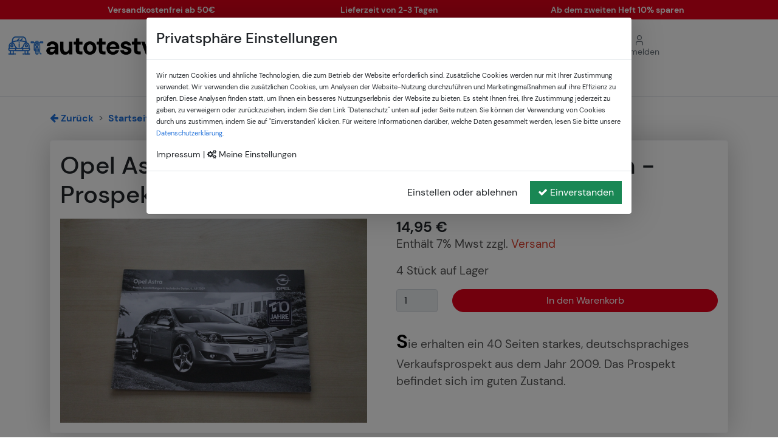

--- FILE ---
content_type: text/html; charset=UTF-8
request_url: https://www.autotestversand.com/p/120393/opel-astra-preise-tech-daten-ausstattungen-prospekt-07-2009
body_size: 7850
content:
<!doctype html>
<html lang="de">
<head>
    <meta charset="utf-8">
    <!--[if IE]>
    <meta http-equiv="X-UA-Compatible" content="IE=Edge,chrome=1">
    <![endif]-->
    <title>Opel Astra - Preise &amp; tech. Daten &amp; Ausstattungen - Prospekt 07/2009 - autotestversand.com</title>
    <meta name="viewport" content="width=device-width, initial-scale=1.0">
    <meta name="robots" content="index,follow">
    <meta name="description" content="Das Opel Astra - Preise &amp; tech. Daten &amp; Ausstattungen - Prospekt 07/2009 jetzt kaufen bei autotestversand.com">
    <meta name="keywords" content="Opel,Astra,Prospekte">
    <meta name="author" content="autotestversand.com">
    <link rel="canonical" href="https://www.autotestversand.com/p/120393/opel-astra-preise-tech-daten-ausstattungen-prospekt-07-2009"/>
    <meta property="og:locale" content="de_DE"/>
    <meta property="og:type" content="object"/>
    <meta property="og:title" content="Opel Astra - Preise &amp; tech. Daten &amp; Ausstattungen - Prospekt 07/2009 - autotestversand.com"/>
    <meta property="og:url" content="https://www.autotestversand.com/p/120393/opel-astra-preise-tech-daten-ausstattungen-prospekt-07-2009"/>
    <meta property="og:site_name" content="autotestversand.com"/>
    <meta property="og:image" content="https://www.autotestversand.com/img/logo.webp"/>
    <meta property="og:description" content="Das Opel Astra - Preise &amp; tech. Daten &amp; Ausstattungen - Prospekt 07/2009 jetzt kaufen bei autotestversand.com"/>
    <meta name="twitter:card" content="summary"/>
    <meta name="twitter:title" content="Opel Astra - Preise &amp; tech. Daten &amp; Ausstattungen - Prospekt 07/2009 - autotestversand.com"/>
    <meta name="twitter:image" content="https://www.autotestversand.com/img/logo.webp"/>
    <meta name="twitter:description" content="Das Opel Astra - Preise &amp; tech. Daten &amp; Ausstattungen - Prospekt 07/2009 jetzt kaufen bei autotestversand.com"/>
    <meta name="csrf-token" content="4EWpHAMZZNGLOcVPiHXMFIVwQUchaGZkhyw2WzeY">
    <meta name="google-site-verification" content="Yi0n-rkTcwTaGtOGkf9YD_6KCxx8nx3BE5KBvryZWHs"/>


    
    
    
    
    
    
    
    
    


    <link href="https://www.autotestversand.com/css/all.css" rel="stylesheet">
    <link href="https://www.autotestversand.com/plugins/owlcarousel/assets/owl.carousel.min.css" rel="stylesheet">
    <link href="https://www.autotestversand.com/plugins/owlcarousel/assets/owl.theme.default.min.css" rel="stylesheet">
    <link href="https://www.autotestversand.com/uicons/css/uicons-regular-rounded.css" rel="stylesheet">
    <link href="https://www.autotestversand.com/uicons/css/uicons-regular-straight.css" rel="stylesheet">
    <link href="https://www.autotestversand.com/css/responsive.css" rel="stylesheet">
    <link href="https://www.autotestversand.com/css/cookieconsent.css" rel="stylesheet">
    
    <link rel="icon" type="image/png" href="/img/favicons/favicon-96x96.png" sizes="96x96" />
<link rel="icon" type="image/svg+xml" href="/img/favicons/favicon.svg" />
<link rel="shortcut icon" href="/img/favicons/favicon.ico" />
<link rel="apple-touch-icon" sizes="180x180" href="/img/favicons/apple-touch-icon.png" />
<link rel="manifest" href="/img/favicons/site.webmanifest" />
    <script>
        document.trackingEnabled = true;
    </script>
    <!-- Meta Pixel Code -->
    <script >
    !function(f,b,e,v,n,t,s){if(f.fbq)return;n=f.fbq=function(){n.callMethod?
    n.callMethod.apply(n,arguments):n.queue.push(arguments)};if(!f._fbq)f._fbq=n;
    n.push=n;n.loaded=!0;n.version='2.0';n.queue=[];t=b.createElement(e);t.async=!0;
    t.src=v;s=b.getElementsByTagName(e)[0];s.parentNode.insertBefore(t,s)}(window,
    document,'script','https://connect.facebook.net/en_US/fbevents.js');

    fbq('init', '846380553994848', {});
</script>            <script >
    fbq('track', 'ViewContent', {}, {"eventID":"4e13cbc3-2c76-42a5-b7c2-e8af6ad6b7a9"});
</script>        <!-- End Meta Pixel Code -->

    <!-- Global site tag (gtag.js) - Google Ads: 657063745 -->
    <script async src="https://www.googletagmanager.com/gtag/js?id=AW-657063745"></script>
    <script>
        window.dataLayer = window.dataLayer || [];

        function gtag() {
            dataLayer.push(arguments);
        }

        gtag('js', new Date());
        gtag('config', 'AW-657063745');
    </script>

    <!-- Google Tag Manager -->
    <script>(function(w,d,s,l,i){w[l]=w[l]||[];w[l].push({'gtm.start':
    new Date().getTime(),event:'gtm.js'});var f=d.getElementsByTagName(s)[0],
    j=d.createElement(s),dl=l!='dataLayer'?'&l='+l:'';j.async=true;j.src=
    'https://www.googletagmanager.com/gtm.js?id='+i+dl;f.parentNode.insertBefore(j,f);
    })(window,document,'script','dataLayer','GTM-MRZ5FXRN');</script>
    <!-- End Google Tag Manager -->

    <!-- Google Tag Manager (noscript) -->
    <noscript><iframe src="https://www.googletagmanager.com/ns.html?id=GTM-MRZ5FXRN"
    height="0" width="0" style="display:none;visibility:hidden"></iframe></noscript>
    <!-- End Google Tag Manager (noscript) -->
    
    <!-- TikTok Pixel Code Start -->
    <script>
    !function (w, d, t) {
    w.TiktokAnalyticsObject=t;var ttq=w[t]=w[t]||[];ttq.methods=["page","track","identify","instances","debug","on","off","once","ready","alias","group","enableCookie","disableCookie","holdConsent","revokeConsent","grantConsent"],ttq.setAndDefer=function(t,e){t[e]=function(){t.push([e].concat(Array.prototype.slice.call(arguments,0)))}};for(var i=0;i<ttq.methods.length;i++)ttq.setAndDefer(ttq,ttq.methods[i]);ttq.instance=function(t){for(
    var e=ttq._i[t]||[],n=0;n<ttq.methods.length;n++)ttq.setAndDefer(e,ttq.methods[n]);return e},ttq.load=function(e,n){var r="https://analytics.tiktok.com/i18n/pixel/events.js",o=n&&n.partner;ttq._i=ttq._i||{},ttq._i[e]=[],ttq._i[e]._u=r,ttq._t=ttq._t||{},ttq._t[e]=+new Date,ttq._o=ttq._o||{},ttq._o[e]=n||{};n=document.createElement("script")
    ;n.type="text/javascript",n.async=!0,n.src=r+"?sdkid="+e+"&lib="+t;e=document.getElementsByTagName("script")[0];e.parentNode.insertBefore(n,e)};

    ttq.load('CRMMAFBC77U5KN4T6N6G');
    ttq.page();
    }(window, document, 'ttq');
    </script>
    <!-- TikTok Pixel Code End -->

    </head>
<body>


<div id="service-bar" class="py-1">
    <div class="container owl-carousel">
        <div>
            <small>Versandkostenfrei ab 50€</small>
        </div>
        <div>
            <small>Lieferzeit von 2-3 Tagen</small>
        </div>
        <div>
            <small>Ab dem zweiten Heft 10% sparen</small>
        </div>
    </div>
</div>
<script>
    document.addEventListener("DOMContentLoaded", function() {
        $('#service-bar .container').owlCarousel({
            loop: true,
            margin: 10,
            responsiveClass: true,
            dots: false,
            responsive:{
                0:{
                    items: 1,
                    nav: false,

                    autoplay: true,
                    autoplayTimeout: 2000,
                    autoplayHoverPause: true
                },
                768:{
                    items:3,
                    nav:true,
                },
            }
        })
    });
</script>

<div class="mt-2 mt-lg-4 mb-md-2 mx-3">
    <div class="row align-items-center flex-row">
        <div class="logo col-7 col-md-7 col-lg-4 ps-1 pe-md-5">
            <a href="/">
                <img src="/img/logo.webp" alt="Autotestversand - Logo" width="100%">
            </a>
        </div>
        <div class="col-5 col-lg-4 d-none d-lg-block">
            <form class="d-flex" id="search-form" action="/s" method="post">
                <div class="input-group">
                    <input type="text" class="autocomplete search-input form-control" name="keyword" placeholder="Marke, Modell, Zeitschriftentitel...">
                    <button class="btn btn-secondary col-2 rounded-1" type="submit">
                        <img src="/img/search.png" alt="Suche">
                    </button>
                </div>
                <input type="hidden" name="_token" value="4EWpHAMZZNGLOcVPiHXMFIVwQUchaGZkhyw2WzeY" autocomplete="off">            </form>
        </div>
        <div class="meta-nav col-5 col-lg-4 ps-0 d-flex align-items-center justify-content-end justify-content-md-start gap-3 ps-0 ps-md-5">
            <a href="/cart" class="d-inline-block position-relative text-center">
                <i class="fi fi-rs-shopping-cart"></i>

                
                <br>
                <small>Warenkorb</small>
            </a>

            
            <a class="d-inline-block text-center" href="/info/kontakt" role="button">
                <i class="fi fi-rs-comment-alt-dots"></i><br>
                <small>Kontakt</small>
            </a>

                            <a class="d-inline-block text-center" href="/anmelden" role="button">
                    <i class="fi fi-rs-user"></i><br>
                    <small>Anmelden</small>
                </a>
                    </div>
    </div>
    <div class="row d-lg-none navbar-light mt-2">
        <div class="col-2 px-1 px-md-3">
            <button class="col-2 px-0 navbar-toggler collapsed position-relative" type="button" data-bs-toggle="collapse" data-bs-target="#navbarNav"
                    aria-controls="navbarNav"
                    aria-expanded="false" aria-label="Toggle navigation">
                <span class="navbar-toggler-icon"></span>
            </button>
        </div>
        <div class="col-10 ps-1 ps-md-3">
            <form class="d-flex" id="search-form-mobile" action="/s" method="post">
                <div class="input-group">
                    <input type="text" class="autocomplete-mobile search-input form-control" name="keyword2" placeholder="Marke, Modell, Zeitschrift...">
                    <button class="btn btn-secondary col-2 rounded-1" type="submit">
                        <img src="/img/search.png" alt="Suche">
                    </button>
                </div>
                <input type="hidden" name="_token" value="4EWpHAMZZNGLOcVPiHXMFIVwQUchaGZkhyw2WzeY" autocomplete="off">            </form>
        </div>
    </div>
</div>

<!-- Start :: Navigation Mobile -->
<nav class="container navbar navbar-expand-lg navbar-light border-bottom d-block d-lg-none mb-2 mt-1">
    <div class="w-100 collapse navbar-collapse mt-2" id="navbarNav">
        <ul class="navbar-nav mobile-nav">
            <li class="nav-item py-2">
                <a class="nav-link " href="/" title="Startseite">Startseite</a>
            </li>
            <li class="nav-item py-2">
                <a class="nav-link "
                    href="/autotestberichte" title="Autotestberichte">Autotestberichte</a>
            </li>
            <li class="nav-item py-2">
                <a class="nav-link "
                    href="/motorradtestberichte"
                    title="Motorradtestberichte">Motorradtestberichte</a>
            </li>
            
            <li class="nav-item py-2">
                <a class="nav-link " href="/einzelhefte"
                    title="Einzelhefte">Einzelhefte</a>
            </li>
            <li class="nav-item py-2">
                <a class="nav-link " href="/marken"
                    title="Marken A-Z">Marken A-Z</a>
            </li>

            <li class="nav-item py-2">
                <a class="nav-link" href="/info/kontakt" title="Kontakt">Kontakt</a>
            </li>
        </ul>
    </div>
</nav>
<!-- Stop :: Navigation Mobile -->

<!-- Start :: Navigation Desktop -->
<div class="mt-3 mb-4 d-none d-lg-block border-bottom">
    <div class="container">
        <nav class="navbar navbar-expand-lg navbar-light">
            <div class="container-fluid px-0">
                <div class="navbar-brand d-inline d-lg-none text-white">
                    Menü
                </div>
                <button class="navbar-toggler" type="button" data-bs-toggle="collapse" data-bs-target="#navbarNavAltMarkup" aria-controls="navbarNavAltMarkup"
                        aria-expanded="false" aria-label="Toggle navigation">
                    <span class="navbar-toggler-icon"></span>
                </button>
                <div class="collapse navbar-collapse" id="navbarNavAltMarkup">
                    <div class="navbar-nav w-100 justify-content-center gap-5">
                        <a class="nav-link " href="/" title="Startseite">Startseite</a>
                        <a class="nav-link "
                           href="/autotestberichte" title="Autotestberichte">Autotestberichte</a>
                        <a class="nav-link "
                           href="/motorradtestberichte"
                           title="Motorradtestberichte">Motorradtestberichte</a>
                        <a class="nav-link " href="/einzelhefte"
                           title="Einzelhefte">Einzelhefte</a>
                        <a class="nav-link " href="/marken"
                           title="Marken A-Z">Marken A-Z</a>
                    </div>
                </div>
            </div>
        </nav>
    </div>
</div>
<!-- End :: Navigation Desktop -->
            <div class="container mt-2">
    <nav style="--bs-breadcrumb-divider: '>';" aria-label="breadcrumb">
        <ol class="breadcrumb" itemscope itemtype="https://schema.org/BreadcrumbList">
                            <li class="breadcrumb-item"><a href="https://www.autotestversand.com" title="Zur vorherigen Seite"
                                               class="breadcrumb-back"><i
                            class="fa fa-arrow-left" aria-hidden="true"></i> Zurück</a></li>
                        <li class="breadcrumb-item" itemprop="itemListElement" itemscope
                itemtype="https://schema.org/ListItem">
                <a itemscope itemtype="https://schema.org/Thing"
                   itemprop="item" href="/"><span
                        itemprop="name">Startseite</span></a>
            </li>
            <li class="breadcrumb-item" itemprop="itemListElement" itemscope
                itemtype="https://schema.org/ListItem">
                <a itemscope itemtype="https://schema.org/Thing"
                   itemprop="item"
                   href="/prospekte"><span
                        itemprop="name">Prospekte</span></a></li>
            <li itemprop="itemListElement" itemscope
                itemtype="https://schema.org/ListItem" class="active breadcrumb-item">
                        <span itemscope itemtype="https://schema.org/Thing"
                              itemprop="item"><span itemprop="name">Opel Astra - Preise &amp; tech. Daten &amp; Ausstattungen - Prospekt 07/2009</span></span></li>
        </ol>
    </nav>
</div>

<div class="main page-item-detail">
    <div class="container car-search-filter-list" itemscope itemtype="https://schema.org/Product">
        <div class="shadow p-3 mb-5 bg-body rounded border border-light mt-4">
            <h1 itemprop="name" class="mb-3">Opel Astra - Preise &amp; tech. Daten &amp; Ausstattungen - Prospekt 07/2009</h1>
            <h2 class="sr-only">Opel Astra Prospekt</h2>

            <div class="row flex-column flex-md-row">
                                <span class="milk" data-type="cart"><img src="/images/loader.gif" alt="Wird geladen..."
                                                                         title="Wird geladen..."></span>
                <div class="col-12 col-lg-6">
                    <img src="https://www.autotest-versand.de/bildin/Prospekte/170001-172125/IMG_0598.JPG" alt="Prospekte"
                         title="Prospekte" class="sort-list-img-results pe-0 pe-md-4"
                         itemprop="image">
                </div>
                <div class="col-12 col-lg-6 mt-4 mt-lg-0 p-size-big">
                                        <div class="product-price h4 mb-0">
                        <strong>14,95 &euro;</strong>
                    </div>
                    <p>Enthält 7% Mwst
                        zzgl. <a class="shipping-link" href="#" alt="Versandkosten">Versand</a>
                    </p>
                                        <p>4 Stück auf Lager</p>
                    <div class="row">
                                                    <div class="col-2">

                                <select id="product-qty" class="form-control pull-left" name="qty">
                                                                            <option value="1">1</option>
                                                                            <option value="2">2</option>
                                                                            <option value="3">3</option>
                                                                            <option value="4">4</option>
                                                                    </select>
                            </div>
                            <div class="col">
                                <button type="button" class="btn btn-primary w-100 btn-cart"
                                        data-identifier="120393"
                                        data-type="item">
                                    In den Warenkorb
                                </button>

                            </div>
                                            </div>
                    <p class="mt-4 txt-first-letter mt-3" itemprop="description">Sie erhalten ein 40 Seiten starkes, deutschsprachiges Verkaufsprospekt aus dem Jahr 2009. Das Prospekt befindet sich im guten Zustand.</p>


                </div>
            </div>
        </div>
    </div>
</div>
    
<footer class="py-3 py-md-5">
    <section class="container mb-2 mb-md-5">
    <div class="popular-links d-flex flex-column flex-md-row">
        <div class="col-12 col-md-2 col-xl-3">
            <ul>
                <li>
                    <a href="/info/agb" title="AGB">AGB</a>
                </li>
                <li>
                    <span id="privacy-link"></span>
                </li>
                <li>
                    <span id="imprint-link"></span>
                </li>
            </ul>
        </div>
        
        <div class="col-12 col-md-4 col-xl-3">
            <ul>
                <li><a href="/autotestberichte" title="Autotestberichte">Autotestberichte</a></li>
                <li><a href="/motorradtestberichte" title="Motorradtestberichte">Motorradtestberichte</a></li>
                <li><a href="/einzelhefte" title="Einzelhefte">Einzelhefte</a></li>
                <li><a href="/marken" title="Marken A-Z">Marken A-Z</a></li>
            </ul>
        </div>

        <div class="col-12 col-md-3">
            <div class="row">
                <div class="col-4 mt-2">
                    <img class="w-100" class="footer-payment-icons" src="/images/icons/payment/vorkasse-farbe.png" title="Vorkasse">
                </div>
                <div class="col-4 mt-2">
                    <img class="w-100" class="footer-payment-icons" src="/images/icons/payment/paypal-farbe.png" title="PayPal">
                </div>
                <div class="col-4 d-none d-md-block d-md-block">
                    <img class="w-100" class="footer-payment-icons" src="/images/icons/payment/dhl-nachnahme.png" title="DHL Nachnahme">
                </div>
                <div class="col-4 mt-2 d-block d-md-none">
                    <img class="w-100" class="footer-payment-icons" src="/images/icons/payment/klarna.webp" title="Klarna">
                </div>
            </div>
        </div>

        <div class="col-12 d-none d-md-block col-md-3">
            <div class="row">
                <div class="col-4 ms-4">
                    <img class="w-100" class="footer-payment-icons" src="/images/icons/payment/klarna.webp" title="Klarna">
                </div>
            </div>
        </div>
    </div>
</section>
    <div class="copyright-overview">
        <div class="container copyright text-center fw-bold">
            © 2026 autotestversand.com - Alle Rechte vorbehalten | * Alle Preise inkl. gesetzlicher MwSt. zzgl. 
            <span class="pointer" data-bs-toggle="modal" data-bs-target="#shipping-modal"><u>Versandkosten</u></span>
        </div>
    </div>
</footer>



    <div class="flash-dock out">
        <a class="flash-dock-close close" data-dismiss="alert" onclick="removeFlash();">×</a>
        <div class="flash-dock-title"></div>
        <div class="flash-dock-content"></div>
    </div>
    <div class="modal fade" tabindex="-1" role="dialog" id="product-request-modal" data-backdrop="static" data-keyboard="false">
    <div class="modal-dialog" role="document">
        <div class="modal-content">
            <div class="modal-header">
                <p class="modal-title">Artikel nicht bestellbar?</p>
                <button type="button" class="btn-close" data-bs-dismiss="modal" aria-label="Schließen"></button>
            </div>
            <div class="modal-body">
                <p>Leider haben wir den gewünschten Artikel derzeit nicht vorrätig. Wir bemühen uns immer sehr um die Verfügbarkeit unserer Artikel.</p>
                <p>
                    Wir informieren Sie gerne, sobald der Artikel wieder verfügbar ist.<br>
                    Nutzen Sie dazu dieses Formular, um Ihre Anfrage zu senden.
                </p>
                <div class="row">
                    <div class="col-md-12">
                        <hr>
                        Es geht um den Artikel:<br><br>
                    </div>
                    <div class="col-md-4">
                        <img src="" class="img-fluid" alt="Produktbild" id="product-request-img">
                    </div>
                    <div class="col-md-8">
                        <p><b><span id="product-request-article"></span></b></p>
                        <p id="product-request-title"></p>

                    </div>
                    <div class="col-md-12">
                        <hr>
                        <label>Informieren Sie mich bitte über folgende E-Mail-Adresse:</label>

                        <input type="email" class="form-control" name="product-request-email" placeholder="Ihre E-Mail-Adresse"
                               value="">
                        <p class="help-block text-bright">
                            <small>
                                Wir vernwenden Ihre E-Mail-Adresse ausschließlich zur Kontaktaufnahme bzgl. der Produkltanfrage. Sie wird ohne Ihre
                                ausdrückliche
                                Einwilligung nicht an Dritte
                                weitergegeben. Weitere Informationen zum Datenschutz entnehmen Sie bitte unserer <a href="/info/datenschutz"
                                                                                                                    target="_blank">Datenschutzerklärung</a>.
                            </small>
                        </p>
                        <button class="btn btn-success btn-block" id="product-request-btn"><i class="fa fa-paper-plane" aria-hidden="true"></i>&nbsp;Anfrage
                            senden
                        </button>
                    </div>

                </div>
            </div>
            <div class="modal-footer">
                <button type="button" class="btn btn-default pull-left" data-dismiss="modal">Schließen</button>
            </div>
        </div>
    </div>
</div>
    <div class="modal fade" tabindex="-1" role="dialog" id="cart-modal" data-backdrop="static" data-keyboard="false">
    <div class="modal-dialog" role="document">
        <div class="modal-content">
            <div class="modal-header">
                <p class="modal-title fs-7 text-success">
                    <i class="fa fa-check" aria-hidden="true"></i> Ihr Warenkorb wurde erfolgreich aktualisiert!
                </p>
                <button type="button" class="btn-close" data-bs-dismiss="modal" aria-label="Schließen" onclick="reload();"></button>
            </div>
            <div class="modal-body">

            </div>
            <div class="modal-footer">
                <button type="button" class="btn btn-default pull-left" data-dismiss="modal"
                        onclick="reload()">
                    Einkauf fortsetzen
                </button>
                <a href="/cart" class="btn btn-success pull-right">Zum Warenkorb</a>
            </div>
        </div>
    </div>
</div>
    <div id="shipping-modal" class="modal fade modal-default" role="dialog" aria-labelledby="shipping-modal"
     aria-hidden="true">
    <div class="modal-dialog">
        <div class="modal-content">
            <div class="modal-header">
                <h4 class="modal-title reset-color">Versandkostentabelle</h4>
                <button type="button" class="btn-close" data-bs-dismiss="modal" aria-label="Schließen"></button>
            </div>
            <div class="modal-body" style="border-bottom:none;">
                <div class="d-none d-md-block">
                    <table class="table table-striped table-condensed">
                        <thead>
                        <tr>
                            <th>Land</th>
                            <th>Versandkosten</th>
                            <th>Versandfrei ab Warenwert</th>
                        </tr>
                        </thead>
                        <tbody>
                                                    <tr>

                                <td>Deutschland</td>
                                <td>2,90 &euro;</td>
                                <td>50 &euro; </td>
                            </tr>
                                                    <tr>

                                <td>Belgien</td>
                                <td>2,90 &euro;</td>
                                <td>- </td>
                            </tr>
                                                    <tr>

                                <td>Dänemark</td>
                                <td>2,90 &euro;</td>
                                <td>- </td>
                            </tr>
                                                    <tr>

                                <td>Frankreich</td>
                                <td>2,90 &euro;</td>
                                <td>- </td>
                            </tr>
                                                    <tr>

                                <td>Großbritanien</td>
                                <td>2,90 &euro;</td>
                                <td>- </td>
                            </tr>
                                                    <tr>

                                <td>Italien</td>
                                <td>2,90 &euro;</td>
                                <td>- </td>
                            </tr>
                                                    <tr>

                                <td>Luxemburg</td>
                                <td>2,90 &euro;</td>
                                <td>- </td>
                            </tr>
                                                    <tr>

                                <td>Niederlande</td>
                                <td>2,90 &euro;</td>
                                <td>- </td>
                            </tr>
                                                    <tr>

                                <td>Österreich</td>
                                <td>2,90 &euro;</td>
                                <td>- </td>
                            </tr>
                                                    <tr>

                                <td>Polen</td>
                                <td>2,90 &euro;</td>
                                <td>- </td>
                            </tr>
                                                    <tr>

                                <td>Schweiz</td>
                                <td>2,90 &euro;</td>
                                <td>- </td>
                            </tr>
                                                    <tr>

                                <td>Spanien</td>
                                <td>2,90 &euro;</td>
                                <td>- </td>
                            </tr>
                                                    <tr>

                                <td>Tschechien</td>
                                <td>2,90 &euro;</td>
                                <td>- </td>
                            </tr>
                                                    <tr>

                                <td>USA</td>
                                <td>2,90 &euro;</td>
                                <td>- </td>
                            </tr>
                                                </tbody>
                    </table>
                </div>
                <div class="d-block d-md-none table-responsive">
                    <table class="table table-sm table-striped table-condensed">
                        <thead>
                        <tr>
                            <th>Land</th>
                            <th>
                                Versand-<br>
                                kosten
                            </th>
                            <th>
                                Versand-<br>
                                frei ab 
                                Warenwert
                            </th>
                        </tr>
                        </thead>
                        <tbody>
                                                    <tr>

                                <td>Deutschland</td>
                                <td>2,90 &euro;</td>
                                <td>50 &euro; </td>
                            </tr>
                                                    <tr>

                                <td>Belgien</td>
                                <td>2,90 &euro;</td>
                                <td>- </td>
                            </tr>
                                                    <tr>

                                <td>Dänemark</td>
                                <td>2,90 &euro;</td>
                                <td>- </td>
                            </tr>
                                                    <tr>

                                <td>Frankreich</td>
                                <td>2,90 &euro;</td>
                                <td>- </td>
                            </tr>
                                                    <tr>

                                <td>Großbritanien</td>
                                <td>2,90 &euro;</td>
                                <td>- </td>
                            </tr>
                                                    <tr>

                                <td>Italien</td>
                                <td>2,90 &euro;</td>
                                <td>- </td>
                            </tr>
                                                    <tr>

                                <td>Luxemburg</td>
                                <td>2,90 &euro;</td>
                                <td>- </td>
                            </tr>
                                                    <tr>

                                <td>Niederlande</td>
                                <td>2,90 &euro;</td>
                                <td>- </td>
                            </tr>
                                                    <tr>

                                <td>Österreich</td>
                                <td>2,90 &euro;</td>
                                <td>- </td>
                            </tr>
                                                    <tr>

                                <td>Polen</td>
                                <td>2,90 &euro;</td>
                                <td>- </td>
                            </tr>
                                                    <tr>

                                <td>Schweiz</td>
                                <td>2,90 &euro;</td>
                                <td>- </td>
                            </tr>
                                                    <tr>

                                <td>Spanien</td>
                                <td>2,90 &euro;</td>
                                <td>- </td>
                            </tr>
                                                    <tr>

                                <td>Tschechien</td>
                                <td>2,90 &euro;</td>
                                <td>- </td>
                            </tr>
                                                    <tr>

                                <td>USA</td>
                                <td>2,90 &euro;</td>
                                <td>- </td>
                            </tr>
                                                </tbody>
                    </table>
                </div>
            </div>
            <div class="modal-footer" style="border-top:none;">
                <button type="button" class="btn btn-secondary" data-bs-dismiss="modal" style="margin-top:10px;">
                    Schließen
                </button>
            </div>
        </div>
    </div>
</div>
<div id="shipping-modal" class="modal fade modal-default" role="dialog" aria-labelledby="shipping-modal"
     aria-hidden="true">
    <div class="modal-dialog">
        <div class="modal-content">
            <div class="modal-header">
                <h4 class="modal-title reset-color">Versandkostentabelle</h4>
                <button type="button" class="btn-close" data-bs-dismiss="modal" aria-label="Schließen"></button>
            </div>
            <div class="modal-body" style="border-bottom:none;">
                <div class="d-none d-md-block">
                    <table class="table table-striped table-condensed">
                        <thead>
                        <tr>
                            <th>Land</th>
                            <th>Versandkosten</th>
                            <th>Versandfrei ab Warenwert</th>
                        </tr>
                        </thead>
                        <tbody>
                                                    <tr>

                                <td>Deutschland</td>
                                <td>2,90 &euro;</td>
                                <td>50 &euro; </td>
                            </tr>
                                                    <tr>

                                <td>Belgien</td>
                                <td>2,90 &euro;</td>
                                <td>- </td>
                            </tr>
                                                    <tr>

                                <td>Dänemark</td>
                                <td>2,90 &euro;</td>
                                <td>- </td>
                            </tr>
                                                    <tr>

                                <td>Frankreich</td>
                                <td>2,90 &euro;</td>
                                <td>- </td>
                            </tr>
                                                    <tr>

                                <td>Großbritanien</td>
                                <td>2,90 &euro;</td>
                                <td>- </td>
                            </tr>
                                                    <tr>

                                <td>Italien</td>
                                <td>2,90 &euro;</td>
                                <td>- </td>
                            </tr>
                                                    <tr>

                                <td>Luxemburg</td>
                                <td>2,90 &euro;</td>
                                <td>- </td>
                            </tr>
                                                    <tr>

                                <td>Niederlande</td>
                                <td>2,90 &euro;</td>
                                <td>- </td>
                            </tr>
                                                    <tr>

                                <td>Österreich</td>
                                <td>2,90 &euro;</td>
                                <td>- </td>
                            </tr>
                                                    <tr>

                                <td>Polen</td>
                                <td>2,90 &euro;</td>
                                <td>- </td>
                            </tr>
                                                    <tr>

                                <td>Schweiz</td>
                                <td>2,90 &euro;</td>
                                <td>- </td>
                            </tr>
                                                    <tr>

                                <td>Spanien</td>
                                <td>2,90 &euro;</td>
                                <td>- </td>
                            </tr>
                                                    <tr>

                                <td>Tschechien</td>
                                <td>2,90 &euro;</td>
                                <td>- </td>
                            </tr>
                                                    <tr>

                                <td>USA</td>
                                <td>2,90 &euro;</td>
                                <td>- </td>
                            </tr>
                                                </tbody>
                    </table>
                </div>
                <div class="d-block d-md-none table-responsive">
                    <table class="table table-sm table-striped table-condensed">
                        <thead>
                        <tr>
                            <th>Land</th>
                            <th>
                                Versand-<br>
                                kosten
                            </th>
                            <th>
                                Versand-<br>
                                frei ab 
                                Warenwert
                            </th>
                        </tr>
                        </thead>
                        <tbody>
                                                    <tr>

                                <td>Deutschland</td>
                                <td>2,90 &euro;</td>
                                <td>50 &euro; </td>
                            </tr>
                                                    <tr>

                                <td>Belgien</td>
                                <td>2,90 &euro;</td>
                                <td>- </td>
                            </tr>
                                                    <tr>

                                <td>Dänemark</td>
                                <td>2,90 &euro;</td>
                                <td>- </td>
                            </tr>
                                                    <tr>

                                <td>Frankreich</td>
                                <td>2,90 &euro;</td>
                                <td>- </td>
                            </tr>
                                                    <tr>

                                <td>Großbritanien</td>
                                <td>2,90 &euro;</td>
                                <td>- </td>
                            </tr>
                                                    <tr>

                                <td>Italien</td>
                                <td>2,90 &euro;</td>
                                <td>- </td>
                            </tr>
                                                    <tr>

                                <td>Luxemburg</td>
                                <td>2,90 &euro;</td>
                                <td>- </td>
                            </tr>
                                                    <tr>

                                <td>Niederlande</td>
                                <td>2,90 &euro;</td>
                                <td>- </td>
                            </tr>
                                                    <tr>

                                <td>Österreich</td>
                                <td>2,90 &euro;</td>
                                <td>- </td>
                            </tr>
                                                    <tr>

                                <td>Polen</td>
                                <td>2,90 &euro;</td>
                                <td>- </td>
                            </tr>
                                                    <tr>

                                <td>Schweiz</td>
                                <td>2,90 &euro;</td>
                                <td>- </td>
                            </tr>
                                                    <tr>

                                <td>Spanien</td>
                                <td>2,90 &euro;</td>
                                <td>- </td>
                            </tr>
                                                    <tr>

                                <td>Tschechien</td>
                                <td>2,90 &euro;</td>
                                <td>- </td>
                            </tr>
                                                    <tr>

                                <td>USA</td>
                                <td>2,90 &euro;</td>
                                <td>- </td>
                            </tr>
                                                </tbody>
                    </table>
                </div>
            </div>
            <div class="modal-footer" style="border-top:none;">
                <button type="button" class="btn btn-secondary" data-bs-dismiss="modal" style="margin-top:10px;">
                    Schließen
                </button>
            </div>
        </div>
    </div>
</div>
<span class="milk" data-type="page"><img src="/images/loader.gif" alt="Wird geladen..."></span>
<script src="https://www.autotestversand.com/js/all.js"></script>
<script src="https://www.autotestversand.com/plugins/owlcarousel/owl.carousel.min.js"></script>
<script src="https://www.autotestversand.com/js/custom.js"></script>

















</body>
</html>


--- FILE ---
content_type: text/css
request_url: https://www.autotestversand.com/uicons/css/uicons-regular-straight.css
body_size: 37080
content:
/*!
*   _____       _             __                 _____                               ______ _       _   _
*  |_   _|     | |           / _|               |_   _|                             |  ____| |     | | (_)
*    | |  _ __ | |_ ___ _ __| |_ __ _  ___ ___    | |  ___ ___  _ __  ___   ______  | |__  | | __ _| |_ _  ___ ___  _ __
*    | | | '_ \| __/ _ \ '__|  _/ _` |/ __/ _ \   | | / __/ _ \| '_ \/ __| |______| |  __| | |/ _` | __| |/ __/ _ \| '_ \
*   _| |_| | | | ||  __/ |  | || (_| | (_|  __/  _| || (_| (_) | | | \__ \          | |    | | (_| | |_| | (_| (_) | | | |
*  |_____|_| |_|\__\___|_|  |_| \__,_|\___\___| |_____\___\___/|_| |_|___/          |_|    |_|\__,_|\__|_|\___\___/|_| |_|
*
*                         UIcons 2.6.0 - https://www.flaticon.com/uicons/interface-icons
*/
@font-face {
    font-family: "uicons-regular-straight";
    src: url("../webfonts/uicons-regular-straight.woff2") format("woff2"),
    url("../webfonts/uicons-regular-straight.woff") format("woff"),
    url("../webfonts/uicons-regular-straight.eot#iefix") format("embedded-opentype");
    font-display: swap;
}

    i[class^="fi-rs-"]:before, i[class*=" fi-rs-"]:before, span[class^="fi-rs-"]:before, span[class*="fi-rs-"]:before {
font-family: uicons-regular-straight !important;
font-style: normal;
font-weight: normal !important;
font-variant: normal;
text-transform: none;
line-height: 1;
-webkit-font-smoothing: antialiased;
-moz-osx-font-smoothing: grayscale;
}

        .fi-rs-0:before {
    content: "\e001";
    }
        .fi-rs-00s-music-disc:before {
    content: "\e002";
    }
        .fi-rs-1:before {
    content: "\e003";
    }
        .fi-rs-2:before {
    content: "\e007";
    }
        .fi-rs-3:before {
    content: "\e009";
    }
        .fi-rs-360-degrees:before {
    content: "\e00b";
    }
        .fi-rs-4:before {
    content: "\e00d";
    }
        .fi-rs-404:before {
    content: "\e00f";
    }
        .fi-rs-5:before {
    content: "\e010";
    }
        .fi-rs-6:before {
    content: "\e013";
    }
        .fi-rs-60s-music-disc:before {
    content: "\e014";
    }
        .fi-rs-7:before {
    content: "\e015";
    }
        .fi-rs-70s-music-disc:before {
    content: "\e016";
    }
        .fi-rs-8:before {
    content: "\e017";
    }
        .fi-rs-80s-music-disc:before {
    content: "\e018";
    }
        .fi-rs-9:before {
    content: "\e019";
    }
        .fi-rs-90s-music-disc:before {
    content: "\e01a";
    }
        .fi-rs-a:before {
    content: "\e01b";
    }
        .fi-rs-abacus:before {
    content: "\e01c";
    }
        .fi-rs-accident:before {
    content: "\e01f";
    }
        .fi-rs-acorn:before {
    content: "\e021";
    }
        .fi-rs-ad:before {
    content: "\e023";
    }
        .fi-rs-ad-forbidden:before {
    content: "\e024";
    }
        .fi-rs-ad-paid:before {
    content: "\e025";
    }
        .fi-rs-add:before {
    content: "\e026";
    }
        .fi-rs-add-document:before {
    content: "\e028";
    }
        .fi-rs-add-folder:before {
    content: "\e029";
    }
        .fi-rs-add-image:before {
    content: "\e02a";
    }
        .fi-rs-address-book:before {
    content: "\e02b";
    }
        .fi-rs-address-card:before {
    content: "\e02c";
    }
        .fi-rs-admin:before {
    content: "\e02d";
    }
        .fi-rs-admin-alt:before {
    content: "\e02e";
    }
        .fi-rs-age:before {
    content: "\e038";
    }
        .fi-rs-age-alt:before {
    content: "\e039";
    }
        .fi-rs-age-restriction-eighteen:before {
    content: "\e03a";
    }
        .fi-rs-age-restriction-seven:before {
    content: "\e03b";
    }
        .fi-rs-age-restriction-six:before {
    content: "\e03c";
    }
        .fi-rs-age-restriction-sixteen:before {
    content: "\e03d";
    }
        .fi-rs-age-restriction-thirteen:before {
    content: "\e03f";
    }
        .fi-rs-age-restriction-three:before {
    content: "\e040";
    }
        .fi-rs-age-restriction-twelve:before {
    content: "\e041";
    }
        .fi-rs-age-restriction-twenty-one:before {
    content: "\e042";
    }
        .fi-rs-age-restriction-zero:before {
    content: "\e043";
    }
        .fi-rs-air-conditioner:before {
    content: "\e046";
    }
        .fi-rs-air-freshener:before {
    content: "\e047";
    }
        .fi-rs-air-pollution:before {
    content: "\e048";
    }
        .fi-rs-airplane-journey:before {
    content: "\e04a";
    }
        .fi-rs-airplane-window-open:before {
    content: "\e04b";
    }
        .fi-rs-airplay:before {
    content: "\e04c";
    }
        .fi-rs-alarm-clock:before {
    content: "\e04d";
    }
        .fi-rs-alarm-exclamation:before {
    content: "\e04e";
    }
        .fi-rs-alarm-plus:before {
    content: "\e04f";
    }
        .fi-rs-alarm-snooze:before {
    content: "\e050";
    }
        .fi-rs-album:before {
    content: "\e051";
    }
        .fi-rs-album-circle-plus:before {
    content: "\e052";
    }
        .fi-rs-album-circle-user:before {
    content: "\e053";
    }
        .fi-rs-album-collection:before {
    content: "\e054";
    }
        .fi-rs-algorithm:before {
    content: "\e056";
    }
        .fi-rs-alicorn:before {
    content: "\e057";
    }
        .fi-rs-alien:before {
    content: "\e058";
    }
        .fi-rs-align-center:before {
    content: "\e05a";
    }
        .fi-rs-align-justify:before {
    content: "\e05b";
    }
        .fi-rs-align-left:before {
    content: "\e05c";
    }
        .fi-rs-align-slash:before {
    content: "\e05d";
    }
        .fi-rs-ambulance:before {
    content: "\e05f";
    }
        .fi-rs-amp-guitar:before {
    content: "\e063";
    }
        .fi-rs-analyse:before {
    content: "\e066";
    }
        .fi-rs-analyse-alt:before {
    content: "\e067";
    }
        .fi-rs-anatomical-heart:before {
    content: "\e069";
    }
        .fi-rs-anchor:before {
    content: "\e06a";
    }
        .fi-rs-angel:before {
    content: "\e06c";
    }
        .fi-rs-angle:before {
    content: "\e06d";
    }
        .fi-rs-angle-90:before {
    content: "\e06e";
    }
        .fi-rs-angle-circle-down:before {
    content: "\e06f";
    }
        .fi-rs-angle-circle-left:before {
    content: "\e070";
    }
        .fi-rs-angle-circle-right:before {
    content: "\e071";
    }
        .fi-rs-angle-circle-up:before {
    content: "\e072";
    }
        .fi-rs-angle-double-left:before {
    content: "\e073";
    }
        .fi-rs-angle-double-right:before {
    content: "\e074";
    }
        .fi-rs-angle-double-small-down:before {
    content: "\e075";
    }
        .fi-rs-angle-double-small-left:before {
    content: "\e076";
    }
        .fi-rs-angle-double-small-right:before {
    content: "\e077";
    }
        .fi-rs-angle-double-small-up:before {
    content: "\e078";
    }
        .fi-rs-angle-down:before {
    content: "\e079";
    }
        .fi-rs-angle-left:before {
    content: "\e07a";
    }
        .fi-rs-angle-right:before {
    content: "\e07b";
    }
        .fi-rs-angle-small-down:before {
    content: "\e07c";
    }
        .fi-rs-angle-small-left:before {
    content: "\e07d";
    }
        .fi-rs-angle-small-right:before {
    content: "\e07e";
    }
        .fi-rs-angle-small-up:before {
    content: "\e07f";
    }
        .fi-rs-angle-square-down:before {
    content: "\e080";
    }
        .fi-rs-angle-square-left:before {
    content: "\e081";
    }
        .fi-rs-angle-square-right:before {
    content: "\e082";
    }
        .fi-rs-angle-square-up:before {
    content: "\e083";
    }
        .fi-rs-angle-up:before {
    content: "\e084";
    }
        .fi-rs-angles-up-down:before {
    content: "\e085";
    }
        .fi-rs-angry:before {
    content: "\e086";
    }
        .fi-rs-animated-icon:before {
    content: "\e088";
    }
        .fi-rs-ankh:before {
    content: "\e089";
    }
        .fi-rs-answer:before {
    content: "\e08a";
    }
        .fi-rs-answer-alt:before {
    content: "\e08b";
    }
        .fi-rs-apartment:before {
    content: "\e08c";
    }
        .fi-rs-aperture:before {
    content: "\e08d";
    }
        .fi-rs-api:before {
    content: "\e08e";
    }
        .fi-rs-app-notification:before {
    content: "\e090";
    }
        .fi-rs-apple-books:before {
    content: "\e093";
    }
        .fi-rs-apple-core:before {
    content: "\e094";
    }
        .fi-rs-apple-crate:before {
    content: "\e095";
    }
        .fi-rs-apple-whole:before {
    content: "\e097";
    }
        .fi-rs-apps:before {
    content: "\e098";
    }
        .fi-rs-apps-add:before {
    content: "\e099";
    }
        .fi-rs-apps-delete:before {
    content: "\e09a";
    }
        .fi-rs-apps-sort:before {
    content: "\e09b";
    }
        .fi-rs-archive:before {
    content: "\e09c";
    }
        .fi-rs-archway:before {
    content: "\e09d";
    }
        .fi-rs-arrow-alt-circle-down:before {
    content: "\e09f";
    }
        .fi-rs-arrow-alt-circle-left:before {
    content: "\e0a0";
    }
        .fi-rs-arrow-alt-circle-right:before {
    content: "\e0a1";
    }
        .fi-rs-arrow-alt-circle-up:before {
    content: "\e0a2";
    }
        .fi-rs-arrow-alt-down:before {
    content: "\e0a3";
    }
        .fi-rs-arrow-alt-from-bottom:before {
    content: "\e0a4";
    }
        .fi-rs-arrow-alt-from-left:before {
    content: "\e0a5";
    }
        .fi-rs-arrow-alt-from-right:before {
    content: "\e0a6";
    }
        .fi-rs-arrow-alt-from-top:before {
    content: "\e0a7";
    }
        .fi-rs-arrow-alt-left:before {
    content: "\e0a8";
    }
        .fi-rs-arrow-alt-right:before {
    content: "\e0a9";
    }
        .fi-rs-arrow-alt-square-down:before {
    content: "\e0aa";
    }
        .fi-rs-arrow-alt-square-left:before {
    content: "\e0ab";
    }
        .fi-rs-arrow-alt-square-right:before {
    content: "\e0ac";
    }
        .fi-rs-arrow-alt-square-up:before {
    content: "\e0ad";
    }
        .fi-rs-arrow-alt-to-bottom:before {
    content: "\e0ae";
    }
        .fi-rs-arrow-alt-to-left:before {
    content: "\e0af";
    }
        .fi-rs-arrow-alt-to-right:before {
    content: "\e0b0";
    }
        .fi-rs-arrow-alt-to-top:before {
    content: "\e0b1";
    }
        .fi-rs-arrow-alt-up:before {
    content: "\e0b2";
    }
        .fi-rs-arrow-circle-down:before {
    content: "\e0b3";
    }
        .fi-rs-arrow-circle-left:before {
    content: "\e0b4";
    }
        .fi-rs-arrow-circle-right:before {
    content: "\e0b5";
    }
        .fi-rs-arrow-circle-up:before {
    content: "\e0b6";
    }
        .fi-rs-arrow-comparison:before {
    content: "\e0b7";
    }
        .fi-rs-arrow-down:before {
    content: "\e0b8";
    }
        .fi-rs-arrow-down-from-arc:before {
    content: "\e0ba";
    }
        .fi-rs-arrow-down-from-dotted-line:before {
    content: "\e0bb";
    }
        .fi-rs-arrow-down-left:before {
    content: "\e0bc";
    }
        .fi-rs-arrow-down-small-big:before {
    content: "\e0bd";
    }
        .fi-rs-arrow-down-strenght:before {
    content: "\e0be";
    }
        .fi-rs-arrow-down-to-dotted-line:before {
    content: "\e0bf";
    }
        .fi-rs-arrow-down-to-square:before {
    content: "\e0c0";
    }
        .fi-rs-arrow-down-triangle-square:before {
    content: "\e0c1";
    }
        .fi-rs-arrow-from-bottom:before {
    content: "\e0c2";
    }
        .fi-rs-arrow-from-left:before {
    content: "\e0c3";
    }
        .fi-rs-arrow-from-right:before {
    content: "\e0c4";
    }
        .fi-rs-arrow-from-top:before {
    content: "\e0c5";
    }
        .fi-rs-arrow-left:before {
    content: "\e0c6";
    }
        .fi-rs-arrow-left-from-arc:before {
    content: "\e0c7";
    }
        .fi-rs-arrow-left-from-line:before {
    content: "\e0c8";
    }
        .fi-rs-arrow-left-to-arc:before {
    content: "\e0c9";
    }
        .fi-rs-arrow-progress:before {
    content: "\e0ca";
    }
        .fi-rs-arrow-progress-alt:before {
    content: "\e0cb";
    }
        .fi-rs-arrow-right:before {
    content: "\e0cc";
    }
        .fi-rs-arrow-right-to-bracket:before {
    content: "\e0cd";
    }
        .fi-rs-arrow-right-to-city:before {
    content: "\e0ce";
    }
        .fi-rs-arrow-small-down:before {
    content: "\e0cf";
    }
        .fi-rs-arrow-small-left:before {
    content: "\e0d0";
    }
        .fi-rs-arrow-small-right:before {
    content: "\e0d1";
    }
        .fi-rs-arrow-small-up:before {
    content: "\e0d2";
    }
        .fi-rs-arrow-square-down:before {
    content: "\e0d3";
    }
        .fi-rs-arrow-square-left:before {
    content: "\e0d4";
    }
        .fi-rs-arrow-square-right:before {
    content: "\e0d5";
    }
        .fi-rs-arrow-square-up:before {
    content: "\e0d6";
    }
        .fi-rs-arrow-to-bottom:before {
    content: "\e0d7";
    }
        .fi-rs-arrow-to-left:before {
    content: "\e0d8";
    }
        .fi-rs-arrow-to-right:before {
    content: "\e0d9";
    }
        .fi-rs-arrow-to-top:before {
    content: "\e0da";
    }
        .fi-rs-arrow-trend-down:before {
    content: "\e0db";
    }
        .fi-rs-arrow-trend-up:before {
    content: "\e0dc";
    }
        .fi-rs-arrow-turn-down-left:before {
    content: "\e0dd";
    }
        .fi-rs-arrow-turn-down-right:before {
    content: "\e0de";
    }
        .fi-rs-arrow-turn-left:before {
    content: "\e0df";
    }
        .fi-rs-arrow-turn-left-up:before {
    content: "\e0e0";
    }
        .fi-rs-arrow-up:before {
    content: "\e0e2";
    }
        .fi-rs-arrow-up-from-dotted-line:before {
    content: "\e0e3";
    }
        .fi-rs-arrow-up-from-ground-water:before {
    content: "\e0e4";
    }
        .fi-rs-arrow-up-from-square:before {
    content: "\e0e5";
    }
        .fi-rs-arrow-up-left:before {
    content: "\e0e6";
    }
        .fi-rs-arrow-up-left-from-circle:before {
    content: "\e0e7";
    }
        .fi-rs-arrow-up-right:before {
    content: "\e0e8";
    }
        .fi-rs-arrow-up-right-and-arrow-down-left-from-center:before {
    content: "\e0e9";
    }
        .fi-rs-arrow-up-right-from-square:before {
    content: "\e0ea";
    }
        .fi-rs-arrow-up-small-big:before {
    content: "\e0eb";
    }
        .fi-rs-arrow-up-square-triangle:before {
    content: "\e0ec";
    }
        .fi-rs-arrow-up-to-arc:before {
    content: "\e0ed";
    }
        .fi-rs-arrow-up-to-dotted-line:before {
    content: "\e0ee";
    }
        .fi-rs-arrow-upward-growth-crypto:before {
    content: "\e0ef";
    }
        .fi-rs-arrows:before {
    content: "\e0f0";
    }
        .fi-rs-arrows-alt:before {
    content: "\e0f1";
    }
        .fi-rs-arrows-alt-h:before {
    content: "\e0f2";
    }
        .fi-rs-arrows-alt-v:before {
    content: "\e0f3";
    }
        .fi-rs-arrows-cross:before {
    content: "\e0f4";
    }
        .fi-rs-arrows-down-curve:before {
    content: "\e0f5";
    }
        .fi-rs-arrows-down-to-people:before {
    content: "\e0f6";
    }
        .fi-rs-arrows-from-dotted-line:before {
    content: "\e0f7";
    }
        .fi-rs-arrows-from-line:before {
    content: "\e0f8";
    }
        .fi-rs-arrows-h:before {
    content: "\e0f9";
    }
        .fi-rs-arrows-h-copy:before {
    content: "\e0fa";
    }
        .fi-rs-arrows-repeat:before {
    content: "\e0fb";
    }
        .fi-rs-arrows-repeat-1:before {
    content: "\e0fc";
    }
        .fi-rs-arrows-retweet:before {
    content: "\e0fd";
    }
        .fi-rs-arrows-split-right-and-left:before {
    content: "\e0ff";
    }
        .fi-rs-arrows-split-up-and-left:before {
    content: "\e100";
    }
        .fi-rs-arrows-to-circle:before {
    content: "\e101";
    }
        .fi-rs-arrows-to-dotted-line:before {
    content: "\e102";
    }
        .fi-rs-arrows-to-eye:before {
    content: "\e103";
    }
        .fi-rs-arrows-to-line:before {
    content: "\e104";
    }
        .fi-rs-artificial-intelligence:before {
    content: "\e105";
    }
        .fi-rs-assept-document:before {
    content: "\e107";
    }
        .fi-rs-assessment:before {
    content: "\e108";
    }
        .fi-rs-assessment-alt:before {
    content: "\e109";
    }
        .fi-rs-assign:before {
    content: "\e10a";
    }
        .fi-rs-assistive-listening-systems:before {
    content: "\e10b";
    }
        .fi-rs-asterik:before {
    content: "\e10c";
    }
        .fi-rs-at:before {
    content: "\e110";
    }
        .fi-rs-attention-detail:before {
    content: "\e115";
    }
        .fi-rs-attribution-pen:before {
    content: "\e116";
    }
        .fi-rs-attribution-pencil:before {
    content: "\e117";
    }
        .fi-rs-aubergine:before {
    content: "\e118";
    }
        .fi-rs-auction:before {
    content: "\e119";
    }
        .fi-rs-audience-megaphone:before {
    content: "\e11a";
    }
        .fi-rs-audio-description-slash:before {
    content: "\e11b";
    }
        .fi-rs-audit:before {
    content: "\e11c";
    }
        .fi-rs-audit-alt:before {
    content: "\e11d";
    }
        .fi-rs-austral-sign:before {
    content: "\e11f";
    }
        .fi-rs-australia:before {
    content: "\e120";
    }
        .fi-rs-australia-country-code:before {
    content: "\e121";
    }
        .fi-rs-australia-flag:before {
    content: "\e122";
    }
        .fi-rs-auto-pilot:before {
    content: "\e123";
    }
        .fi-rs-auto-reply:before {
    content: "\e124";
    }
        .fi-rs-auto-sync:before {
    content: "\e125";
    }
        .fi-rs-avocado:before {
    content: "\e126";
    }
        .fi-rs-award:before {
    content: "\e127";
    }
        .fi-rs-axe:before {
    content: "\e129";
    }
        .fi-rs-axe-battle:before {
    content: "\e12a";
    }
        .fi-rs-b:before {
    content: "\e12b";
    }
        .fi-rs-baby:before {
    content: "\e12c";
    }
        .fi-rs-baby-carriage:before {
    content: "\e12d";
    }
        .fi-rs-back-up:before {
    content: "\e12e";
    }
        .fi-rs-background:before {
    content: "\e12f";
    }
        .fi-rs-backpack:before {
    content: "\e130";
    }
        .fi-rs-bacon:before {
    content: "\e131";
    }
        .fi-rs-bacteria:before {
    content: "\e132";
    }
        .fi-rs-bacterium:before {
    content: "\e133";
    }
        .fi-rs-badge:before {
    content: "\e134";
    }
        .fi-rs-badge-check:before {
    content: "\e135";
    }
        .fi-rs-badge-dollar:before {
    content: "\e136";
    }
        .fi-rs-badge-leaf:before {
    content: "\e137";
    }
        .fi-rs-badge-percent:before {
    content: "\e138";
    }
        .fi-rs-badge-sheriff:before {
    content: "\e139";
    }
        .fi-rs-badger-honey:before {
    content: "\e13a";
    }
        .fi-rs-badget-check-alt:before {
    content: "\e13b";
    }
        .fi-rs-badminton:before {
    content: "\e13c";
    }
        .fi-rs-bag-map-pin:before {
    content: "\e13d";
    }
        .fi-rs-bag-seedling:before {
    content: "\e13e";
    }
        .fi-rs-bag-shopping-minus:before {
    content: "\e13f";
    }
        .fi-rs-bags-shopping:before {
    content: "\e141";
    }
        .fi-rs-baguette:before {
    content: "\e142";
    }
        .fi-rs-bahai:before {
    content: "\e143";
    }
        .fi-rs-baht-sign:before {
    content: "\e144";
    }
        .fi-rs-balance-scale-left:before {
    content: "\e145";
    }
        .fi-rs-balance-scale-right:before {
    content: "\e146";
    }
        .fi-rs-balcony:before {
    content: "\e147";
    }
        .fi-rs-ball-pile:before {
    content: "\e149";
    }
        .fi-rs-ballet-dance:before {
    content: "\e14b";
    }
        .fi-rs-balloon:before {
    content: "\e14c";
    }
        .fi-rs-balloons:before {
    content: "\e14d";
    }
        .fi-rs-ballot:before {
    content: "\e14e";
    }
        .fi-rs-ballot-check:before {
    content: "\e14f";
    }
        .fi-rs-ban:before {
    content: "\e150";
    }
        .fi-rs-ban-bug:before {
    content: "\e151";
    }
        .fi-rs-banana:before {
    content: "\e152";
    }
        .fi-rs-band-aid:before {
    content: "\e153";
    }
        .fi-rs-bandage-wound:before {
    content: "\e155";
    }
        .fi-rs-bangladeshi-taka-sign:before {
    content: "\e156";
    }
        .fi-rs-banjo:before {
    content: "\e157";
    }
        .fi-rs-bank:before {
    content: "\e158";
    }
        .fi-rs-bank-app:before {
    content: "\e159";
    }
        .fi-rs-banner:before {
    content: "\e15a";
    }
        .fi-rs-banner-2:before {
    content: "\e15b";
    }
        .fi-rs-banner-3:before {
    content: "\e15c";
    }
        .fi-rs-banner-4:before {
    content: "\e15d";
    }
        .fi-rs-banner-5:before {
    content: "\e15e";
    }
        .fi-rs-barber-pole:before {
    content: "\e15f";
    }
        .fi-rs-barber-shop:before {
    content: "\e160";
    }
        .fi-rs-barcode:before {
    content: "\e161";
    }
        .fi-rs-barcode-read:before {
    content: "\e162";
    }
        .fi-rs-barcode-scan:before {
    content: "\e163";
    }
        .fi-rs-barefoot:before {
    content: "\e164";
    }
        .fi-rs-bars-filter:before {
    content: "\e165";
    }
        .fi-rs-bars-progress:before {
    content: "\e166";
    }
        .fi-rs-bars-sort:before {
    content: "\e167";
    }
        .fi-rs-bars-staggered:before {
    content: "\e168";
    }
        .fi-rs-baseball:before {
    content: "\e169";
    }
        .fi-rs-baseball-alt:before {
    content: "\e16a";
    }
        .fi-rs-basket-shopping-minus:before {
    content: "\e16c";
    }
        .fi-rs-basket-shopping-plus:before {
    content: "\e16d";
    }
        .fi-rs-basket-shopping-simple:before {
    content: "\e16e";
    }
        .fi-rs-basketball:before {
    content: "\e16f";
    }
        .fi-rs-basketball-hoop:before {
    content: "\e170";
    }
        .fi-rs-bat:before {
    content: "\e171";
    }
        .fi-rs-bath:before {
    content: "\e172";
    }
        .fi-rs-battery-100:before {
    content: "\e173";
    }
        .fi-rs-battery-bolt:before {
    content: "\e174";
    }
        .fi-rs-battery-empty:before {
    content: "\e175";
    }
        .fi-rs-battery-exclamation:before {
    content: "\e176";
    }
        .fi-rs-battery-full:before {
    content: "\e177";
    }
        .fi-rs-battery-half:before {
    content: "\e178";
    }
        .fi-rs-battery-quarter:before {
    content: "\e179";
    }
        .fi-rs-battery-slash:before {
    content: "\e17a";
    }
        .fi-rs-battery-three-quarters:before {
    content: "\e17b";
    }
        .fi-rs-beacon:before {
    content: "\e17c";
    }
        .fi-rs-beauty-mask:before {
    content: "\e17d";
    }
        .fi-rs-bed:before {
    content: "\e17e";
    }
        .fi-rs-bed-alt:before {
    content: "\e17f";
    }
        .fi-rs-bed-bunk:before {
    content: "\e180";
    }
        .fi-rs-bed-empty:before {
    content: "\e181";
    }
        .fi-rs-bed-pulse:before {
    content: "\e182";
    }
        .fi-rs-bee:before {
    content: "\e183";
    }
        .fi-rs-beer:before {
    content: "\e184";
    }
        .fi-rs-beer-mug-empty:before {
    content: "\e185";
    }
        .fi-rs-bell:before {
    content: "\e187";
    }
        .fi-rs-bell-concierge:before {
    content: "\e188";
    }
        .fi-rs-bell-notification-call:before {
    content: "\e189";
    }
        .fi-rs-bell-notification-social-media:before {
    content: "\e18a";
    }
        .fi-rs-bell-ring:before {
    content: "\e18b";
    }
        .fi-rs-bell-school:before {
    content: "\e18c";
    }
        .fi-rs-bell-school-slash:before {
    content: "\e18d";
    }
        .fi-rs-bell-slash:before {
    content: "\e18e";
    }
        .fi-rs-bells:before {
    content: "\e18f";
    }
        .fi-rs-bench-tree:before {
    content: "\e190";
    }
        .fi-rs-benefit:before {
    content: "\e191";
    }
        .fi-rs-benefit-diamond:before {
    content: "\e192";
    }
        .fi-rs-benefit-diamond-alt:before {
    content: "\e193";
    }
        .fi-rs-benefit-hand:before {
    content: "\e194";
    }
        .fi-rs-benefit-increase:before {
    content: "\e195";
    }
        .fi-rs-benefit-porcent:before {
    content: "\e196";
    }
        .fi-rs-betamax:before {
    content: "\e197";
    }
        .fi-rs-bible:before {
    content: "\e198";
    }
        .fi-rs-bicycle-journey:before {
    content: "\e199";
    }
        .fi-rs-big-drop:before {
    content: "\e19a";
    }
        .fi-rs-bike:before {
    content: "\e19b";
    }
        .fi-rs-bike-moving:before {
    content: "\e19c";
    }
        .fi-rs-bike-path:before {
    content: "\e19d";
    }
        .fi-rs-biking:before {
    content: "\e19e";
    }
        .fi-rs-biking-mountain:before {
    content: "\e19f";
    }
        .fi-rs-bill-arrow:before {
    content: "\e1a0";
    }
        .fi-rs-billiard:before {
    content: "\e1a1";
    }
        .fi-rs-bin-bottles:before {
    content: "\e1a2";
    }
        .fi-rs-binary:before {
    content: "\e1a3";
    }
        .fi-rs-binary-circle-check:before {
    content: "\e1a4";
    }
        .fi-rs-binary-cloud:before {
    content: "\e1a5";
    }
        .fi-rs-binary-lock:before {
    content: "\e1a6";
    }
        .fi-rs-binary-slash:before {
    content: "\e1a7";
    }
        .fi-rs-binoculars:before {
    content: "\e1a8";
    }
        .fi-rs-bio:before {
    content: "\e1a9";
    }
        .fi-rs-bio-leaves:before {
    content: "\e1aa";
    }
        .fi-rs-biohazard:before {
    content: "\e1ab";
    }
        .fi-rs-bird:before {
    content: "\e1ac";
    }
        .fi-rs-bitcoin-sign:before {
    content: "\e1af";
    }
        .fi-rs-blanket:before {
    content: "\e1b1";
    }
        .fi-rs-blender:before {
    content: "\e1b2";
    }
        .fi-rs-blender-phone:before {
    content: "\e1b3";
    }
        .fi-rs-blinds:before {
    content: "\e1b4";
    }
        .fi-rs-blinds-open:before {
    content: "\e1b5";
    }
        .fi-rs-blinds-raised:before {
    content: "\e1b6";
    }
        .fi-rs-block:before {
    content: "\e1b7";
    }
        .fi-rs-block-brick:before {
    content: "\e1b8";
    }
        .fi-rs-block-brick-fire:before {
    content: "\e1b9";
    }
        .fi-rs-block-microphone:before {
    content: "\e1ba";
    }
        .fi-rs-block-question:before {
    content: "\e1bb";
    }
        .fi-rs-block-quote:before {
    content: "\e1bc";
    }
        .fi-rs-blockchain-3:before {
    content: "\e1bf";
    }
        .fi-rs-blog-pencil:before {
    content: "\e1c0";
    }
        .fi-rs-blog-text:before {
    content: "\e1c1";
    }
        .fi-rs-blood:before {
    content: "\e1c3";
    }
        .fi-rs-blood-dropper:before {
    content: "\e1c4";
    }
        .fi-rs-blood-test-tube:before {
    content: "\e1c5";
    }
        .fi-rs-blood-test-tube-alt:before {
    content: "\e1c6";
    }
        .fi-rs-blueberries:before {
    content: "\e1c8";
    }
        .fi-rs-blueprint:before {
    content: "\e1c9";
    }
        .fi-rs-bluetooth-alt:before {
    content: "\e1cb";
    }
        .fi-rs-bluetooth-circle:before {
    content: "\e1cc";
    }
        .fi-rs-bold:before {
    content: "\e1cd";
    }
        .fi-rs-bolt:before {
    content: "\e1ce";
    }
        .fi-rs-bolt-auto:before {
    content: "\e1cf";
    }
        .fi-rs-bolt-slash:before {
    content: "\e1d0";
    }
        .fi-rs-bomb:before {
    content: "\e1d1";
    }
        .fi-rs-bone:before {
    content: "\e1d2";
    }
        .fi-rs-bone-break:before {
    content: "\e1d3";
    }
        .fi-rs-bong:before {
    content: "\e1d4";
    }
        .fi-rs-bonus:before {
    content: "\e1d5";
    }
        .fi-rs-bonus-alt:before {
    content: "\e1d6";
    }
        .fi-rs-bonus-star:before {
    content: "\e1d7";
    }
        .fi-rs-book:before {
    content: "\e1d8";
    }
        .fi-rs-book-alt:before {
    content: "\e1d9";
    }
        .fi-rs-book-arrow-right:before {
    content: "\e1da";
    }
        .fi-rs-book-arrow-up:before {
    content: "\e1db";
    }
        .fi-rs-book-atlas:before {
    content: "\e1dc";
    }
        .fi-rs-book-bookmark:before {
    content: "\e1dd";
    }
        .fi-rs-book-circle-arrow-right:before {
    content: "\e1de";
    }
        .fi-rs-book-circle-arrow-up:before {
    content: "\e1df";
    }
        .fi-rs-book-copy:before {
    content: "\e1e0";
    }
        .fi-rs-book-dead:before {
    content: "\e1e1";
    }
        .fi-rs-book-font:before {
    content: "\e1e2";
    }
        .fi-rs-book-heart:before {
    content: "\e1e3";
    }
        .fi-rs-book-medical:before {
    content: "\e1e4";
    }
        .fi-rs-book-open-cover:before {
    content: "\e1e5";
    }
        .fi-rs-book-open-reader:before {
    content: "\e1e6";
    }
        .fi-rs-book-plus:before {
    content: "\e1e7";
    }
        .fi-rs-book-quran:before {
    content: "\e1e8";
    }
        .fi-rs-book-section:before {
    content: "\e1e9";
    }
        .fi-rs-book-spells:before {
    content: "\e1ec";
    }
        .fi-rs-book-tanakh:before {
    content: "\e1ed";
    }
        .fi-rs-book-user:before {
    content: "\e1ee";
    }
        .fi-rs-book-world:before {
    content: "\e1ef";
    }
        .fi-rs-Booking:before {
    content: "\e1f0";
    }
        .fi-rs-bookmark:before {
    content: "\e1f1";
    }
        .fi-rs-bookmark-slash:before {
    content: "\e1f2";
    }
        .fi-rs-books:before {
    content: "\e1f3";
    }
        .fi-rs-books-medical:before {
    content: "\e1f4";
    }
        .fi-rs-boot:before {
    content: "\e1f5";
    }
        .fi-rs-boot-heeled:before {
    content: "\e1f6";
    }
        .fi-rs-booth-curtain:before {
    content: "\e1f7";
    }
        .fi-rs-border-all:before {
    content: "\e1f9";
    }
        .fi-rs-border-bottom:before {
    content: "\e1fa";
    }
        .fi-rs-border-center-h:before {
    content: "\e1fb";
    }
        .fi-rs-border-center-v:before {
    content: "\e1fc";
    }
        .fi-rs-border-inner:before {
    content: "\e1fd";
    }
        .fi-rs-border-left:before {
    content: "\e1fe";
    }
        .fi-rs-border-none:before {
    content: "\e1ff";
    }
        .fi-rs-border-outer:before {
    content: "\e200";
    }
        .fi-rs-border-right:before {
    content: "\e201";
    }
        .fi-rs-border-style:before {
    content: "\e202";
    }
        .fi-rs-border-style-alt:before {
    content: "\e203";
    }
        .fi-rs-border-top:before {
    content: "\e204";
    }
        .fi-rs-boss:before {
    content: "\e205";
    }
        .fi-rs-bottle:before {
    content: "\e206";
    }
        .fi-rs-bottle-droplet:before {
    content: "\e207";
    }
        .fi-rs-bow-arrow:before {
    content: "\e209";
    }
        .fi-rs-bowl-chopsticks:before {
    content: "\e20a";
    }
        .fi-rs-bowl-chopsticks-noodles:before {
    content: "\e20b";
    }
        .fi-rs-bowl-rice:before {
    content: "\e20c";
    }
        .fi-rs-bowl-scoop:before {
    content: "\e20d";
    }
        .fi-rs-bowl-scoops:before {
    content: "\e20e";
    }
        .fi-rs-bowl-soft-serve:before {
    content: "\e20f";
    }
        .fi-rs-bowl-spoon:before {
    content: "\e210";
    }
        .fi-rs-bowling:before {
    content: "\e211";
    }
        .fi-rs-bowling-ball:before {
    content: "\e212";
    }
        .fi-rs-bowling-pins:before {
    content: "\e213";
    }
        .fi-rs-box:before {
    content: "\e214";
    }
        .fi-rs-box-alt:before {
    content: "\e215";
    }
        .fi-rs-box-ballot:before {
    content: "\e216";
    }
        .fi-rs-box-check:before {
    content: "\e217";
    }
        .fi-rs-box-circle-check:before {
    content: "\e218";
    }
        .fi-rs-box-dollar:before {
    content: "\e219";
    }
        .fi-rs-box-fragile:before {
    content: "\e21a";
    }
        .fi-rs-box-heart:before {
    content: "\e21b";
    }
        .fi-rs-box-open:before {
    content: "\e21c";
    }
        .fi-rs-box-open-full:before {
    content: "\e21d";
    }
        .fi-rs-box-tissue:before {
    content: "\e21e";
    }
        .fi-rs-box-up:before {
    content: "\e21f";
    }
        .fi-rs-boxes:before {
    content: "\e220";
    }
        .fi-rs-boxing-glove:before {
    content: "\e221";
    }
        .fi-rs-bracket-curly:before {
    content: "\e222";
    }
        .fi-rs-bracket-curly-right:before {
    content: "\e223";
    }
        .fi-rs-bracket-round:before {
    content: "\e224";
    }
        .fi-rs-bracket-round-right:before {
    content: "\e225";
    }
        .fi-rs-bracket-square:before {
    content: "\e226";
    }
        .fi-rs-bracket-square-right:before {
    content: "\e227";
    }
        .fi-rs-brackets-curly:before {
    content: "\e228";
    }
        .fi-rs-brackets-round:before {
    content: "\e229";
    }
        .fi-rs-brackets-square:before {
    content: "\e22a";
    }
        .fi-rs-braille:before {
    content: "\e22b";
    }
        .fi-rs-braille-a:before {
    content: "\e22c";
    }
        .fi-rs-braille-b:before {
    content: "\e22d";
    }
        .fi-rs-braille-c:before {
    content: "\e22e";
    }
        .fi-rs-braille-d:before {
    content: "\e22f";
    }
        .fi-rs-braille-e:before {
    content: "\e230";
    }
        .fi-rs-braille-g:before {
    content: "\e231";
    }
        .fi-rs-braille-h:before {
    content: "\e232";
    }
        .fi-rs-braille-i:before {
    content: "\e233";
    }
        .fi-rs-braille-j:before {
    content: "\e234";
    }
        .fi-rs-braille-k:before {
    content: "\e235";
    }
        .fi-rs-braille-l:before {
    content: "\e236";
    }
        .fi-rs-braille-m:before {
    content: "\e237";
    }
        .fi-rs-braille-n:before {
    content: "\e238";
    }
        .fi-rs-braille-n-alt:before {
    content: "\e239";
    }
        .fi-rs-braille-o:before {
    content: "\e23a";
    }
        .fi-rs-braille-p:before {
    content: "\e23b";
    }
        .fi-rs-braille-q:before {
    content: "\e23c";
    }
        .fi-rs-braille-r:before {
    content: "\e23d";
    }
        .fi-rs-braille-s:before {
    content: "\e23e";
    }
        .fi-rs-braille-t:before {
    content: "\e23f";
    }
        .fi-rs-braille-u:before {
    content: "\e240";
    }
        .fi-rs-braille-v:before {
    content: "\e241";
    }
        .fi-rs-braille-w:before {
    content: "\e242";
    }
        .fi-rs-braille-x:before {
    content: "\e243";
    }
        .fi-rs-braille-y:before {
    content: "\e244";
    }
        .fi-rs-braille-z:before {
    content: "\e245";
    }
        .fi-rs-brain:before {
    content: "\e246";
    }
        .fi-rs-brain-bulb:before {
    content: "\e247";
    }
        .fi-rs-brain-circuit:before {
    content: "\e248";
    }
        .fi-rs-brain-lightning:before {
    content: "\e249";
    }
        .fi-rs-brain-stress:before {
    content: "\e24a";
    }
        .fi-rs-brake-warning:before {
    content: "\e24b";
    }
        .fi-rs-branching:before {
    content: "\e24c";
    }
        .fi-rs-brand:before {
    content: "\e24d";
    }
        .fi-rs-branding:before {
    content: "\e24e";
    }
        .fi-rs-brazil:before {
    content: "\e24f";
    }
        .fi-rs-brazil-flag:before {
    content: "\e250";
    }
        .fi-rs-brazil-flag-circle:before {
    content: "\e251";
    }
        .fi-rs-bread:before {
    content: "\e252";
    }
        .fi-rs-bread-loaf:before {
    content: "\e253";
    }
        .fi-rs-bread-slice:before {
    content: "\e254";
    }
        .fi-rs-bread-slice-butter:before {
    content: "\e255";
    }
        .fi-rs-bridge:before {
    content: "\e256";
    }
        .fi-rs-bridge-circle-check:before {
    content: "\e257";
    }
        .fi-rs-bridge-collapse:before {
    content: "\e258";
    }
        .fi-rs-bridge-suspension:before {
    content: "\e259";
    }
        .fi-rs-bridge-water:before {
    content: "\e25a";
    }
        .fi-rs-briefcase:before {
    content: "\e25c";
    }
        .fi-rs-briefcase-arrow-right:before {
    content: "\e25d";
    }
        .fi-rs-briefcase-blank:before {
    content: "\e25e";
    }
        .fi-rs-brightness:before {
    content: "\e25f";
    }
        .fi-rs-brightness-low:before {
    content: "\e260";
    }
        .fi-rs-bring-forward:before {
    content: "\e261";
    }
        .fi-rs-bring-front:before {
    content: "\e262";
    }
        .fi-rs-broadcast-tower:before {
    content: "\e263";
    }
        .fi-rs-broccoli:before {
    content: "\e264";
    }
        .fi-rs-broken-arm:before {
    content: "\e265";
    }
        .fi-rs-broken-chain-link-wrong:before {
    content: "\e266";
    }
        .fi-rs-broken-image:before {
    content: "\e267";
    }
        .fi-rs-broken-leg:before {
    content: "\e268";
    }
        .fi-rs-broken-nail:before {
    content: "\e269";
    }
        .fi-rs-broom-ball:before {
    content: "\e26b";
    }
        .fi-rs-browser:before {
    content: "\e26c";
    }
        .fi-rs-browser-ui:before {
    content: "\e26f";
    }
        .fi-rs-browsers:before {
    content: "\e270";
    }
        .fi-rs-brush:before {
    content: "\e271";
    }
        .fi-rs-bubble-discussion:before {
    content: "\e272";
    }
        .fi-rs-bucket:before {
    content: "\e273";
    }
        .fi-rs-budget:before {
    content: "\e274";
    }
        .fi-rs-budget-alt:before {
    content: "\e275";
    }
        .fi-rs-bug:before {
    content: "\e276";
    }
        .fi-rs-bug-slash:before {
    content: "\e277";
    }
        .fi-rs-bugs:before {
    content: "\e278";
    }
        .fi-rs-build:before {
    content: "\e279";
    }
        .fi-rs-build-alt:before {
    content: "\e27a";
    }
        .fi-rs-builder:before {
    content: "\e27b";
    }
        .fi-rs-building:before {
    content: "\e27c";
    }
        .fi-rs-building-circle-arrow-right:before {
    content: "\e27d";
    }
        .fi-rs-building-ngo:before {
    content: "\e27e";
    }
        .fi-rs-bulb:before {
    content: "\e27f";
    }
        .fi-rs-bulb-speech-bubble:before {
    content: "\e280";
    }
        .fi-rs-bullet:before {
    content: "\e281";
    }
        .fi-rs-bullhorn:before {
    content: "\e282";
    }
        .fi-rs-bullseye:before {
    content: "\e283";
    }
        .fi-rs-bullseye-arrow:before {
    content: "\e284";
    }
        .fi-rs-bullseye-pointer:before {
    content: "\e285";
    }
        .fi-rs-burger-alt:before {
    content: "\e286";
    }
        .fi-rs-burger-fries:before {
    content: "\e287";
    }
        .fi-rs-burger-glass:before {
    content: "\e288";
    }
        .fi-rs-burger-menu:before {
    content: "\e28a";
    }
        .fi-rs-burrito:before {
    content: "\e28b";
    }
        .fi-rs-burst:before {
    content: "\e28c";
    }
        .fi-rs-bus:before {
    content: "\e28d";
    }
        .fi-rs-bus-alt:before {
    content: "\e28e";
    }
        .fi-rs-business-time:before {
    content: "\e28f";
    }
        .fi-rs-Butter:before {
    content: "\e291";
    }
        .fi-rs-butterfly:before {
    content: "\e292";
    }
        .fi-rs-c:before {
    content: "\e293";
    }
        .fi-rs-cabin:before {
    content: "\e294";
    }
        .fi-rs-cactus:before {
    content: "\e296";
    }
        .fi-rs-cage-empty:before {
    content: "\e297";
    }
        .fi-rs-cake-birthday:before {
    content: "\e298";
    }
        .fi-rs-cake-slice:before {
    content: "\e299";
    }
        .fi-rs-cake-wedding:before {
    content: "\e29a";
    }
        .fi-rs-calculator:before {
    content: "\e29b";
    }
        .fi-rs-calculator-bill:before {
    content: "\e29d";
    }
        .fi-rs-calculator-math-tax:before {
    content: "\e29e";
    }
        .fi-rs-calculator-money:before {
    content: "\e29f";
    }
        .fi-rs-calculator-simple:before {
    content: "\e2a0";
    }
        .fi-rs-calendar:before {
    content: "\e2a1";
    }
        .fi-rs-calendar-arrow-down:before {
    content: "\e2a2";
    }
        .fi-rs-calendar-arrow-up:before {
    content: "\e2a3";
    }
        .fi-rs-calendar-birhtday-cake:before {
    content: "\e2a4";
    }
        .fi-rs-calendar-call:before {
    content: "\e2a5";
    }
        .fi-rs-calendar-check:before {
    content: "\e2a6";
    }
        .fi-rs-calendar-clock:before {
    content: "\e2a7";
    }
        .fi-rs-calendar-day:before {
    content: "\e2a8";
    }
        .fi-rs-calendar-days:before {
    content: "\e2a9";
    }
        .fi-rs-calendar-event-tax:before {
    content: "\e2aa";
    }
        .fi-rs-calendar-exclamation:before {
    content: "\e2ab";
    }
        .fi-rs-calendar-gavel-legal:before {
    content: "\e2ac";
    }
        .fi-rs-calendar-heart:before {
    content: "\e2ad";
    }
        .fi-rs-calendar-image:before {
    content: "\e2ae";
    }
        .fi-rs-calendar-lines:before {
    content: "\e2af";
    }
        .fi-rs-calendar-lines-pen:before {
    content: "\e2b0";
    }
        .fi-rs-calendar-minus:before {
    content: "\e2b1";
    }
        .fi-rs-calendar-payment-loan:before {
    content: "\e2b2";
    }
        .fi-rs-calendar-pen:before {
    content: "\e2b3";
    }
        .fi-rs-calendar-plus:before {
    content: "\e2b4";
    }
        .fi-rs-calendar-salary:before {
    content: "\e2b5";
    }
        .fi-rs-calendar-shift-swap:before {
    content: "\e2b6";
    }
        .fi-rs-calendar-star:before {
    content: "\e2b7";
    }
        .fi-rs-calendar-swap:before {
    content: "\e2b8";
    }
        .fi-rs-calendar-update:before {
    content: "\e2b9";
    }
        .fi-rs-calendar-week:before {
    content: "\e2ba";
    }
        .fi-rs-calendar-xmark:before {
    content: "\e2bb";
    }
        .fi-rs-calendars:before {
    content: "\e2bc";
    }
        .fi-rs-call-duration:before {
    content: "\e2bd";
    }
        .fi-rs-call-forbidden:before {
    content: "\e2be";
    }
        .fi-rs-call-history:before {
    content: "\e2bf";
    }
        .fi-rs-call-incoming:before {
    content: "\e2c0";
    }
        .fi-rs-call-missed:before {
    content: "\e2c1";
    }
        .fi-rs-call-outgoing:before {
    content: "\e2c2";
    }
        .fi-rs-camcorder:before {
    content: "\e2c3";
    }
        .fi-rs-camera:before {
    content: "\e2c4";
    }
        .fi-rs-camera-cctv:before {
    content: "\e2c5";
    }
        .fi-rs-camera-movie:before {
    content: "\e2c7";
    }
        .fi-rs-camera-retro:before {
    content: "\e2c8";
    }
        .fi-rs-camera-rotate:before {
    content: "\e2c9";
    }
        .fi-rs-camera-security:before {
    content: "\e2ca";
    }
        .fi-rs-camera-slash:before {
    content: "\e2cb";
    }
        .fi-rs-camera-viewfinder:before {
    content: "\e2cc";
    }
        .fi-rs-campfire:before {
    content: "\e2cd";
    }
        .fi-rs-camping:before {
    content: "\e2ce";
    }
        .fi-rs-can-food:before {
    content: "\e2cf";
    }
        .fi-rs-candle-holder:before {
    content: "\e2d0";
    }
        .fi-rs-candle-lotus-yoga:before {
    content: "\e2d1";
    }
        .fi-rs-candle-pose-yoga:before {
    content: "\e2d2";
    }
        .fi-rs-candy:before {
    content: "\e2d4";
    }
        .fi-rs-candy-alt:before {
    content: "\e2d5";
    }
        .fi-rs-candy-bar:before {
    content: "\e2d6";
    }
        .fi-rs-candy-cane:before {
    content: "\e2d7";
    }
        .fi-rs-candy-corn:before {
    content: "\e2d8";
    }
        .fi-rs-candy-sweet:before {
    content: "\e2d9";
    }
        .fi-rs-Cannabis:before {
    content: "\e2da";
    }
        .fi-rs-canned-food:before {
    content: "\e2db";
    }
        .fi-rs-cannon:before {
    content: "\e2dc";
    }
        .fi-rs-capsules:before {
    content: "\e2dd";
    }
        .fi-rs-car:before {
    content: "\e2df";
    }
        .fi-rs-car-alt:before {
    content: "\e2e0";
    }
        .fi-rs-car-battery:before {
    content: "\e2e1";
    }
        .fi-rs-car-bolt:before {
    content: "\e2e2";
    }
        .fi-rs-car-building:before {
    content: "\e2e3";
    }
        .fi-rs-car-bump:before {
    content: "\e2e4";
    }
        .fi-rs-car-bus:before {
    content: "\e2e5";
    }
        .fi-rs-car-circle-bolt:before {
    content: "\e2e6";
    }
        .fi-rs-car-crash:before {
    content: "\e2e7";
    }
        .fi-rs-car-garage:before {
    content: "\e2e8";
    }
        .fi-rs-car-journey:before {
    content: "\e2e9";
    }
        .fi-rs-car-mechanic:before {
    content: "\e2ea";
    }
        .fi-rs-car-rear:before {
    content: "\e2eb";
    }
        .fi-rs-car-side:before {
    content: "\e2ec";
    }
        .fi-rs-car-side-bolt:before {
    content: "\e2ed";
    }
        .fi-rs-car-tilt:before {
    content: "\e2ee";
    }
        .fi-rs-car-tunnel:before {
    content: "\e2ef";
    }
        .fi-rs-car-wash:before {
    content: "\e2f0";
    }
        .fi-rs-caravan:before {
    content: "\e2f1";
    }
        .fi-rs-caravan-alt:before {
    content: "\e2f2";
    }
        .fi-rs-carbon-cloud:before {
    content: "\e2f3";
    }
        .fi-rs-carbon-cloud-arrow-down:before {
    content: "\e2f4";
    }
        .fi-rs-carbon-footprint:before {
    content: "\e2f5";
    }
        .fi-rs-card-club:before {
    content: "\e2f6";
    }
        .fi-rs-card-diamond:before {
    content: "\e2f7";
    }
        .fi-rs-card-heart:before {
    content: "\e2f8";
    }
        .fi-rs-card-spade:before {
    content: "\e2f9";
    }
        .fi-rs-cardinal-compass:before {
    content: "\e2fa";
    }
        .fi-rs-cards-blank:before {
    content: "\e2fc";
    }
        .fi-rs-career-growth:before {
    content: "\e2fe";
    }
        .fi-rs-career-path:before {
    content: "\e2ff";
    }
        .fi-rs-caret-circle-down:before {
    content: "\e300";
    }
        .fi-rs-caret-circle-right:before {
    content: "\e302";
    }
        .fi-rs-caret-circle-up:before {
    content: "\e303";
    }
        .fi-rs-caret-down:before {
    content: "\e304";
    }
        .fi-rs-caret-left:before {
    content: "\e305";
    }
        .fi-rs-caret-quare-up:before {
    content: "\e306";
    }
        .fi-rs-caret-right:before {
    content: "\e307";
    }
        .fi-rs-caret-square-down:before {
    content: "\e308";
    }
        .fi-rs-caret-square-left:before {
    content: "\e309";
    }
        .fi-rs-caret-square-left_1:before {
    content: "\e30a";
    }
        .fi-rs-caret-square-right:before {
    content: "\e30b";
    }
        .fi-rs-caret-up:before {
    content: "\e30d";
    }
        .fi-rs-carrot:before {
    content: "\e30e";
    }
        .fi-rs-cars:before {
    content: "\e30f";
    }
        .fi-rs-cars-crash:before {
    content: "\e310";
    }
        .fi-rs-cart-arrow-down:before {
    content: "\e311";
    }
        .fi-rs-cart-minus:before {
    content: "\e312";
    }
        .fi-rs-cart-shopping-fast:before {
    content: "\e313";
    }
        .fi-rs-case-study:before {
    content: "\e314";
    }
        .fi-rs-cash-register:before {
    content: "\e315";
    }
        .fi-rs-cassette-tape:before {
    content: "\e316";
    }
        .fi-rs-cassette-vhs:before {
    content: "\e317";
    }
        .fi-rs-castle:before {
    content: "\e318";
    }
        .fi-rs-cat:before {
    content: "\e319";
    }
        .fi-rs-cat-dog:before {
    content: "\e31a";
    }
        .fi-rs-cat-head:before {
    content: "\e31b";
    }
        .fi-rs-cat-space:before {
    content: "\e31c";
    }
        .fi-rs-catalog:before {
    content: "\e31d";
    }
        .fi-rs-catalog-alt:before {
    content: "\e31e";
    }
        .fi-rs-catalog-magazine:before {
    content: "\e31f";
    }
        .fi-rs-category:before {
    content: "\e320";
    }
        .fi-rs-category-alt:before {
    content: "\e321";
    }
        .fi-rs-cauldron:before {
    content: "\e322";
    }
        .fi-rs-cedi-sign:before {
    content: "\e327";
    }
        .fi-rs-cello:before {
    content: "\e328";
    }
        .fi-rs-cent-sign:before {
    content: "\e329";
    }
        .fi-rs-chair:before {
    content: "\e32b";
    }
        .fi-rs-chair-director:before {
    content: "\e32c";
    }
        .fi-rs-chair-office:before {
    content: "\e32d";
    }
        .fi-rs-chalkboard:before {
    content: "\e32e";
    }
        .fi-rs-chalkboard-user:before {
    content: "\e32f";
    }
        .fi-rs-challenge:before {
    content: "\e330";
    }
        .fi-rs-challenge-alt:before {
    content: "\e331";
    }
        .fi-rs-channel:before {
    content: "\e332";
    }
        .fi-rs-charging-station:before {
    content: "\e334";
    }
        .fi-rs-chart-area:before {
    content: "\e335";
    }
        .fi-rs-chart-bar-holding-hand:before {
    content: "\e338";
    }
        .fi-rs-chart-bullet:before {
    content: "\e339";
    }
        .fi-rs-chart-candlestick:before {
    content: "\e33a";
    }
        .fi-rs-chart-connected:before {
    content: "\e33b";
    }
        .fi-rs-chart-gantt:before {
    content: "\e33c";
    }
        .fi-rs-chart-histogram:before {
    content: "\e33d";
    }
        .fi-rs-chart-kanban:before {
    content: "\e33e";
    }
        .fi-rs-chart-line-up:before {
    content: "\e33f";
    }
        .fi-rs-chart-line-up-down:before {
    content: "\e340";
    }
        .fi-rs-chart-mixed:before {
    content: "\e341";
    }
        .fi-rs-chart-mixed-up-circle-currency:before {
    content: "\e342";
    }
        .fi-rs-chart-mixed-up-circle-dollar:before {
    content: "\e343";
    }
        .fi-rs-chart-network:before {
    content: "\e344";
    }
        .fi-rs-chart-pie:before {
    content: "\e345";
    }
        .fi-rs-chart-pie-alt:before {
    content: "\e346";
    }
        .fi-rs-chart-pie-simple-circle-currency:before {
    content: "\e347";
    }
        .fi-rs-chart-pie-simple-circle-dollar:before {
    content: "\e348";
    }
        .fi-rs-chart-pyramid:before {
    content: "\e349";
    }
        .fi-rs-chart-radar:before {
    content: "\e34a";
    }
        .fi-rs-chart-scatter:before {
    content: "\e34b";
    }
        .fi-rs-chart-scatter-3d:before {
    content: "\e34c";
    }
        .fi-rs-chart-scatter-bubble:before {
    content: "\e34d";
    }
        .fi-rs-chart-set-theory:before {
    content: "\e34e";
    }
        .fi-rs-chart-simple:before {
    content: "\e34f";
    }
        .fi-rs-chart-simple-horizontal:before {
    content: "\e350";
    }
        .fi-rs-chart-tree:before {
    content: "\e351";
    }
        .fi-rs-chart-tree-map:before {
    content: "\e352";
    }
        .fi-rs-chart-user:before {
    content: "\e353";
    }
        .fi-rs-chart-waterfall:before {
    content: "\e354";
    }
        .fi-rs-chat-arrow-down:before {
    content: "\e355";
    }
        .fi-rs-chat-arrow-grow:before {
    content: "\e356";
    }
        .fi-rs-chat-bubble-call:before {
    content: "\e357";
    }
        .fi-rs-chatbot:before {
    content: "\e358";
    }
        .fi-rs-chatbot-speech-bubble:before {
    content: "\e359";
    }
        .fi-rs-cheap:before {
    content: "\e35a";
    }
        .fi-rs-cheap-bill:before {
    content: "\e35b";
    }
        .fi-rs-cheap-dollar:before {
    content: "\e35c";
    }
        .fi-rs-cheap-stack:before {
    content: "\e35d";
    }
        .fi-rs-cheap-stack-dollar:before {
    content: "\e35e";
    }
        .fi-rs-check:before {
    content: "\e35f";
    }
        .fi-rs-check-circle:before {
    content: "\e360";
    }
        .fi-rs-check-double:before {
    content: "\e361";
    }
        .fi-rs-check-in-calendar:before {
    content: "\e362";
    }
        .fi-rs-check-out-calendar:before {
    content: "\e363";
    }
        .fi-rs-checkbox:before {
    content: "\e364";
    }
        .fi-rs-checklist-task-budget:before {
    content: "\e365";
    }
        .fi-rs-cheese:before {
    content: "\e366";
    }
        .fi-rs-cheese-alt:before {
    content: "\e367";
    }
        .fi-rs-cheeseburger:before {
    content: "\e368";
    }
        .fi-rs-cherry:before {
    content: "\e369";
    }
        .fi-rs-chess:before {
    content: "\e36a";
    }
        .fi-rs-chess-bishop:before {
    content: "\e36b";
    }
        .fi-rs-chess-board:before {
    content: "\e36c";
    }
        .fi-rs-chess-clock:before {
    content: "\e36d";
    }
        .fi-rs-chess-clock-alt:before {
    content: "\e36e";
    }
        .fi-rs-chess-king:before {
    content: "\e36f";
    }
        .fi-rs-chess-king-alt:before {
    content: "\e370";
    }
        .fi-rs-chess-knight:before {
    content: "\e371";
    }
        .fi-rs-chess-knight-alt:before {
    content: "\e372";
    }
        .fi-rs-chess-pawn:before {
    content: "\e373";
    }
        .fi-rs-chess-pawn-alt:before {
    content: "\e374";
    }
        .fi-rs-chess-piece:before {
    content: "\e375";
    }
        .fi-rs-chess-queen:before {
    content: "\e376";
    }
        .fi-rs-chess-queen-alt:before {
    content: "\e377";
    }
        .fi-rs-chess-rook:before {
    content: "\e378";
    }
        .fi-rs-chess-rook-alt:before {
    content: "\e379";
    }
        .fi-rs-chevron-double-down:before {
    content: "\e37a";
    }
        .fi-rs-chevron-double-up:before {
    content: "\e37b";
    }
        .fi-rs-child:before {
    content: "\e37c";
    }
        .fi-rs-child-head:before {
    content: "\e37d";
    }
        .fi-rs-chimney:before {
    content: "\e37e";
    }
        .fi-rs-chip:before {
    content: "\e37f";
    }
        .fi-rs-chocolate:before {
    content: "\e380";
    }
        .fi-rs-choir-singing:before {
    content: "\e382";
    }
        .fi-rs-choose:before {
    content: "\e383";
    }
        .fi-rs-choose-alt:before {
    content: "\e384";
    }
        .fi-rs-church:before {
    content: "\e386";
    }
        .fi-rs-circle:before {
    content: "\e387";
    }
        .fi-rs-circle-0:before {
    content: "\e388";
    }
        .fi-rs-circle-1:before {
    content: "\e389";
    }
        .fi-rs-circle-2:before {
    content: "\e38a";
    }
        .fi-rs-circle-3:before {
    content: "\e38b";
    }
        .fi-rs-circle-4:before {
    content: "\e38c";
    }
        .fi-rs-circle-5:before {
    content: "\e38d";
    }
        .fi-rs-circle-6:before {
    content: "\e38e";
    }
        .fi-rs-circle-7:before {
    content: "\e38f";
    }
        .fi-rs-circle-8:before {
    content: "\e390";
    }
        .fi-rs-circle-9:before {
    content: "\e391";
    }
        .fi-rs-circle-a:before {
    content: "\e392";
    }
        .fi-rs-circle-b:before {
    content: "\e394";
    }
        .fi-rs-circle-bolt:before {
    content: "\e395";
    }
        .fi-rs-circle-book-open:before {
    content: "\e396";
    }
        .fi-rs-circle-bookmark:before {
    content: "\e397";
    }
        .fi-rs-circle-c:before {
    content: "\e398";
    }
        .fi-rs-circle-calendar:before {
    content: "\e399";
    }
        .fi-rs-circle-camera:before {
    content: "\e39a";
    }
        .fi-rs-circle-cross:before {
    content: "\e39b";
    }
        .fi-rs-circle-d:before {
    content: "\e39c";
    }
        .fi-rs-circle-dashed:before {
    content: "\e39d";
    }
        .fi-rs-circle-divide:before {
    content: "\e39e";
    }
        .fi-rs-circle-e:before {
    content: "\e3a0";
    }
        .fi-rs-circle-ellipsis:before {
    content: "\e3a1";
    }
        .fi-rs-circle-ellipsis-vertical:before {
    content: "\e3a2";
    }
        .fi-rs-circle-envelope:before {
    content: "\e3a3";
    }
        .fi-rs-circle-exclamation-check:before {
    content: "\e3a4";
    }
        .fi-rs-circle-f:before {
    content: "\e3a5";
    }
        .fi-rs-circle-g:before {
    content: "\e3a6";
    }
        .fi-rs-circle-h:before {
    content: "\e3a7";
    }
        .fi-rs-circle-half:before {
    content: "\e3a8";
    }
        .fi-rs-circle-half-stroke:before {
    content: "\e3a9";
    }
        .fi-rs-circle-heart:before {
    content: "\e3aa";
    }
        .fi-rs-circle-i:before {
    content: "\e3ab";
    }
        .fi-rs-circle-j:before {
    content: "\e3ac";
    }
        .fi-rs-circle-k:before {
    content: "\e3ad";
    }
        .fi-rs-circle-l:before {
    content: "\e3ae";
    }
        .fi-rs-circle-m:before {
    content: "\e3af";
    }
        .fi-rs-circle-microphone:before {
    content: "\e3b0";
    }
        .fi-rs-circle-microphone-lines:before {
    content: "\e3b1";
    }
        .fi-rs-circle-n:before {
    content: "\e3b2";
    }
        .fi-rs-circle-nodes:before {
    content: "\e3b3";
    }
        .fi-rs-circle-o:before {
    content: "\e3b4";
    }
        .fi-rs-circle-overlap:before {
    content: "\e3b5";
    }
        .fi-rs-circle-p:before {
    content: "\e3b6";
    }
        .fi-rs-circle-phone:before {
    content: "\e3b8";
    }
        .fi-rs-circle-phone-flip:before {
    content: "\e3b9";
    }
        .fi-rs-circle-phone-hangup:before {
    content: "\e3ba";
    }
        .fi-rs-circle-q:before {
    content: "\e3bc";
    }
        .fi-rs-circle-quarter:before {
    content: "\e3bd";
    }
        .fi-rs-circle-quarters-alt:before {
    content: "\e3bf";
    }
        .fi-rs-circle-r:before {
    content: "\e3c0";
    }
        .fi-rs-circle-s:before {
    content: "\e3c1";
    }
        .fi-rs-circle-small:before {
    content: "\e3c2";
    }
        .fi-rs-circle-star:before {
    content: "\e3c3";
    }
        .fi-rs-circle-t:before {
    content: "\e3c5";
    }
        .fi-rs-circle-three-quarters:before {
    content: "\e3c6";
    }
        .fi-rs-circle-trash:before {
    content: "\e3c7";
    }
        .fi-rs-circle-u:before {
    content: "\e3c8";
    }
        .fi-rs-circle-user:before {
    content: "\e3c9";
    }
        .fi-rs-circle-v:before {
    content: "\e3ca";
    }
        .fi-rs-circle-video:before {
    content: "\e3cb";
    }
        .fi-rs-circle-w:before {
    content: "\e3cc";
    }
        .fi-rs-circle-waveform-lines:before {
    content: "\e3cd";
    }
        .fi-rs-circle-wifi-circle-wifi:before {
    content: "\e3ce";
    }
        .fi-rs-circle-x:before {
    content: "\e3cf";
    }
        .fi-rs-circle-xmark:before {
    content: "\e3d0";
    }
        .fi-rs-circle-y:before {
    content: "\e3d1";
    }
        .fi-rs-circle-z:before {
    content: "\e3d2";
    }
        .fi-rs-citrus:before {
    content: "\e3d3";
    }
        .fi-rs-citrus-slice:before {
    content: "\e3d4";
    }
        .fi-rs-city:before {
    content: "\e3d5";
    }
        .fi-rs-clapper-open:before {
    content: "\e3d6";
    }
        .fi-rs-clapperboard:before {
    content: "\e3d7";
    }
        .fi-rs-clapperboard-play:before {
    content: "\e3d8";
    }
        .fi-rs-clarinet:before {
    content: "\e3d9";
    }
        .fi-rs-claw-marks:before {
    content: "\e3da";
    }
        .fi-rs-clean:before {
    content: "\e3db";
    }
        .fi-rs-clear-alt:before {
    content: "\e3dd";
    }
        .fi-rs-clip:before {
    content: "\e3de";
    }
        .fi-rs-clip-file:before {
    content: "\e3df";
    }
        .fi-rs-clip-mail:before {
    content: "\e3e0";
    }
        .fi-rs-clipboard:before {
    content: "\e3e1";
    }
        .fi-rs-clipboard-check:before {
    content: "\e3e2";
    }
        .fi-rs-clipboard-exclamation:before {
    content: "\e3e3";
    }
        .fi-rs-clipboard-list:before {
    content: "\e3e4";
    }
        .fi-rs-clipboard-list-check:before {
    content: "\e3e5";
    }
        .fi-rs-clipboard-prescription:before {
    content: "\e3e6";
    }
        .fi-rs-clipboard-question:before {
    content: "\e3e7";
    }
        .fi-rs-clipboard-user:before {
    content: "\e3e8";
    }
        .fi-rs-clipoard-wrong:before {
    content: "\e3e9";
    }
        .fi-rs-clock:before {
    content: "\e3ea";
    }
        .fi-rs-clock-desk:before {
    content: "\e3eb";
    }
        .fi-rs-clock-eight-thirty:before {
    content: "\e3ec";
    }
        .fi-rs-clock-eleven:before {
    content: "\e3ed";
    }
        .fi-rs-clock-eleven-thirty:before {
    content: "\e3ee";
    }
        .fi-rs-clock-five:before {
    content: "\e3ef";
    }
        .fi-rs-clock-five-thirty:before {
    content: "\e3f0";
    }
        .fi-rs-clock-four-thirty:before {
    content: "\e3f1";
    }
        .fi-rs-clock-future-past:before {
    content: "\e3f2";
    }
        .fi-rs-clock-nine:before {
    content: "\e3f3";
    }
        .fi-rs-clock-nine-thirty:before {
    content: "\e3f4";
    }
        .fi-rs-clock-one:before {
    content: "\e3f5";
    }
        .fi-rs-clock-one-thirty:before {
    content: "\e3f6";
    }
        .fi-rs-clock-seven:before {
    content: "\e3f7";
    }
        .fi-rs-clock-seven-thirty:before {
    content: "\e3f8";
    }
        .fi-rs-clock-six:before {
    content: "\e3f9";
    }
        .fi-rs-clock-six-thirty:before {
    content: "\e3fa";
    }
        .fi-rs-clock-ten:before {
    content: "\e3fb";
    }
        .fi-rs-clock-ten-thirty:before {
    content: "\e3fc";
    }
        .fi-rs-clock-three:before {
    content: "\e3fd";
    }
        .fi-rs-clock-three-thirty:before {
    content: "\e3fe";
    }
        .fi-rs-clock-time-tracking:before {
    content: "\e3ff";
    }
        .fi-rs-clock-twelve:before {
    content: "\e400";
    }
        .fi-rs-clock-twelve-thirty:before {
    content: "\e401";
    }
        .fi-rs-clock-two:before {
    content: "\e402";
    }
        .fi-rs-clock-two-thirty:before {
    content: "\e403";
    }
        .fi-rs-clock-up-arrow:before {
    content: "\e404";
    }
        .fi-rs-clone:before {
    content: "\e405";
    }
        .fi-rs-closed-captioning-slash:before {
    content: "\e406";
    }
        .fi-rs-clothes-hanger:before {
    content: "\e407";
    }
        .fi-rs-clothing-rack:before {
    content: "\e408";
    }
        .fi-rs-cloud:before {
    content: "\e409";
    }
        .fi-rs-cloud-back-up:before {
    content: "\e40a";
    }
        .fi-rs-cloud-back-up-alt:before {
    content: "\e40b";
    }
        .fi-rs-cloud-check:before {
    content: "\e40c";
    }
        .fi-rs-cloud-code:before {
    content: "\e40d";
    }
        .fi-rs-cloud-data:before {
    content: "\e40e";
    }
        .fi-rs-cloud-disabled:before {
    content: "\e40f";
    }
        .fi-rs-cloud-download:before {
    content: "\e410";
    }
        .fi-rs-cloud-download-alt:before {
    content: "\e411";
    }
        .fi-rs-cloud-download-circle:before {
    content: "\e412";
    }
        .fi-rs-cloud-drizzle:before {
    content: "\e413";
    }
        .fi-rs-cloud-exclamation:before {
    content: "\e414";
    }
        .fi-rs-cloud-gear-automation:before {
    content: "\e416";
    }
        .fi-rs-cloud-hail:before {
    content: "\e417";
    }
        .fi-rs-cloud-hail-mixed:before {
    content: "\e418";
    }
        .fi-rs-cloud-lock:before {
    content: "\e419";
    }
        .fi-rs-cloud-meatball:before {
    content: "\e41a";
    }
        .fi-rs-cloud-moon:before {
    content: "\e41c";
    }
        .fi-rs-cloud-moon-rain:before {
    content: "\e41d";
    }
        .fi-rs-cloud-question:before {
    content: "\e41f";
    }
        .fi-rs-cloud-rain:before {
    content: "\e420";
    }
        .fi-rs-cloud-rainbow:before {
    content: "\e421";
    }
        .fi-rs-cloud-share:before {
    content: "\e422";
    }
        .fi-rs-cloud-showers:before {
    content: "\e423";
    }
        .fi-rs-cloud-showers-heavy:before {
    content: "\e424";
    }
        .fi-rs-cloud-showers-water:before {
    content: "\e425";
    }
        .fi-rs-cloud-sleet:before {
    content: "\e427";
    }
        .fi-rs-cloud-snow:before {
    content: "\e428";
    }
        .fi-rs-cloud-sun:before {
    content: "\e429";
    }
        .fi-rs-cloud-sun-rain:before {
    content: "\e42a";
    }
        .fi-rs-cloud-upload:before {
    content: "\e42b";
    }
        .fi-rs-cloud-upload-alt:before {
    content: "\e42c";
    }
        .fi-rs-cloud-upload-circle:before {
    content: "\e42d";
    }
        .fi-rs-clouds:before {
    content: "\e430";
    }
        .fi-rs-clouds-moon:before {
    content: "\e431";
    }
        .fi-rs-clouds-sun:before {
    content: "\e432";
    }
        .fi-rs-clover-alt:before {
    content: "\e433";
    }
        .fi-rs-club:before {
    content: "\e434";
    }
        .fi-rs-cocktail:before {
    content: "\e437";
    }
        .fi-rs-cocktail-alt:before {
    content: "\e438";
    }
        .fi-rs-coconut:before {
    content: "\e439";
    }
        .fi-rs-code-branch:before {
    content: "\e43a";
    }
        .fi-rs-code-commit:before {
    content: "\e43b";
    }
        .fi-rs-code-compare:before {
    content: "\e43c";
    }
        .fi-rs-code-fork:before {
    content: "\e43d";
    }
        .fi-rs-code-merge:before {
    content: "\e43e";
    }
        .fi-rs-code-pull-request:before {
    content: "\e43f";
    }
        .fi-rs-code-pull-request-closed:before {
    content: "\e440";
    }
        .fi-rs-code-pull-request-draft:before {
    content: "\e441";
    }
        .fi-rs-code-simple:before {
    content: "\e442";
    }
        .fi-rs-coffee:before {
    content: "\e443";
    }
        .fi-rs-coffee-bean:before {
    content: "\e444";
    }
        .fi-rs-coffee-beans:before {
    content: "\e445";
    }
        .fi-rs-coffee-heart:before {
    content: "\e446";
    }
        .fi-rs-coffee-maker:before {
    content: "\e447";
    }
        .fi-rs-coffee-pot:before {
    content: "\e448";
    }
        .fi-rs-coffin:before {
    content: "\e449";
    }
        .fi-rs-coffin-cross:before {
    content: "\e44a";
    }
        .fi-rs-coin:before {
    content: "\e44b";
    }
        .fi-rs-coin-up-arrow:before {
    content: "\e44c";
    }
        .fi-rs-coins:before {
    content: "\e44d";
    }
        .fi-rs-colon-sign:before {
    content: "\e44f";
    }
        .fi-rs-columns-3:before {
    content: "\e450";
    }
        .fi-rs-comet:before {
    content: "\e451";
    }
        .fi-rs-command:before {
    content: "\e453";
    }
        .fi-rs-comment:before {
    content: "\e454";
    }
        .fi-rs-comment-alt:before {
    content: "\e455";
    }
        .fi-rs-comment-alt-check:before {
    content: "\e456";
    }
        .fi-rs-comment-alt-dots:before {
    content: "\e457";
    }
        .fi-rs-comment-alt-edit:before {
    content: "\e458";
    }
        .fi-rs-comment-alt-medical:before {
    content: "\e459";
    }
        .fi-rs-comment-alt-middle:before {
    content: "\e45a";
    }
        .fi-rs-comment-alt-middle-top:before {
    content: "\e45b";
    }
        .fi-rs-comment-alt-minus:before {
    content: "\e45c";
    }
        .fi-rs-comment-alt-music:before {
    content: "\e45d";
    }
        .fi-rs-comment-arrow-down:before {
    content: "\e460";
    }
        .fi-rs-comment-arrow-up:before {
    content: "\e461";
    }
        .fi-rs-comment-arrow-up-right:before {
    content: "\e462";
    }
        .fi-rs-comment-check:before {
    content: "\e463";
    }
        .fi-rs-comment-code:before {
    content: "\e464";
    }
        .fi-rs-comment-dollar:before {
    content: "\e465";
    }
        .fi-rs-comment-dots:before {
    content: "\e466";
    }
        .fi-rs-comment-exclamation:before {
    content: "\e467";
    }
        .fi-rs-comment-heart:before {
    content: "\e468";
    }
        .fi-rs-comment-image:before {
    content: "\e469";
    }
        .fi-rs-comment-info:before {
    content: "\e46a";
    }
        .fi-rs-comment-medical:before {
    content: "\e46b";
    }
        .fi-rs-comment-minus:before {
    content: "\e46c";
    }
        .fi-rs-comment-pen:before {
    content: "\e46d";
    }
        .fi-rs-comment-question:before {
    content: "\e46f";
    }
        .fi-rs-comment-quote:before {
    content: "\e470";
    }
        .fi-rs-comment-slash:before {
    content: "\e471";
    }
        .fi-rs-comment-smile:before {
    content: "\e472";
    }
        .fi-rs-comment-sms:before {
    content: "\e473";
    }
        .fi-rs-comment-text:before {
    content: "\e474";
    }
        .fi-rs-comment-user:before {
    content: "\e475";
    }
        .fi-rs-comment-xmark:before {
    content: "\e476";
    }
        .fi-rs-comments:before {
    content: "\e477";
    }
        .fi-rs-comments-dollar:before {
    content: "\e478";
    }
        .fi-rs-comments-question:before {
    content: "\e479";
    }
        .fi-rs-comments-question-check:before {
    content: "\e47a";
    }
        .fi-rs-compass-alt:before {
    content: "\e47b";
    }
        .fi-rs-compass-east:before {
    content: "\e47c";
    }
        .fi-rs-compass-north:before {
    content: "\e47d";
    }
        .fi-rs-compass-slash:before {
    content: "\e47e";
    }
        .fi-rs-compass-south:before {
    content: "\e47f";
    }
        .fi-rs-compass-west:before {
    content: "\e480";
    }
        .fi-rs-completed:before {
    content: "\e481";
    }
        .fi-rs-compliance:before {
    content: "\e482";
    }
        .fi-rs-compliance-clipboard:before {
    content: "\e483";
    }
        .fi-rs-compliance-document:before {
    content: "\e484";
    }
        .fi-rs-compress:before {
    content: "\e485";
    }
        .fi-rs-compress-alt:before {
    content: "\e486";
    }
        .fi-rs-computer:before {
    content: "\e487";
    }
        .fi-rs-computer-classic:before {
    content: "\e488";
    }
        .fi-rs-computer-mouse:before {
    content: "\e489";
    }
        .fi-rs-computer-speaker:before {
    content: "\e48a";
    }
        .fi-rs-concierge-bell:before {
    content: "\e48b";
    }
        .fi-rs-condition:before {
    content: "\e48d";
    }
        .fi-rs-condition-alt:before {
    content: "\e48e";
    }
        .fi-rs-confetti:before {
    content: "\e48f";
    }
        .fi-rs-confidential-discussion:before {
    content: "\e490";
    }
        .fi-rs-console-controller:before {
    content: "\e492";
    }
        .fi-rs-constellation:before {
    content: "\e493";
    }
        .fi-rs-contact-lens-eyes:before {
    content: "\e494";
    }
        .fi-rs-container-storage:before {
    content: "\e495";
    }
        .fi-rs-convert-document:before {
    content: "\e496";
    }
        .fi-rs-convert-shapes:before {
    content: "\e497";
    }
        .fi-rs-conveyor-belt:before {
    content: "\e498";
    }
        .fi-rs-conveyor-belt-alt:before {
    content: "\e499";
    }
        .fi-rs-conveyor-belt-arm:before {
    content: "\e49a";
    }
        .fi-rs-conveyor-belt-empty:before {
    content: "\e49b";
    }
        .fi-rs-cookie:before {
    content: "\e49c";
    }
        .fi-rs-cookie-alt:before {
    content: "\e49d";
    }
        .fi-rs-copy:before {
    content: "\e49e";
    }
        .fi-rs-copy-alt:before {
    content: "\e49f";
    }
        .fi-rs-copy-image:before {
    content: "\e4a0";
    }
        .fi-rs-copyright:before {
    content: "\e4a1";
    }
        .fi-rs-corn:before {
    content: "\e4a2";
    }
        .fi-rs-corporate:before {
    content: "\e4a4";
    }
        .fi-rs-corporate-alt:before {
    content: "\e4a5";
    }
        .fi-rs-couch:before {
    content: "\e4a6";
    }
        .fi-rs-court-sport:before {
    content: "\e4a9";
    }
        .fi-rs-cow:before {
    content: "\e4aa";
    }
        .fi-rs-cow-alt:before {
    content: "\e4ab";
    }
        .fi-rs-cowbell:before {
    content: "\e4ac";
    }
        .fi-rs-cowbell-circle-plus:before {
    content: "\e4ad";
    }
        .fi-rs-cowbell-more:before {
    content: "\e4ae";
    }
        .fi-rs-crab:before {
    content: "\e4af";
    }
        .fi-rs-crate-empty:before {
    content: "\e4b0";
    }
        .fi-rs-cream:before {
    content: "\e4b1";
    }
        .fi-rs-credit-card:before {
    content: "\e4c1";
    }
        .fi-rs-credit-card-buyer:before {
    content: "\e4c2";
    }
        .fi-rs-credit-card-eye:before {
    content: "\e4c3";
    }
        .fi-rs-cricket:before {
    content: "\e4c7";
    }
        .fi-rs-CRM:before {
    content: "\e4c8";
    }
        .fi-rs-crm-alt:before {
    content: "\e4c9";
    }
        .fi-rs-crm-computer:before {
    content: "\e4ca";
    }
        .fi-rs-croissant:before {
    content: "\e4cb";
    }
        .fi-rs-cross:before {
    content: "\e4cd";
    }
        .fi-rs-cross-religion:before {
    content: "\e4cf";
    }
        .fi-rs-cross-small:before {
    content: "\e4d0";
    }
        .fi-rs-crossed-eye:before {
    content: "\e4d1";
    }
        .fi-rs-crow:before {
    content: "\e4d2";
    }
        .fi-rs-crown:before {
    content: "\e4d3";
    }
        .fi-rs-crutch:before {
    content: "\e4d4";
    }
        .fi-rs-crutches:before {
    content: "\e4d5";
    }
        .fi-rs-cruzeiro-sign:before {
    content: "\e4d6";
    }
        .fi-rs-crypto-calendar:before {
    content: "\e4d7";
    }
        .fi-rs-cryptocurrency:before {
    content: "\e4d8";
    }
        .fi-rs-crystal-ball:before {
    content: "\e4d9";
    }
        .fi-rs-cube:before {
    content: "\e4dc";
    }
        .fi-rs-cubes:before {
    content: "\e4dd";
    }
        .fi-rs-cubes-stacked:before {
    content: "\e4de";
    }
        .fi-rs-cucumber:before {
    content: "\e4df";
    }
        .fi-rs-cup-straw:before {
    content: "\e4e0";
    }
        .fi-rs-cup-straw-swoosh:before {
    content: "\e4e1";
    }
        .fi-rs-cup-togo:before {
    content: "\e4e2";
    }
        .fi-rs-cupcake:before {
    content: "\e4e3";
    }
        .fi-rs-cupcake-alt:before {
    content: "\e4e4";
    }
        .fi-rs-curling:before {
    content: "\e4e5";
    }
        .fi-rs-cursor:before {
    content: "\e4e6";
    }
        .fi-rs-cursor-finger:before {
    content: "\e4e7";
    }
        .fi-rs-cursor-plus:before {
    content: "\e4e8";
    }
        .fi-rs-cursor-text:before {
    content: "\e4e9";
    }
        .fi-rs-cursor-text-alt:before {
    content: "\e4ea";
    }
        .fi-rs-curve:before {
    content: "\e4eb";
    }
        .fi-rs-curve-alt:before {
    content: "\e4ec";
    }
        .fi-rs-curve-arrow:before {
    content: "\e4ed";
    }
        .fi-rs-custard:before {
    content: "\e4ee";
    }
        .fi-rs-customer-care:before {
    content: "\e4ef";
    }
        .fi-rs-customer-service:before {
    content: "\e4f0";
    }
        .fi-rs-customization:before {
    content: "\e4f1";
    }
        .fi-rs-customization-cogwheel:before {
    content: "\e4f2";
    }
        .fi-rs-customize:before {
    content: "\e4f3";
    }
        .fi-rs-customize-computer:before {
    content: "\e4f4";
    }
        .fi-rs-customize-edit:before {
    content: "\e4f5";
    }
        .fi-rs-CV:before {
    content: "\e4f6";
    }
        .fi-rs-cvv-card:before {
    content: "\e4f7";
    }
        .fi-rs-d:before {
    content: "\e4f8";
    }
        .fi-rs-dagger:before {
    content: "\e4f9";
    }
        .fi-rs-daily-calendar:before {
    content: "\e4fa";
    }
        .fi-rs-daisy:before {
    content: "\e4fc";
    }
        .fi-rs-daisy-alt:before {
    content: "\e4fd";
    }
        .fi-rs-damage:before {
    content: "\e4fe";
    }
        .fi-rs-dark-mode:before {
    content: "\e4ff";
    }
        .fi-rs-dark-mode-alt:before {
    content: "\e500";
    }
        .fi-rs-dart:before {
    content: "\e501";
    }
        .fi-rs-dashboard:before {
    content: "\e503";
    }
        .fi-rs-dashboard-monitor:before {
    content: "\e504";
    }
        .fi-rs-dashboard-panel:before {
    content: "\e505";
    }
        .fi-rs-data-transfer:before {
    content: "\e507";
    }
        .fi-rs-database:before {
    content: "\e508";
    }
        .fi-rs-database-cloud-circle:before {
    content: "\e509";
    }
        .fi-rs-debt:before {
    content: "\e50a";
    }
        .fi-rs-decision-choice:before {
    content: "\e50c";
    }
        .fi-rs-deer:before {
    content: "\e50d";
    }
        .fi-rs-deer-rudolph:before {
    content: "\e50e";
    }
        .fi-rs-degree-credential:before {
    content: "\e510";
    }
        .fi-rs-delete:before {
    content: "\e511";
    }
        .fi-rs-delete-document:before {
    content: "\e512";
    }
        .fi-rs-delete-right:before {
    content: "\e513";
    }
        .fi-rs-delete-user:before {
    content: "\e514";
    }
        .fi-rs-democrat:before {
    content: "\e518";
    }
        .fi-rs-department:before {
    content: "\e519";
    }
        .fi-rs-department-structure:before {
    content: "\e51a";
    }
        .fi-rs-deposit:before {
    content: "\e51b";
    }
        .fi-rs-deposit-alt:before {
    content: "\e51c";
    }
        .fi-rs-description:before {
    content: "\e51d";
    }
        .fi-rs-description-alt:before {
    content: "\e51e";
    }
        .fi-rs-desk:before {
    content: "\e51f";
    }
        .fi-rs-desktop-arrow-down:before {
    content: "\e520";
    }
        .fi-rs-desktop-wallpaper:before {
    content: "\e521";
    }
        .fi-rs-detergent:before {
    content: "\e522";
    }
        .fi-rs-devices:before {
    content: "\e525";
    }
        .fi-rs-dewpoint:before {
    content: "\e526";
    }
        .fi-rs-dharmachakra:before {
    content: "\e527";
    }
        .fi-rs-diagram-cells:before {
    content: "\e528";
    }
        .fi-rs-diagram-lean-canvas:before {
    content: "\e529";
    }
        .fi-rs-diagram-nested:before {
    content: "\e52a";
    }
        .fi-rs-diagram-next:before {
    content: "\e52b";
    }
        .fi-rs-diagram-predecessor:before {
    content: "\e52c";
    }
        .fi-rs-diagram-previous:before {
    content: "\e52d";
    }
        .fi-rs-diagram-project:before {
    content: "\e52e";
    }
        .fi-rs-diagram-sankey:before {
    content: "\e52f";
    }
        .fi-rs-diagram-subtask:before {
    content: "\e530";
    }
        .fi-rs-diagram-successor:before {
    content: "\e531";
    }
        .fi-rs-diagram-venn:before {
    content: "\e532";
    }
        .fi-rs-dial:before {
    content: "\e533";
    }
        .fi-rs-dial-high:before {
    content: "\e534";
    }
        .fi-rs-dial-low:before {
    content: "\e535";
    }
        .fi-rs-dial-max:before {
    content: "\e536";
    }
        .fi-rs-dial-med:before {
    content: "\e537";
    }
        .fi-rs-dial-med-low:before {
    content: "\e538";
    }
        .fi-rs-dial-min:before {
    content: "\e539";
    }
        .fi-rs-dial-off:before {
    content: "\e53a";
    }
        .fi-rs-dialogue-exchange:before {
    content: "\e53b";
    }
        .fi-rs-diamond:before {
    content: "\e53c";
    }
        .fi-rs-diamond-exclamation:before {
    content: "\e53d";
    }
        .fi-rs-diamond-turn-right:before {
    content: "\e53e";
    }
        .fi-rs-diary-bookmark-down:before {
    content: "\e53f";
    }
        .fi-rs-diary-bookmarks:before {
    content: "\e540";
    }
        .fi-rs-diary-clasp:before {
    content: "\e541";
    }
        .fi-rs-dice:before {
    content: "\e542";
    }
        .fi-rs-dice-alt:before {
    content: "\e543";
    }
        .fi-rs-dice-d10:before {
    content: "\e544";
    }
        .fi-rs-dice-d12:before {
    content: "\e545";
    }
        .fi-rs-dice-d20:before {
    content: "\e546";
    }
        .fi-rs-dice-d4:before {
    content: "\e547";
    }
        .fi-rs-dice-d6:before {
    content: "\e548";
    }
        .fi-rs-dice-d8:before {
    content: "\e549";
    }
        .fi-rs-dice-four:before {
    content: "\e54a";
    }
        .fi-rs-dice-one:before {
    content: "\e54b";
    }
        .fi-rs-dice-six:before {
    content: "\e54c";
    }
        .fi-rs-dice-three:before {
    content: "\e54d";
    }
        .fi-rs-dice-two:before {
    content: "\e54e";
    }
        .fi-rs-dictionary:before {
    content: "\e54f";
    }
        .fi-rs-dictionary-alt:before {
    content: "\e550";
    }
        .fi-rs-dictionary-open:before {
    content: "\e551";
    }
        .fi-rs-digging:before {
    content: "\e553";
    }
        .fi-rs-digital-payment:before {
    content: "\e558";
    }
        .fi-rs-digital-tachograph:before {
    content: "\e559";
    }
        .fi-rs-digital-wallet:before {
    content: "\e55a";
    }
        .fi-rs-dinner:before {
    content: "\e55c";
    }
        .fi-rs-diploma:before {
    content: "\e55d";
    }
        .fi-rs-direction-signal:before {
    content: "\e55e";
    }
        .fi-rs-direction-signal-arrow:before {
    content: "\e55f";
    }
        .fi-rs-disc-drive:before {
    content: "\e560";
    }
        .fi-rs-disco-ball:before {
    content: "\e562";
    }
        .fi-rs-discover:before {
    content: "\e565";
    }
        .fi-rs-discussion-group:before {
    content: "\e567";
    }
        .fi-rs-discussion-idea:before {
    content: "\e568";
    }
        .fi-rs-disease:before {
    content: "\e569";
    }
        .fi-rs-disk:before {
    content: "\e56a";
    }
        .fi-rs-display-arrow-down:before {
    content: "\e56c";
    }
        .fi-rs-display-chart-up:before {
    content: "\e56e";
    }
        .fi-rs-display-code:before {
    content: "\e56f";
    }
        .fi-rs-display-medical:before {
    content: "\e570";
    }
        .fi-rs-display-slash:before {
    content: "\e571";
    }
        .fi-rs-distribute-spacing-horizontal:before {
    content: "\e572";
    }
        .fi-rs-distribute-spacing-vertical:before {
    content: "\e573";
    }
        .fi-rs-divide:before {
    content: "\e575";
    }
        .fi-rs-dizzy:before {
    content: "\e576";
    }
        .fi-rs-dj-disc:before {
    content: "\e577";
    }
        .fi-rs-dna:before {
    content: "\e578";
    }
        .fi-rs-do-not-disturb:before {
    content: "\e579";
    }
        .fi-rs-do-not-disturb-doorknob:before {
    content: "\e57a";
    }
        .fi-rs-do-not-enter:before {
    content: "\e57b";
    }
        .fi-rs-doctor:before {
    content: "\e57d";
    }
        .fi-rs-document:before {
    content: "\e57f";
    }
        .fi-rs-document-circle-wrong:before {
    content: "\e581";
    }
        .fi-rs-document-folder-gear:before {
    content: "\e583";
    }
        .fi-rs-document-gavel:before {
    content: "\e584";
    }
        .fi-rs-document-gear:before {
    content: "\e586";
    }
        .fi-rs-document-nft:before {
    content: "\e587";
    }
        .fi-rs-document-paid:before {
    content: "\e588";
    }
        .fi-rs-document-signed:before {
    content: "\e589";
    }
        .fi-rs-dog:before {
    content: "\e58b";
    }
        .fi-rs-dog-bowl-empty:before {
    content: "\e58c";
    }
        .fi-rs-dog-leashed:before {
    content: "\e58d";
    }
        .fi-rs-dollar:before {
    content: "\e58e";
    }
        .fi-rs-dolly-flatbed:before {
    content: "\e58f";
    }
        .fi-rs-dolly-flatbed-alt:before {
    content: "\e590";
    }
        .fi-rs-dolly-flatbed-empty:before {
    content: "\e591";
    }
        .fi-rs-dolphin:before {
    content: "\e592";
    }
        .fi-rs-domino-effect:before {
    content: "\e593";
    }
        .fi-rs-donate:before {
    content: "\e594";
    }
        .fi-rs-dong-sign:before {
    content: "\e595";
    }
        .fi-rs-donut:before {
    content: "\e596";
    }
        .fi-rs-door-closed:before {
    content: "\e597";
    }
        .fi-rs-door-open:before {
    content: "\e598";
    }
        .fi-rs-dorm-room:before {
    content: "\e599";
    }
        .fi-rs-dot-circle:before {
    content: "\e59a";
    }
        .fi-rs-dot-pending:before {
    content: "\e59b";
    }
        .fi-rs-dove:before {
    content: "\e59c";
    }
        .fi-rs-down:before {
    content: "\e59d";
    }
        .fi-rs-down-from-bracket:before {
    content: "\e59e";
    }
        .fi-rs-down-left:before {
    content: "\e59f";
    }
        .fi-rs-down-left-and-up-right-to-center:before {
    content: "\e5a0";
    }
        .fi-rs-down-right:before {
    content: "\e5a1";
    }
        .fi-rs-down-to-line:before {
    content: "\e5a2";
    }
        .fi-rs-download:before {
    content: "\e5a3";
    }
        .fi-rs-drafting-compass:before {
    content: "\e5a5";
    }
        .fi-rs-dragon:before {
    content: "\e5a6";
    }
        .fi-rs-draw-polygon:before {
    content: "\e5a7";
    }
        .fi-rs-draw-square:before {
    content: "\e5a8";
    }
        .fi-rs-drawer:before {
    content: "\e5a9";
    }
        .fi-rs-drawer-alt:before {
    content: "\e5aa";
    }
        .fi-rs-drawer-empty:before {
    content: "\e5ab";
    }
        .fi-rs-dreidel:before {
    content: "\e5ac";
    }
        .fi-rs-dress:before {
    content: "\e5ad";
    }
        .fi-rs-drink-alt:before {
    content: "\e5b0";
    }
        .fi-rs-driver-man:before {
    content: "\e5b1";
    }
        .fi-rs-driver-woman:before {
    content: "\e5b2";
    }
        .fi-rs-drone:before {
    content: "\e5b3";
    }
        .fi-rs-drone-alt:before {
    content: "\e5b4";
    }
        .fi-rs-drone-front:before {
    content: "\e5b5";
    }
        .fi-rs-drop-down:before {
    content: "\e5b6";
    }
        .fi-rs-dropdown:before {
    content: "\e5b8";
    }
        .fi-rs-dropdown-bar:before {
    content: "\e5b9";
    }
        .fi-rs-dropdown-select:before {
    content: "\e5ba";
    }
        .fi-rs-drum:before {
    content: "\e5bc";
    }
        .fi-rs-drum-steelpan:before {
    content: "\e5bd";
    }
        .fi-rs-drumstick:before {
    content: "\e5be";
    }
        .fi-rs-drumstick-bite:before {
    content: "\e5bf";
    }
        .fi-rs-dryer:before {
    content: "\e5c1";
    }
        .fi-rs-dryer-alt:before {
    content: "\e5c2";
    }
        .fi-rs-duck:before {
    content: "\e5c4";
    }
        .fi-rs-dumbbell-fitness:before {
    content: "\e5c5";
    }
        .fi-rs-dumbbell-horizontal:before {
    content: "\e5c6";
    }
        .fi-rs-dumbbell-ray:before {
    content: "\e5c7";
    }
        .fi-rs-dumbbell-weightlifting:before {
    content: "\e5c8";
    }
        .fi-rs-dumpster:before {
    content: "\e5c9";
    }
        .fi-rs-dumpster-fire:before {
    content: "\e5ca";
    }
        .fi-rs-dungeon:before {
    content: "\e5cb";
    }
        .fi-rs-duplicate:before {
    content: "\e5cc";
    }
        .fi-rs-duration:before {
    content: "\e5cd";
    }
        .fi-rs-duration-alt:before {
    content: "\e5ce";
    }
        .fi-rs-e:before {
    content: "\e5cf";
    }
        .fi-rs-e-learning:before {
    content: "\e5d0";
    }
        .fi-rs-ear:before {
    content: "\e5d1";
    }
        .fi-rs-ear-deaf:before {
    content: "\e5d2";
    }
        .fi-rs-ear-muffs:before {
    content: "\e5d3";
    }
        .fi-rs-ear-sound:before {
    content: "\e5d4";
    }
        .fi-rs-earbuds:before {
    content: "\e5d5";
    }
        .fi-rs-earnings:before {
    content: "\e5d6";
    }
        .fi-rs-earth-africa:before {
    content: "\e5d7";
    }
        .fi-rs-earth-americas:before {
    content: "\e5d8";
    }
        .fi-rs-earth-asia:before {
    content: "\e5d9";
    }
        .fi-rs-earth-europa:before {
    content: "\e5da";
    }
        .fi-rs-eclipse:before {
    content: "\e5dc";
    }
        .fi-rs-eclipse-alt:before {
    content: "\e5dd";
    }
        .fi-rs-eco-electric:before {
    content: "\e5de";
    }
        .fi-rs-edit:before {
    content: "\e5df";
    }
        .fi-rs-edit-alt:before {
    content: "\e5e0";
    }
        .fi-rs-edit-message:before {
    content: "\e5e1";
    }
        .fi-rs-effect:before {
    content: "\e5e2";
    }
        .fi-rs-egg:before {
    content: "\e5e3";
    }
        .fi-rs-egg-fried:before {
    content: "\e5e4";
    }
        .fi-rs-eiffel-tower:before {
    content: "\e5e5";
    }
        .fi-rs-eject:before {
    content: "\e5e6";
    }
        .fi-rs-elephant:before {
    content: "\e5e8";
    }
        .fi-rs-elevator:before {
    content: "\e5e9";
    }
        .fi-rs-email-pending:before {
    content: "\e5eb";
    }
        .fi-rs-email-refresh:before {
    content: "\e5ec";
    }
        .fi-rs-emergency-call:before {
    content: "\e5ed";
    }
        .fi-rs-employee-alt:before {
    content: "\e5ee";
    }
        .fi-rs-employee-handbook:before {
    content: "\e5ef";
    }
        .fi-rs-employee-man:before {
    content: "\e5f0";
    }
        .fi-rs-employee-man-alt:before {
    content: "\e5f1";
    }
        .fi-rs-employees:before {
    content: "\e5f4";
    }
        .fi-rs-employees-woman-man:before {
    content: "\e5f5";
    }
        .fi-rs-empty-set:before {
    content: "\e5f6";
    }
        .fi-rs-endless-loop:before {
    content: "\e5f7";
    }
        .fi-rs-engine:before {
    content: "\e5f9";
    }
        .fi-rs-engine-warning:before {
    content: "\e5fa";
    }
        .fi-rs-english:before {
    content: "\e5fb";
    }
        .fi-rs-enter:before {
    content: "\e5fc";
    }
        .fi-rs-envelope:before {
    content: "\e5fe";
    }
        .fi-rs-envelope-ban:before {
    content: "\e5ff";
    }
        .fi-rs-envelope-bulk:before {
    content: "\e600";
    }
        .fi-rs-envelope-dot:before {
    content: "\e601";
    }
        .fi-rs-envelope-download:before {
    content: "\e602";
    }
        .fi-rs-envelope-heart:before {
    content: "\e603";
    }
        .fi-rs-envelope-marker:before {
    content: "\e604";
    }
        .fi-rs-envelope-open:before {
    content: "\e605";
    }
        .fi-rs-envelope-open-dollar:before {
    content: "\e606";
    }
        .fi-rs-envelope-open-text:before {
    content: "\e607";
    }
        .fi-rs-envelope-plus:before {
    content: "\e608";
    }
        .fi-rs-envelopes:before {
    content: "\e609";
    }
        .fi-rs-equality:before {
    content: "\e60b";
    }
        .fi-rs-equals:before {
    content: "\e60c";
    }
        .fi-rs-equestrian-statue:before {
    content: "\e60d";
    }
        .fi-rs-eraser:before {
    content: "\e60f";
    }
        .fi-rs-error-camera:before {
    content: "\e610";
    }
        .fi-rs-escalator:before {
    content: "\e611";
    }
        .fi-rs-ethernet:before {
    content: "\e613";
    }
        .fi-rs-euro:before {
    content: "\e615";
    }
        .fi-rs-europe-flag:before {
    content: "\e616";
    }
        .fi-rs-europe-map:before {
    content: "\e617";
    }
        .fi-rs-european-union:before {
    content: "\e618";
    }
        .fi-rs-excavator:before {
    content: "\e61a";
    }
        .fi-rs-exchange:before {
    content: "\e61b";
    }
        .fi-rs-exchange-alt:before {
    content: "\e61c";
    }
        .fi-rs-exchange-cryptocurrency:before {
    content: "\e61d";
    }
        .fi-rs-exclamation:before {
    content: "\e61e";
    }
        .fi-rs-exit:before {
    content: "\e621";
    }
        .fi-rs-exit-alt:before {
    content: "\e622";
    }
        .fi-rs-expand:before {
    content: "\e623";
    }
        .fi-rs-expand-arrows:before {
    content: "\e624";
    }
        .fi-rs-expand-arrows-alt:before {
    content: "\e625";
    }
        .fi-rs-expense:before {
    content: "\e626";
    }
        .fi-rs-expense-bill:before {
    content: "\e627";
    }
        .fi-rs-explosion:before {
    content: "\e629";
    }
        .fi-rs-external-hard-drive:before {
    content: "\e62a";
    }
        .fi-rs-external-world:before {
    content: "\e62b";
    }
        .fi-rs-eye:before {
    content: "\e62c";
    }
        .fi-rs-eye-alert:before {
    content: "\e62d";
    }
        .fi-rs-eye-arrow-progress:before {
    content: "\e62e";
    }
        .fi-rs-eye-dropper:before {
    content: "\e630";
    }
        .fi-rs-eye-dropper-half:before {
    content: "\e631";
    }
        .fi-rs-eyes:before {
    content: "\e633";
    }
        .fi-rs-f:before {
    content: "\e634";
    }
        .fi-rs-fabric:before {
    content: "\e635";
    }
        .fi-rs-face-angry-horns:before {
    content: "\e636";
    }
        .fi-rs-face-anguished:before {
    content: "\e637";
    }
        .fi-rs-face-anxious-sweat:before {
    content: "\e638";
    }
        .fi-rs-face-astonished:before {
    content: "\e639";
    }
        .fi-rs-face-awesome:before {
    content: "\e63a";
    }
        .fi-rs-face-beam-hand-over-mouth:before {
    content: "\e63b";
    }
        .fi-rs-face-confounded:before {
    content: "\e63c";
    }
        .fi-rs-face-confused:before {
    content: "\e63d";
    }
        .fi-rs-face-cowboy-hat:before {
    content: "\e63e";
    }
        .fi-rs-face-disappointed:before {
    content: "\e63f";
    }
        .fi-rs-face-disguise:before {
    content: "\e640";
    }
        .fi-rs-face-downcast-sweat:before {
    content: "\e641";
    }
        .fi-rs-face-drooling:before {
    content: "\e642";
    }
        .fi-rs-face-explode:before {
    content: "\e643";
    }
        .fi-rs-face-expressionless:before {
    content: "\e644";
    }
        .fi-rs-face-eyes-xmarks:before {
    content: "\e645";
    }
        .fi-rs-face-fearful:before {
    content: "\e646";
    }
        .fi-rs-face-glasses:before {
    content: "\e647";
    }
        .fi-rs-face-grin-tongue-wink:before {
    content: "\e648";
    }
        .fi-rs-face-hand-yawn:before {
    content: "\e649";
    }
        .fi-rs-face-head-bandage:before {
    content: "\e64a";
    }
        .fi-rs-face-hushed:before {
    content: "\e64b";
    }
        .fi-rs-face-icicles:before {
    content: "\e64c";
    }
        .fi-rs-face-lying:before {
    content: "\e64d";
    }
        .fi-rs-face-mask:before {
    content: "\e64e";
    }
        .fi-rs-face-monocle:before {
    content: "\e64f";
    }
        .fi-rs-face-nauseated:before {
    content: "\e650";
    }
        .fi-rs-face-nose-steam:before {
    content: "\e651";
    }
        .fi-rs-face-party:before {
    content: "\e652";
    }
        .fi-rs-face-pensive:before {
    content: "\e653";
    }
        .fi-rs-face-persevering:before {
    content: "\e654";
    }
        .fi-rs-face-pleading:before {
    content: "\e655";
    }
        .fi-rs-face-raised-eyebrow:before {
    content: "\e656";
    }
        .fi-rs-face-relieved:before {
    content: "\e657";
    }
        .fi-rs-face-sad-sweat:before {
    content: "\e658";
    }
        .fi-rs-face-scream:before {
    content: "\e659";
    }
        .fi-rs-face-shush:before {
    content: "\e65a";
    }
        .fi-rs-face-sleeping:before {
    content: "\e65b";
    }
        .fi-rs-face-sleepy:before {
    content: "\e65c";
    }
        .fi-rs-face-smile-halo:before {
    content: "\e65d";
    }
        .fi-rs-face-smile-hearts:before {
    content: "\e65e";
    }
        .fi-rs-face-smile-horns:before {
    content: "\e65f";
    }
        .fi-rs-face-smile-tear:before {
    content: "\e660";
    }
        .fi-rs-face-smile-tongue:before {
    content: "\e661";
    }
        .fi-rs-face-smile-upside-down:before {
    content: "\e662";
    }
        .fi-rs-face-smiling-hands:before {
    content: "\e663";
    }
        .fi-rs-face-smirking:before {
    content: "\e664";
    }
        .fi-rs-face-sunglasses:before {
    content: "\e665";
    }
        .fi-rs-face-sunglasses-alt:before {
    content: "\e666";
    }
        .fi-rs-face-swear:before {
    content: "\e667";
    }
        .fi-rs-face-thermometer:before {
    content: "\e668";
    }
        .fi-rs-face-thinking:before {
    content: "\e669";
    }
        .fi-rs-face-tissue:before {
    content: "\e66a";
    }
        .fi-rs-face-tongue-money:before {
    content: "\e66b";
    }
        .fi-rs-face-tongue-sweat:before {
    content: "\e66c";
    }
        .fi-rs-face-unamused:before {
    content: "\e66d";
    }
        .fi-rs-face-viewfinder:before {
    content: "\e66e";
    }
        .fi-rs-face-vomit:before {
    content: "\e66f";
    }
        .fi-rs-face-weary:before {
    content: "\e670";
    }
        .fi-rs-face-woozy:before {
    content: "\e671";
    }
        .fi-rs-face-worried:before {
    content: "\e672";
    }
        .fi-rs-face-zany:before {
    content: "\e673";
    }
        .fi-rs-face-zipper:before {
    content: "\e674";
    }
        .fi-rs-facial-massage:before {
    content: "\e677";
    }
        .fi-rs-fail:before {
    content: "\e678";
    }
        .fi-rs-falafel:before {
    content: "\e679";
    }
        .fi-rs-family:before {
    content: "\e67a";
    }
        .fi-rs-family-dress:before {
    content: "\e67b";
    }
        .fi-rs-family-pants:before {
    content: "\e67c";
    }
        .fi-rs-fan:before {
    content: "\e67d";
    }
        .fi-rs-fan-table:before {
    content: "\e67e";
    }
        .fi-rs-farfalle:before {
    content: "\e67f";
    }
        .fi-rs-farm:before {
    content: "\e680";
    }
        .fi-rs-faucet:before {
    content: "\e681";
    }
        .fi-rs-faucet-drip:before {
    content: "\e682";
    }
        .fi-rs-fax:before {
    content: "\e683";
    }
        .fi-rs-feather:before {
    content: "\e684";
    }
        .fi-rs-feather-pointed:before {
    content: "\e685";
    }
        .fi-rs-features:before {
    content: "\e686";
    }
        .fi-rs-features-alt:before {
    content: "\e687";
    }
        .fi-rs-fee:before {
    content: "\e689";
    }
        .fi-rs-fee-receipt:before {
    content: "\e68b";
    }
        .fi-rs-feedback:before {
    content: "\e68c";
    }
        .fi-rs-feedback-alt:before {
    content: "\e68d";
    }
        .fi-rs-feedback-cycle-loop:before {
    content: "\e68e";
    }
        .fi-rs-feedback-hand:before {
    content: "\e68f";
    }
        .fi-rs-feedback-review:before {
    content: "\e690";
    }
        .fi-rs-fence:before {
    content: "\e693";
    }
        .fi-rs-ferris-wheel:before {
    content: "\e694";
    }
        .fi-rs-field-hockey:before {
    content: "\e695";
    }
        .fi-rs-fighter-jet:before {
    content: "\e696";
    }
        .fi-rs-file:before {
    content: "\e698";
    }
        .fi-rs-file-ai:before {
    content: "\e699";
    }
        .fi-rs-file-audio:before {
    content: "\e69a";
    }
        .fi-rs-file-binary:before {
    content: "\e69b";
    }
        .fi-rs-file-chart-line:before {
    content: "\e69c";
    }
        .fi-rs-file-chart-pie:before {
    content: "\e69d";
    }
        .fi-rs-file-circle-info:before {
    content: "\e69e";
    }
        .fi-rs-file-cloud:before {
    content: "\e69f";
    }
        .fi-rs-file-code:before {
    content: "\e6a0";
    }
        .fi-rs-file-csv:before {
    content: "\e6a2";
    }
        .fi-rs-file-download:before {
    content: "\e6a4";
    }
        .fi-rs-file-edit:before {
    content: "\e6a5";
    }
        .fi-rs-file-eps:before {
    content: "\e6a6";
    }
        .fi-rs-file-excel:before {
    content: "\e6a7";
    }
        .fi-rs-file-exclamation:before {
    content: "\e6a8";
    }
        .fi-rs-file-export:before {
    content: "\e6a9";
    }
        .fi-rs-file-image:before {
    content: "\e6ab";
    }
        .fi-rs-file-import:before {
    content: "\e6ac";
    }
        .fi-rs-file-invoice:before {
    content: "\e6ad";
    }
        .fi-rs-file-invoice-dollar:before {
    content: "\e6ae";
    }
        .fi-rs-file-loop:before {
    content: "\e6b0";
    }
        .fi-rs-file-medical:before {
    content: "\e6b2";
    }
        .fi-rs-file-medical-alt:before {
    content: "\e6b3";
    }
        .fi-rs-file-minus:before {
    content: "\e6b4";
    }
        .fi-rs-file-pdf:before {
    content: "\e6b5";
    }
        .fi-rs-file-powerpoint:before {
    content: "\e6b8";
    }
        .fi-rs-file-prescription:before {
    content: "\e6b9";
    }
        .fi-rs-file-psd:before {
    content: "\e6ba";
    }
        .fi-rs-file-question:before {
    content: "\e6bb";
    }
        .fi-rs-file-recycle:before {
    content: "\e6bc";
    }
        .fi-rs-file-signature:before {
    content: "\e6bd";
    }
        .fi-rs-file-spreadsheet:before {
    content: "\e6bf";
    }
        .fi-rs-file-upload:before {
    content: "\e6c0";
    }
        .fi-rs-file-user:before {
    content: "\e6c1";
    }
        .fi-rs-file-video:before {
    content: "\e6c2";
    }
        .fi-rs-file-word:before {
    content: "\e6c3";
    }
        .fi-rs-file-xls:before {
    content: "\e6c4";
    }
        .fi-rs-file-zip-alt:before {
    content: "\e6c6";
    }
        .fi-rs-file-zip-save:before {
    content: "\e6c7";
    }
        .fi-rs-file-zipper:before {
    content: "\e6c8";
    }
        .fi-rs-files-medical:before {
    content: "\e6ca";
    }
        .fi-rs-fill:before {
    content: "\e6cb";
    }
        .fi-rs-film:before {
    content: "\e6cc";
    }
        .fi-rs-film-canister:before {
    content: "\e6cd";
    }
        .fi-rs-film-slash:before {
    content: "\e6ce";
    }
        .fi-rs-films:before {
    content: "\e6cf";
    }
        .fi-rs-filter:before {
    content: "\e6d0";
    }
        .fi-rs-filter-list:before {
    content: "\e6d1";
    }
        .fi-rs-filter-slash:before {
    content: "\e6d2";
    }
        .fi-rs-filters:before {
    content: "\e6d3";
    }
        .fi-rs-finger-droplet:before {
    content: "\e6d4";
    }
        .fi-rs-finger-nail:before {
    content: "\e6d5";
    }
        .fi-rs-fingerprint:before {
    content: "\e6d6";
    }
        .fi-rs-fingerprint-remove:before {
    content: "\e6d7";
    }
        .fi-rs-fingerprint-security-risk:before {
    content: "\e6d8";
    }
        .fi-rs-fingerprint-verified:before {
    content: "\e6d9";
    }
        .fi-rs-fire-burner:before {
    content: "\e6da";
    }
        .fi-rs-fire-extinguisher:before {
    content: "\e6db";
    }
        .fi-rs-fire-flame-curved:before {
    content: "\e6dc";
    }
        .fi-rs-fire-flame-simple:before {
    content: "\e6dd";
    }
        .fi-rs-fire-hydrant:before {
    content: "\e6de";
    }
        .fi-rs-fire-smoke:before {
    content: "\e6df";
    }
        .fi-rs-fireplace:before {
    content: "\e6e2";
    }
        .fi-rs-first:before {
    content: "\e6e5";
    }
        .fi-rs-first-award:before {
    content: "\e6e6";
    }
        .fi-rs-first-laurel:before {
    content: "\e6e7";
    }
        .fi-rs-first-medal:before {
    content: "\e6e8";
    }
        .fi-rs-fish:before {
    content: "\e6e9";
    }
        .fi-rs-fish-bones:before {
    content: "\e6ea";
    }
        .fi-rs-fish-cooked:before {
    content: "\e6eb";
    }
        .fi-rs-fishing-rod:before {
    content: "\e6ec";
    }
        .fi-rs-fist-move:before {
    content: "\e6ed";
    }
        .fi-rs-fitness-watch:before {
    content: "\e6ee";
    }
        .fi-rs-flag:before {
    content: "\e6ef";
    }
        .fi-rs-flag-alt:before {
    content: "\e6f0";
    }
        .fi-rs-flag-checkered:before {
    content: "\e6f1";
    }
        .fi-rs-flag-usa:before {
    content: "\e6f2";
    }
        .fi-rs-flame:before {
    content: "\e6f3";
    }
        .fi-rs-flashlight:before {
    content: "\e6f4";
    }
        .fi-rs-flask:before {
    content: "\e6f5";
    }
        .fi-rs-flask-gear:before {
    content: "\e6f6";
    }
        .fi-rs-flask-poison:before {
    content: "\e6f7";
    }
        .fi-rs-flask-potion:before {
    content: "\e6f8";
    }
        .fi-rs-flatbread:before {
    content: "\e6f9";
    }
        .fi-rs-flatbread-stuffed:before {
    content: "\e6fa";
    }
        .fi-rs-flip-horizontal:before {
    content: "\e6ff";
    }
        .fi-rs-floor:before {
    content: "\e701";
    }
        .fi-rs-floor-alt:before {
    content: "\e702";
    }
        .fi-rs-floor-layer:before {
    content: "\e703";
    }
        .fi-rs-floppy-disk-circle-arrow-right:before {
    content: "\e704";
    }
        .fi-rs-floppy-disk-circle-xmark:before {
    content: "\e705";
    }
        .fi-rs-floppy-disk-pen:before {
    content: "\e706";
    }
        .fi-rs-floppy-disks:before {
    content: "\e707";
    }
        .fi-rs-florin-sign:before {
    content: "\e708";
    }
        .fi-rs-flowchart:before {
    content: "\e709";
    }
        .fi-rs-flower:before {
    content: "\e70a";
    }
        .fi-rs-flower-bouquet:before {
    content: "\e70b";
    }
        .fi-rs-flower-butterfly:before {
    content: "\e70c";
    }
        .fi-rs-flower-daffodil:before {
    content: "\e70d";
    }
        .fi-rs-flower-tulip:before {
    content: "\e70e";
    }
        .fi-rs-flushed:before {
    content: "\e70f";
    }
        .fi-rs-flute:before {
    content: "\e711";
    }
        .fi-rs-flux-capacitor:before {
    content: "\e712";
    }
        .fi-rs-fly-insect:before {
    content: "\e713";
    }
        .fi-rs-flying-disc:before {
    content: "\e714";
    }
        .fi-rs-fm-radio:before {
    content: "\e715";
    }
        .fi-rs-fog:before {
    content: "\e716";
    }
        .fi-rs-folder:before {
    content: "\e717";
    }
        .fi-rs-folder-archive:before {
    content: "\e718";
    }
        .fi-rs-folder-camera:before {
    content: "\e71a";
    }
        .fi-rs-folder-directory:before {
    content: "\e71b";
    }
        .fi-rs-folder-download:before {
    content: "\e71c";
    }
        .fi-rs-folder-fire:before {
    content: "\e71d";
    }
        .fi-rs-folder-gear:before {
    content: "\e71e";
    }
        .fi-rs-folder-heart:before {
    content: "\e720";
    }
        .fi-rs-folder-loop:before {
    content: "\e722";
    }
        .fi-rs-folder-math:before {
    content: "\e724";
    }
        .fi-rs-folder-minus:before {
    content: "\e726";
    }
        .fi-rs-folder-music:before {
    content: "\e727";
    }
        .fi-rs-folder-open:before {
    content: "\e728";
    }
        .fi-rs-folder-plus-circle:before {
    content: "\e729";
    }
        .fi-rs-folder-times:before {
    content: "\e72a";
    }
        .fi-rs-folder-tree:before {
    content: "\e72b";
    }
        .fi-rs-folder-upload:before {
    content: "\e72c";
    }
        .fi-rs-folder-xmark:before {
    content: "\e72e";
    }
        .fi-rs-folder-xmark-circle:before {
    content: "\e72f";
    }
        .fi-rs-folders:before {
    content: "\e730";
    }
        .fi-rs-follow-folder:before {
    content: "\e731";
    }
        .fi-rs-followcollection:before {
    content: "\e732";
    }
        .fi-rs-following:before {
    content: "\e733";
    }
        .fi-rs-fondue-pot:before {
    content: "\e734";
    }
        .fi-rs-football:before {
    content: "\e739";
    }
        .fi-rs-footprint:before {
    content: "\e73a";
    }
        .fi-rs-foreign-language-audio:before {
    content: "\e73b";
    }
        .fi-rs-forest:before {
    content: "\e73c";
    }
        .fi-rs-forest-alt:before {
    content: "\e73d";
    }
        .fi-rs-fork:before {
    content: "\e73e";
    }
        .fi-rs-fork-spaghetti:before {
    content: "\e73f";
    }
        .fi-rs-forklift:before {
    content: "\e740";
    }
        .fi-rs-form:before {
    content: "\e741";
    }
        .fi-rs-fort:before {
    content: "\e742";
    }
        .fi-rs-forward:before {
    content: "\e743";
    }
        .fi-rs-forward-fast:before {
    content: "\e744";
    }
        .fi-rs-fox:before {
    content: "\e747";
    }
        .fi-rs-frame:before {
    content: "\e748";
    }
        .fi-rs-franc-sign:before {
    content: "\e749";
    }
        .fi-rs-free:before {
    content: "\e74a";
    }
        .fi-rs-free-delivery:before {
    content: "\e74b";
    }
        .fi-rs-freemium:before {
    content: "\e74c";
    }
        .fi-rs-french:before {
    content: "\e74f";
    }
        .fi-rs-french-fries:before {
    content: "\e750";
    }
        .fi-rs-friday:before {
    content: "\e752";
    }
        .fi-rs-frog:before {
    content: "\e753";
    }
        .fi-rs-frown:before {
    content: "\e754";
    }
        .fi-rs-ftp:before {
    content: "\e755";
    }
        .fi-rs-fuel-gauge:before {
    content: "\e756";
    }
        .fi-rs-function:before {
    content: "\e757";
    }
        .fi-rs-function-process:before {
    content: "\e759";
    }
        .fi-rs-function-square:before {
    content: "\e75a";
    }
        .fi-rs-funnel-dollar:before {
    content: "\e75b";
    }
        .fi-rs-funnel-money:before {
    content: "\e75c";
    }
        .fi-rs-fusilli:before {
    content: "\e75d";
    }
        .fi-rs-g:before {
    content: "\e75e";
    }
        .fi-rs-galaxy:before {
    content: "\e75f";
    }
        .fi-rs-galaxy-alt:before {
    content: "\e760";
    }
        .fi-rs-galaxy-planet:before {
    content: "\e761";
    }
        .fi-rs-galaxy-star:before {
    content: "\e762";
    }
        .fi-rs-gallery:before {
    content: "\e763";
    }
        .fi-rs-gallery-thumbnails:before {
    content: "\e764";
    }
        .fi-rs-game-board-alt:before {
    content: "\e766";
    }
        .fi-rs-gamepad:before {
    content: "\e768";
    }
        .fi-rs-garage:before {
    content: "\e76a";
    }
        .fi-rs-garage-car:before {
    content: "\e76b";
    }
        .fi-rs-garage-open:before {
    content: "\e76c";
    }
        .fi-rs-garlic:before {
    content: "\e76d";
    }
        .fi-rs-garlic-alt:before {
    content: "\e76e";
    }
        .fi-rs-gas-pump:before {
    content: "\e76f";
    }
        .fi-rs-gas-pump-alt:before {
    content: "\e770";
    }
        .fi-rs-gas-pump-slash:before {
    content: "\e771";
    }
        .fi-rs-gauge-circle-bolt:before {
    content: "\e772";
    }
        .fi-rs-gauge-circle-minus:before {
    content: "\e773";
    }
        .fi-rs-gauge-circle-plus:before {
    content: "\e774";
    }
        .fi-rs-gauze-bandage:before {
    content: "\e775";
    }
        .fi-rs-gavel:before {
    content: "\e776";
    }
        .fi-rs-gay-couple:before {
    content: "\e777";
    }
        .fi-rs-gears:before {
    content: "\e77a";
    }
        .fi-rs-gem:before {
    content: "\e77b";
    }
        .fi-rs-general:before {
    content: "\e77c";
    }
        .fi-rs-german:before {
    content: "\e77d";
    }
        .fi-rs-ghost:before {
    content: "\e77e";
    }
        .fi-rs-gif:before {
    content: "\e77f";
    }
        .fi-rs-gif-square:before {
    content: "\e781";
    }
        .fi-rs-gift:before {
    content: "\e782";
    }
        .fi-rs-gift-box-benefits:before {
    content: "\e783";
    }
        .fi-rs-gift-card:before {
    content: "\e784";
    }
        .fi-rs-gifts:before {
    content: "\e785";
    }
        .fi-rs-gingerbread-man:before {
    content: "\e786";
    }
        .fi-rs-glass:before {
    content: "\e789";
    }
        .fi-rs-glass-champagne:before {
    content: "\e78a";
    }
        .fi-rs-glass-cheers:before {
    content: "\e78b";
    }
        .fi-rs-glass-citrus:before {
    content: "\e78c";
    }
        .fi-rs-glass-empty:before {
    content: "\e78d";
    }
        .fi-rs-glass-half:before {
    content: "\e78e";
    }
        .fi-rs-glass-water-droplet:before {
    content: "\e78f";
    }
        .fi-rs-glass-whiskey:before {
    content: "\e790";
    }
        .fi-rs-glass-whiskey-rocks:before {
    content: "\e791";
    }
        .fi-rs-glasses:before {
    content: "\e792";
    }
        .fi-rs-globe:before {
    content: "\e793";
    }
        .fi-rs-globe-alt:before {
    content: "\e794";
    }
        .fi-rs-globe-pointer:before {
    content: "\e795";
    }
        .fi-rs-globe-snow:before {
    content: "\e796";
    }
        .fi-rs-globe-user:before {
    content: "\e797";
    }
        .fi-rs-goal-net:before {
    content: "\e798";
    }
        .fi-rs-golf:before {
    content: "\e799";
    }
        .fi-rs-golf-ball:before {
    content: "\e79a";
    }
        .fi-rs-golf-club:before {
    content: "\e79b";
    }
        .fi-rs-golf-hole:before {
    content: "\e79c";
    }
        .fi-rs-gopuram:before {
    content: "\e7a0";
    }
        .fi-rs-government-budget:before {
    content: "\e7a1";
    }
        .fi-rs-government-flag:before {
    content: "\e7a2";
    }
        .fi-rs-government-user:before {
    content: "\e7a3";
    }
        .fi-rs-gps-navigation:before {
    content: "\e7a4";
    }
        .fi-rs-graduation-cap:before {
    content: "\e7a5";
    }
        .fi-rs-gramophone:before {
    content: "\e7a6";
    }
        .fi-rs-grape:before {
    content: "\e7a7";
    }
        .fi-rs-graph-curve:before {
    content: "\e7a8";
    }
        .fi-rs-graphic-style:before {
    content: "\e7a9";
    }
        .fi-rs-graphic-tablet:before {
    content: "\e7aa";
    }
        .fi-rs-grass:before {
    content: "\e7ab";
    }
        .fi-rs-grate:before {
    content: "\e7ac";
    }
        .fi-rs-grate-droplet:before {
    content: "\e7ad";
    }
        .fi-rs-greater-than:before {
    content: "\e7ae";
    }
        .fi-rs-greater-than-equal:before {
    content: "\e7af";
    }
        .fi-rs-greek-helmet:before {
    content: "\e7b0";
    }
        .fi-rs-grid:before {
    content: "\e7b1";
    }
        .fi-rs-grid-alt:before {
    content: "\e7b2";
    }
        .fi-rs-grid-dividers:before {
    content: "\e7b3";
    }
        .fi-rs-grill:before {
    content: "\e7b4";
    }
        .fi-rs-grill-hot-alt:before {
    content: "\e7b5";
    }
        .fi-rs-grimace:before {
    content: "\e7b6";
    }
        .fi-rs-grin:before {
    content: "\e7b7";
    }
        .fi-rs-grin-alt:before {
    content: "\e7b8";
    }
        .fi-rs-grin-beam:before {
    content: "\e7b9";
    }
        .fi-rs-grin-beam-sweat:before {
    content: "\e7ba";
    }
        .fi-rs-grin-hearts:before {
    content: "\e7bb";
    }
        .fi-rs-grin-squint:before {
    content: "\e7bc";
    }
        .fi-rs-grin-squint-tears:before {
    content: "\e7bd";
    }
        .fi-rs-grin-stars:before {
    content: "\e7be";
    }
        .fi-rs-grin-tears:before {
    content: "\e7bf";
    }
        .fi-rs-grin-tongue:before {
    content: "\e7c0";
    }
        .fi-rs-grin-tongue-squint:before {
    content: "\e7c1";
    }
        .fi-rs-grin-tongue-wink:before {
    content: "\e7c2";
    }
        .fi-rs-grin-wink:before {
    content: "\e7c3";
    }
        .fi-rs-grip-dots:before {
    content: "\e7c4";
    }
        .fi-rs-grip-dots-vertical:before {
    content: "\e7c5";
    }
        .fi-rs-grip-horizontal:before {
    content: "\e7c6";
    }
        .fi-rs-grip-lines:before {
    content: "\e7c7";
    }
        .fi-rs-grip-lines-vertical:before {
    content: "\e7c8";
    }
        .fi-rs-grip-vertical:before {
    content: "\e7c9";
    }
        .fi-rs-grocery-bag:before {
    content: "\e7ca";
    }
        .fi-rs-grocery-basket:before {
    content: "\e7cb";
    }
        .fi-rs-group-arrows-rotate:before {
    content: "\e7cc";
    }
        .fi-rs-group-call:before {
    content: "\e7cd";
    }
        .fi-rs-group-community-social-media:before {
    content: "\e7ce";
    }
        .fi-rs-growth-chart-invest:before {
    content: "\e7cf";
    }
        .fi-rs-guarani-sign:before {
    content: "\e7d0";
    }
        .fi-rs-guide:before {
    content: "\e7d1";
    }
        .fi-rs-guide-alt:before {
    content: "\e7d2";
    }
        .fi-rs-guitar:before {
    content: "\e7d3";
    }
        .fi-rs-guitar-electric:before {
    content: "\e7d4";
    }
        .fi-rs-guitars:before {
    content: "\e7d5";
    }
        .fi-rs-gun-squirt:before {
    content: "\e7d6";
    }
        .fi-rs-gym:before {
    content: "\e7d7";
    }
        .fi-rs-h:before {
    content: "\e7d8";
    }
        .fi-rs-h-square:before {
    content: "\e7d9";
    }
        .fi-rs-h1:before {
    content: "\e7da";
    }
        .fi-rs-h2:before {
    content: "\e7db";
    }
        .fi-rs-h3:before {
    content: "\e7dc";
    }
        .fi-rs-h4:before {
    content: "\e7dd";
    }
        .fi-rs-hair-clipper:before {
    content: "\e7de";
    }
        .fi-rs-hamburger:before {
    content: "\e7df";
    }
        .fi-rs-hamburger-soda:before {
    content: "\e7e0";
    }
        .fi-rs-hammer:before {
    content: "\e7e1";
    }
        .fi-rs-hammer-brush:before {
    content: "\e7e2";
    }
        .fi-rs-hammer-crash:before {
    content: "\e7e3";
    }
        .fi-rs-hammer-war:before {
    content: "\e7e4";
    }
        .fi-rs-hamsa:before {
    content: "\e7e5";
    }
        .fi-rs-hand:before {
    content: "\e7e6";
    }
        .fi-rs-hand-back-fist:before {
    content: "\e7e7";
    }
        .fi-rs-hand-back-point-down:before {
    content: "\e7e8";
    }
        .fi-rs-hand-back-point-left:before {
    content: "\e7e9";
    }
        .fi-rs-hand-back-point-ribbon:before {
    content: "\e7ea";
    }
        .fi-rs-hand-back-point-right:before {
    content: "\e7eb";
    }
        .fi-rs-hand-bandage-wound:before {
    content: "\e7ec";
    }
        .fi-rs-hand-bill:before {
    content: "\e7ed";
    }
        .fi-rs-hand-dots:before {
    content: "\e7ee";
    }
        .fi-rs-hand-fingers-crossed:before {
    content: "\e7ef";
    }
        .fi-rs-hand-fist:before {
    content: "\e7f0";
    }
        .fi-rs-hand-heart:before {
    content: "\e7f1";
    }
        .fi-rs-hand-holding-box:before {
    content: "\e7f2";
    }
        .fi-rs-hand-holding-document:before {
    content: "\e7f3";
    }
        .fi-rs-hand-holding-droplet:before {
    content: "\e7f4";
    }
        .fi-rs-hand-holding-heart:before {
    content: "\e7f5";
    }
        .fi-rs-hand-holding-magic:before {
    content: "\e7f6";
    }
        .fi-rs-hand-holding-medical:before {
    content: "\e7f7";
    }
        .fi-rs-hand-holding-seeding:before {
    content: "\e7f8";
    }
        .fi-rs-hand-holding-skull:before {
    content: "\e7fa";
    }
        .fi-rs-hand-holding-usd:before {
    content: "\e7fb";
    }
        .fi-rs-hand-holding-water:before {
    content: "\e7fc";
    }
        .fi-rs-hand-horns:before {
    content: "\e7fd";
    }
        .fi-rs-hand-key:before {
    content: "\e7fe";
    }
        .fi-rs-hand-lizard:before {
    content: "\e7ff";
    }
        .fi-rs-hand-love:before {
    content: "\e800";
    }
        .fi-rs-hand-middle-finger:before {
    content: "\e801";
    }
        .fi-rs-hand-paper:before {
    content: "\e802";
    }
        .fi-rs-hand-peace:before {
    content: "\e803";
    }
        .fi-rs-hand-point-ribbon:before {
    content: "\e804";
    }
        .fi-rs-hand-present:before {
    content: "\e805";
    }
        .fi-rs-hand-scissors:before {
    content: "\e806";
    }
        .fi-rs-hand-sparkles:before {
    content: "\e807";
    }
        .fi-rs-hand-spock:before {
    content: "\e808";
    }
        .fi-rs-hand-wave:before {
    content: "\e809";
    }
        .fi-rs-handcuffs:before {
    content: "\e80a";
    }
        .fi-rs-handmade:before {
    content: "\e80b";
    }
        .fi-rs-hands-brain:before {
    content: "\e80c";
    }
        .fi-rs-hands-bubbles:before {
    content: "\e80d";
    }
        .fi-rs-hands-clapping:before {
    content: "\e80e";
    }
        .fi-rs-hands-heart:before {
    content: "\e80f";
    }
        .fi-rs-hands-holding:before {
    content: "\e810";
    }
        .fi-rs-hands-holding-diamond:before {
    content: "\e811";
    }
        .fi-rs-hands-together:before {
    content: "\e812";
    }
        .fi-rs-hands-together-heart:before {
    content: "\e813";
    }
        .fi-rs-hands-usd:before {
    content: "\e815";
    }
        .fi-rs-handshake:before {
    content: "\e816";
    }
        .fi-rs-handshake-angle:before {
    content: "\e817";
    }
        .fi-rs-handshake-deal-loan:before {
    content: "\e818";
    }
        .fi-rs-handshake-house:before {
    content: "\e819";
    }
        .fi-rs-handshake-simple-slash:before {
    content: "\e81a";
    }
        .fi-rs-handshake-trust:before {
    content: "\e81b";
    }
        .fi-rs-happy:before {
    content: "\e81c";
    }
        .fi-rs-hard-hat:before {
    content: "\e81d";
    }
        .fi-rs-hashtag-lock:before {
    content: "\e820";
    }
        .fi-rs-hastag:before {
    content: "\e822";
    }
        .fi-rs-hat-beach:before {
    content: "\e823";
    }
        .fi-rs-hat-birthday:before {
    content: "\e824";
    }
        .fi-rs-hat-chef:before {
    content: "\e825";
    }
        .fi-rs-hat-cowboy:before {
    content: "\e826";
    }
        .fi-rs-hat-cowboy-side:before {
    content: "\e827";
    }
        .fi-rs-hat-santa:before {
    content: "\e828";
    }
        .fi-rs-hat-winter:before {
    content: "\e829";
    }
        .fi-rs-hat-witch:before {
    content: "\e82a";
    }
        .fi-rs-hat-wizard:before {
    content: "\e82b";
    }
        .fi-rs-hdd:before {
    content: "\e82d";
    }
        .fi-rs-head-side:before {
    content: "\e82e";
    }
        .fi-rs-head-side-brain:before {
    content: "\e82f";
    }
        .fi-rs-head-side-cough:before {
    content: "\e830";
    }
        .fi-rs-head-side-cough-slash:before {
    content: "\e831";
    }
        .fi-rs-head-side-headphones:before {
    content: "\e832";
    }
        .fi-rs-head-side-heart:before {
    content: "\e833";
    }
        .fi-rs-head-side-mask:before {
    content: "\e834";
    }
        .fi-rs-head-side-medical:before {
    content: "\e835";
    }
        .fi-rs-head-side-thinking:before {
    content: "\e836";
    }
        .fi-rs-head-side-virus:before {
    content: "\e837";
    }
        .fi-rs-head-vr:before {
    content: "\e838";
    }
        .fi-rs-heading:before {
    content: "\e839";
    }
        .fi-rs-headphones:before {
    content: "\e83a";
    }
        .fi-rs-headset:before {
    content: "\e83b";
    }
        .fi-rs-heart:before {
    content: "\e83c";
    }
        .fi-rs-heart-arrow:before {
    content: "\e83d";
    }
        .fi-rs-heart-brain:before {
    content: "\e83e";
    }
        .fi-rs-heart-circle-user:before {
    content: "\e83f";
    }
        .fi-rs-heart-crack:before {
    content: "\e840";
    }
        .fi-rs-heart-half:before {
    content: "\e841";
    }
        .fi-rs-heart-half-stroke:before {
    content: "\e842";
    }
        .fi-rs-heart-health-muscle:before {
    content: "\e843";
    }
        .fi-rs-heart-lock:before {
    content: "\e844";
    }
        .fi-rs-heart-partner-handshake:before {
    content: "\e845";
    }
        .fi-rs-heart-rate:before {
    content: "\e846";
    }
        .fi-rs-heart-slash:before {
    content: "\e847";
    }
        .fi-rs-heart-upside-down:before {
    content: "\e848";
    }
        .fi-rs-heat:before {
    content: "\e849";
    }
        .fi-rs-helicopter-side:before {
    content: "\e84a";
    }
        .fi-rs-helmet-battle:before {
    content: "\e84b";
    }
        .fi-rs-hexagon:before {
    content: "\e84c";
    }
        .fi-rs-hexagon-check:before {
    content: "\e84d";
    }
        .fi-rs-hexagon-divide:before {
    content: "\e84e";
    }
        .fi-rs-hexagon-exclamation:before {
    content: "\e84f";
    }
        .fi-rs-high-definition:before {
    content: "\e851";
    }
        .fi-rs-high-five:before {
    content: "\e852";
    }
        .fi-rs-high-five-celebration-yes:before {
    content: "\e853";
    }
        .fi-rs-highlighter:before {
    content: "\e854";
    }
        .fi-rs-highlighter-line:before {
    content: "\e855";
    }
        .fi-rs-hiking:before {
    content: "\e856";
    }
        .fi-rs-hiking-boot:before {
    content: "\e857";
    }
        .fi-rs-hippo:before {
    content: "\e859";
    }
        .fi-rs-hockey-mask:before {
    content: "\e85a";
    }
        .fi-rs-hockey-puck:before {
    content: "\e85b";
    }
        .fi-rs-hockey-stick-puck:before {
    content: "\e85c";
    }
        .fi-rs-hockey-sticks:before {
    content: "\e85d";
    }
        .fi-rs-holding-hand-brain:before {
    content: "\e85e";
    }
        .fi-rs-holding-hand-dinner:before {
    content: "\e85f";
    }
        .fi-rs-holding-hand-direction:before {
    content: "\e860";
    }
        .fi-rs-holding-hand-gear:before {
    content: "\e861";
    }
        .fi-rs-holding-hand-key:before {
    content: "\e862";
    }
        .fi-rs-holding-hand-nft:before {
    content: "\e863";
    }
        .fi-rs-holding-hand-revenue:before {
    content: "\e864";
    }
        .fi-rs-holly-berry:before {
    content: "\e865";
    }
        .fi-rs-home:before {
    content: "\e866";
    }
        .fi-rs-home-heart:before {
    content: "\e868";
    }
        .fi-rs-home-location:before {
    content: "\e869";
    }
        .fi-rs-home-location-alt:before {
    content: "\e86a";
    }
        .fi-rs-honey-pot:before {
    content: "\e86c";
    }
        .fi-rs-hood-cloak:before {
    content: "\e86d";
    }
        .fi-rs-horizontal-rule:before {
    content: "\e86e";
    }
        .fi-rs-horse:before {
    content: "\e86f";
    }
        .fi-rs-horse-head:before {
    content: "\e870";
    }
        .fi-rs-horse-saddle:before {
    content: "\e871";
    }
        .fi-rs-horseshoe:before {
    content: "\e872";
    }
        .fi-rs-horseshoe-broken:before {
    content: "\e873";
    }
        .fi-rs-hose:before {
    content: "\e874";
    }
        .fi-rs-hose-reel:before {
    content: "\e875";
    }
        .fi-rs-hospital:before {
    content: "\e876";
    }
        .fi-rs-hospital-symbol:before {
    content: "\e877";
    }
        .fi-rs-hospital-user:before {
    content: "\e878";
    }
        .fi-rs-hospitals:before {
    content: "\e879";
    }
        .fi-rs-hot-tub:before {
    content: "\e87a";
    }
        .fi-rs-hotdog:before {
    content: "\e87b";
    }
        .fi-rs-hotel:before {
    content: "\e87c";
    }
        .fi-rs-hourglass:before {
    content: "\e87e";
    }
        .fi-rs-hourglass-end:before {
    content: "\e87f";
    }
        .fi-rs-hourglass-start:before {
    content: "\e880";
    }
        .fi-rs-house-blank:before {
    content: "\e881";
    }
        .fi-rs-house-building:before {
    content: "\e882";
    }
        .fi-rs-house-chimney:before {
    content: "\e883";
    }
        .fi-rs-house-chimney-blank:before {
    content: "\e884";
    }
        .fi-rs-house-chimney-crack:before {
    content: "\e885";
    }
        .fi-rs-house-chimney-heart:before {
    content: "\e886";
    }
        .fi-rs-house-chimney-medical:before {
    content: "\e887";
    }
        .fi-rs-house-chimney-user:before {
    content: "\e888";
    }
        .fi-rs-house-chimney-window:before {
    content: "\e889";
    }
        .fi-rs-house-circle-check:before {
    content: "\e88a";
    }
        .fi-rs-house-circle-exclamation:before {
    content: "\e88b";
    }
        .fi-rs-house-circle-xmark:before {
    content: "\e88c";
    }
        .fi-rs-house-crack:before {
    content: "\e88d";
    }
        .fi-rs-house-crack-alt:before {
    content: "\e88e";
    }
        .fi-rs-house-day:before {
    content: "\e88f";
    }
        .fi-rs-house-fire:before {
    content: "\e890";
    }
        .fi-rs-house-flag:before {
    content: "\e891";
    }
        .fi-rs-house-flood:before {
    content: "\e892";
    }
        .fi-rs-house-key:before {
    content: "\e893";
    }
        .fi-rs-house-laptop:before {
    content: "\e894";
    }
        .fi-rs-house-leave:before {
    content: "\e895";
    }
        .fi-rs-house-lock:before {
    content: "\e896";
    }
        .fi-rs-house-medical:before {
    content: "\e897";
    }
        .fi-rs-house-night:before {
    content: "\e898";
    }
        .fi-rs-house-return:before {
    content: "\e899";
    }
        .fi-rs-house-signal:before {
    content: "\e89a";
    }
        .fi-rs-house-tree:before {
    content: "\e89b";
    }
        .fi-rs-house-tsunami:before {
    content: "\e89c";
    }
        .fi-rs-house-turret:before {
    content: "\e89d";
    }
        .fi-rs-house-user:before {
    content: "\e89e";
    }
        .fi-rs-house-window:before {
    content: "\e89f";
    }
        .fi-rs-hr:before {
    content: "\e8a0";
    }
        .fi-rs-hr-group:before {
    content: "\e8a1";
    }
        .fi-rs-hr-person:before {
    content: "\e8a2";
    }
        .fi-rs-hryvnia:before {
    content: "\e8a3";
    }
        .fi-rs-humanitarian-mission:before {
    content: "\e8a7";
    }
        .fi-rs-humidity:before {
    content: "\e8a8";
    }
        .fi-rs-hundred-points:before {
    content: "\e8a9";
    }
        .fi-rs-hurricane:before {
    content: "\e8aa";
    }
        .fi-rs-hyperloop:before {
    content: "\e8ab";
    }
        .fi-rs-i:before {
    content: "\e8ad";
    }
        .fi-rs-ice-cream:before {
    content: "\e8af";
    }
        .fi-rs-ice-skate:before {
    content: "\e8b0";
    }
        .fi-rs-icicles:before {
    content: "\e8b1";
    }
        .fi-rs-icon-star:before {
    content: "\e8b2";
    }
        .fi-rs-id-badge:before {
    content: "\e8b4";
    }
        .fi-rs-id-card-clip-alt:before {
    content: "\e8b5";
    }
        .fi-rs-idea-exchange:before {
    content: "\e8b6";
    }
        .fi-rs-igloo:before {
    content: "\e8b7";
    }
        .fi-rs-image-slash:before {
    content: "\e8ba";
    }
        .fi-rs-images:before {
    content: "\e8bb";
    }
        .fi-rs-images-user:before {
    content: "\e8bc";
    }
        .fi-rs-improve-user:before {
    content: "\e8be";
    }
        .fi-rs-inbox:before {
    content: "\e8bf";
    }
        .fi-rs-inbox-full:before {
    content: "\e8c0";
    }
        .fi-rs-inbox-in:before {
    content: "\e8c1";
    }
        .fi-rs-inbox-out:before {
    content: "\e8c2";
    }
        .fi-rs-inboxes:before {
    content: "\e8c3";
    }
        .fi-rs-incense-sticks-yoga:before {
    content: "\e8c4";
    }
        .fi-rs-incognito:before {
    content: "\e8c5";
    }
        .fi-rs-indent:before {
    content: "\e8c7";
    }
        .fi-rs-india-map:before {
    content: "\e8c9";
    }
        .fi-rs-indian-rupee-sign:before {
    content: "\e8ca";
    }
        .fi-rs-industry-alt:before {
    content: "\e8cb";
    }
        .fi-rs-industry-windows:before {
    content: "\e8cc";
    }
        .fi-rs-infinity:before {
    content: "\e8cd";
    }
        .fi-rs-info:before {
    content: "\e8ce";
    }
        .fi-rs-info-guide:before {
    content: "\e8cf";
    }
        .fi-rs-information:before {
    content: "\e8d0";
    }
        .fi-rs-inhaler:before {
    content: "\e8d1";
    }
        .fi-rs-input-numeric:before {
    content: "\e8d2";
    }
        .fi-rs-input-pipe:before {
    content: "\e8d3";
    }
        .fi-rs-input-text:before {
    content: "\e8d4";
    }
        .fi-rs-insert:before {
    content: "\e8d5";
    }
        .fi-rs-insert-alt:before {
    content: "\e8d6";
    }
        .fi-rs-insert-arrows:before {
    content: "\e8d7";
    }
        .fi-rs-insert-button-circle:before {
    content: "\e8d8";
    }
        .fi-rs-insert-credit-card:before {
    content: "\e8d9";
    }
        .fi-rs-insert-square:before {
    content: "\e8da";
    }
        .fi-rs-insight:before {
    content: "\e8db";
    }
        .fi-rs-insight-alt:before {
    content: "\e8dc";
    }
        .fi-rs-insight-head:before {
    content: "\e8dd";
    }
        .fi-rs-integral:before {
    content: "\e8e1";
    }
        .fi-rs-interactive:before {
    content: "\e8e5";
    }
        .fi-rs-interlining:before {
    content: "\e8e6";
    }
        .fi-rs-internet-speed-wifi:before {
    content: "\e8e7";
    }
        .fi-rs-interpersonal-skill:before {
    content: "\e8e8";
    }
        .fi-rs-interrogation:before {
    content: "\e8e9";
    }
        .fi-rs-intersection:before {
    content: "\e8ea";
    }
        .fi-rs-introduction:before {
    content: "\e8eb";
    }
        .fi-rs-introduction-handshake:before {
    content: "\e8ec";
    }
        .fi-rs-inventory-alt:before {
    content: "\e8ed";
    }
        .fi-rs-invest:before {
    content: "\e8ee";
    }
        .fi-rs-investment:before {
    content: "\e8ef";
    }
        .fi-rs-invite:before {
    content: "\e8f1";
    }
        .fi-rs-invite-alt:before {
    content: "\e8f2";
    }
        .fi-rs-iot:before {
    content: "\e8f3";
    }
        .fi-rs-iot-alt:before {
    content: "\e8f4";
    }
        .fi-rs-ip-address:before {
    content: "\e8f5";
    }
        .fi-rs-iron:before {
    content: "\e8f6";
    }
        .fi-rs-island-tropical:before {
    content: "\e8f7";
    }
        .fi-rs-issue-loupe:before {
    content: "\e8f8";
    }
        .fi-rs-it:before {
    content: "\e8f9";
    }
        .fi-rs-it-alt:before {
    content: "\e8fa";
    }
        .fi-rs-it-computer.:before {
    content: "\e8fc";
    }
        .fi-rs-italian:before {
    content: "\e8fd";
    }
        .fi-rs-italian-coffee-maker:before {
    content: "\e8fe";
    }
        .fi-rs-italian-lira-sign:before {
    content: "\e8ff";
    }
        .fi-rs-italic:before {
    content: "\e900";
    }
        .fi-rs-j:before {
    content: "\e902";
    }
        .fi-rs-jam:before {
    content: "\e904";
    }
        .fi-rs-japanese:before {
    content: "\e906";
    }
        .fi-rs-jar-alt:before {
    content: "\e907";
    }
        .fi-rs-jar-wheat:before {
    content: "\e908";
    }
        .fi-rs-javascript:before {
    content: "\e90a";
    }
        .fi-rs-joint:before {
    content: "\e90e";
    }
        .fi-rs-joker:before {
    content: "\e90f";
    }
        .fi-rs-journal:before {
    content: "\e911";
    }
        .fi-rs-journal-alt:before {
    content: "\e912";
    }
        .fi-rs-journey:before {
    content: "\e913";
    }
        .fi-rs-joystick:before {
    content: "\e914";
    }
        .fi-rs-jpg:before {
    content: "\e915";
    }
        .fi-rs-jug:before {
    content: "\e918";
    }
        .fi-rs-jug-alt:before {
    content: "\e919";
    }
        .fi-rs-jug-bottle:before {
    content: "\e91a";
    }
        .fi-rs-jumping-rope:before {
    content: "\e91b";
    }
        .fi-rs-k:before {
    content: "\e91c";
    }
        .fi-rs-kaaba:before {
    content: "\e91d";
    }
        .fi-rs-kangaroo:before {
    content: "\e91e";
    }
        .fi-rs-kayak:before {
    content: "\e91f";
    }
        .fi-rs-kazoo:before {
    content: "\e920";
    }
        .fi-rs-kerning:before {
    content: "\e921";
    }
        .fi-rs-key:before {
    content: "\e922";
    }
        .fi-rs-key-car:before {
    content: "\e923";
    }
        .fi-rs-key-hole:before {
    content: "\e924";
    }
        .fi-rs-key-lock-crypto:before {
    content: "\e925";
    }
        .fi-rs-key-skeleton-left-right:before {
    content: "\e926";
    }
        .fi-rs-keyboard:before {
    content: "\e927";
    }
        .fi-rs-keyboard-brightness:before {
    content: "\e928";
    }
        .fi-rs-keyboard-brightness-low:before {
    content: "\e929";
    }
        .fi-rs-keyboard-down:before {
    content: "\e92a";
    }
        .fi-rs-keyboard-left:before {
    content: "\e92b";
    }
        .fi-rs-keynote:before {
    content: "\e92c";
    }
        .fi-rs-kidneys:before {
    content: "\e92e";
    }
        .fi-rs-kip-sign:before {
    content: "\e930";
    }
        .fi-rs-kiss:before {
    content: "\e931";
    }
        .fi-rs-kiss-beam:before {
    content: "\e932";
    }
        .fi-rs-kiss-wink-heart:before {
    content: "\e933";
    }
        .fi-rs-kitchen-set:before {
    content: "\e934";
    }
        .fi-rs-kite:before {
    content: "\e935";
    }
        .fi-rs-kiwi-bird:before {
    content: "\e936";
    }
        .fi-rs-kiwi-fruit:before {
    content: "\e937";
    }
        .fi-rs-knife:before {
    content: "\e938";
    }
        .fi-rs-knife-kitchen:before {
    content: "\e939";
    }
        .fi-rs-knitting:before {
    content: "\e93a";
    }
        .fi-rs-knot-rope:before {
    content: "\e93b";
    }
        .fi-rs-korean:before {
    content: "\e93c";
    }
        .fi-rs-kpi:before {
    content: "\e93d";
    }
        .fi-rs-kpi-evaluation:before {
    content: "\e93e";
    }
        .fi-rs-l:before {
    content: "\e93f";
    }
        .fi-rs-lab-coat:before {
    content: "\e940";
    }
        .fi-rs-label:before {
    content: "\e941";
    }
        .fi-rs-lacrosse-stick:before {
    content: "\e942";
    }
        .fi-rs-lacrosse-stick-ball:before {
    content: "\e943";
    }
        .fi-rs-lambda:before {
    content: "\e944";
    }
        .fi-rs-lamp:before {
    content: "\e945";
    }
        .fi-rs-lamp-desk:before {
    content: "\e946";
    }
        .fi-rs-lamp-floor:before {
    content: "\e947";
    }
        .fi-rs-lamp-street:before {
    content: "\e948";
    }
        .fi-rs-land-layer-location:before {
    content: "\e949";
    }
        .fi-rs-land-layers:before {
    content: "\e94a";
    }
        .fi-rs-land-location:before {
    content: "\e94b";
    }
        .fi-rs-land-mine-on:before {
    content: "\e94c";
    }
        .fi-rs-landmark-alt:before {
    content: "\e94d";
    }
        .fi-rs-language:before {
    content: "\e94e";
    }
        .fi-rs-language-exchange:before {
    content: "\e94f";
    }
        .fi-rs-laptop:before {
    content: "\e950";
    }
        .fi-rs-laptop-arrow-down:before {
    content: "\e951";
    }
        .fi-rs-laptop-binary:before {
    content: "\e952";
    }
        .fi-rs-laptop-code:before {
    content: "\e953";
    }
        .fi-rs-laptop-medical:before {
    content: "\e954";
    }
        .fi-rs-laptop-mobile:before {
    content: "\e955";
    }
        .fi-rs-laptop-slash:before {
    content: "\e956";
    }
        .fi-rs-lari-sign:before {
    content: "\e957";
    }
        .fi-rs-lasso:before {
    content: "\e958";
    }
        .fi-rs-lasso-sparkles:before {
    content: "\e959";
    }
        .fi-rs-last-square:before {
    content: "\e95a";
    }
        .fi-rs-laugh:before {
    content: "\e95b";
    }
        .fi-rs-laugh-beam:before {
    content: "\e95c";
    }
        .fi-rs-laugh-squint:before {
    content: "\e95d";
    }
        .fi-rs-laugh-wink:before {
    content: "\e95e";
    }
        .fi-rs-laurel-user:before {
    content: "\e95f";
    }
        .fi-rs-lawyer-man:before {
    content: "\e960";
    }
        .fi-rs-lawyer-woman:before {
    content: "\e961";
    }
        .fi-rs-layer-minus:before {
    content: "\e962";
    }
        .fi-rs-layer-plus:before {
    content: "\e963";
    }
        .fi-rs-layers:before {
    content: "\e964";
    }
        .fi-rs-lead:before {
    content: "\e966";
    }
        .fi-rs-lead-funnel:before {
    content: "\e967";
    }
        .fi-rs-lead-management:before {
    content: "\e968";
    }
        .fi-rs-leader:before {
    content: "\e969";
    }
        .fi-rs-leader-alt:before {
    content: "\e96a";
    }
        .fi-rs-leader-speech:before {
    content: "\e96b";
    }
        .fi-rs-leaderboard:before {
    content: "\e96c";
    }
        .fi-rs-leaderboard-alt:before {
    content: "\e96d";
    }
        .fi-rs-leaderboard-trophy:before {
    content: "\e96e";
    }
        .fi-rs-leadership:before {
    content: "\e96f";
    }
        .fi-rs-leadership-alt:before {
    content: "\e970";
    }
        .fi-rs-leaf:before {
    content: "\e971";
    }
        .fi-rs-leaf-heart:before {
    content: "\e972";
    }
        .fi-rs-leaf-maple:before {
    content: "\e973";
    }
        .fi-rs-leaf-oak:before {
    content: "\e974";
    }
        .fi-rs-leafy-green:before {
    content: "\e975";
    }
        .fi-rs-leave:before {
    content: "\e976";
    }
        .fi-rs-left:before {
    content: "\e977";
    }
        .fi-rs-left-from-bracket:before {
    content: "\e978";
    }
        .fi-rs-legal:before {
    content: "\e979";
    }
        .fi-rs-legal-case:before {
    content: "\e97a";
    }
        .fi-rs-lemon:before {
    content: "\e97b";
    }
        .fi-rs-lesbian-couple:before {
    content: "\e97c";
    }
        .fi-rs-less-than:before {
    content: "\e97d";
    }
        .fi-rs-less-than-equal:before {
    content: "\e97e";
    }
        .fi-rs-lesson:before {
    content: "\e97f";
    }
        .fi-rs-lesson-class:before {
    content: "\e980";
    }
        .fi-rs-letter-case:before {
    content: "\e981";
    }
        .fi-rs-lettuce:before {
    content: "\e982";
    }
        .fi-rs-level-down:before {
    content: "\e983";
    }
        .fi-rs-level-down-alt:before {
    content: "\e984";
    }
        .fi-rs-level-up:before {
    content: "\e985";
    }
        .fi-rs-level-up-alt:before {
    content: "\e986";
    }
        .fi-rs-license:before {
    content: "\e987";
    }
        .fi-rs-life:before {
    content: "\e988";
    }
        .fi-rs-life-ring:before {
    content: "\e989";
    }
        .fi-rs-light-ceiling:before {
    content: "\e98a";
    }
        .fi-rs-light-emergency:before {
    content: "\e98b";
    }
        .fi-rs-light-emergency-on:before {
    content: "\e98c";
    }
        .fi-rs-light-switch:before {
    content: "\e98d";
    }
        .fi-rs-light-switch-off:before {
    content: "\e98e";
    }
        .fi-rs-light-switch-on:before {
    content: "\e98f";
    }
        .fi-rs-lightbulb-cfl:before {
    content: "\e990";
    }
        .fi-rs-lightbulb-cfl-on:before {
    content: "\e991";
    }
        .fi-rs-lightbulb-dollar:before {
    content: "\e993";
    }
        .fi-rs-lightbulb-exclamation:before {
    content: "\e994";
    }
        .fi-rs-lightbulb-head:before {
    content: "\e997";
    }
        .fi-rs-lightbulb-on:before {
    content: "\e998";
    }
        .fi-rs-lightbulb-question:before {
    content: "\e999";
    }
        .fi-rs-lightbulb-setting:before {
    content: "\e99a";
    }
        .fi-rs-lightbulb-slash:before {
    content: "\e99b";
    }
        .fi-rs-lighthouse:before {
    content: "\e99d";
    }
        .fi-rs-lights-holiday:before {
    content: "\e99e";
    }
        .fi-rs-limit-hand:before {
    content: "\e99f";
    }
        .fi-rs-limit-speedometer:before {
    content: "\e9a0";
    }
        .fi-rs-line-width:before {
    content: "\e9a2";
    }
        .fi-rs-link:before {
    content: "\e9a3";
    }
        .fi-rs-link-alt:before {
    content: "\e9a4";
    }
        .fi-rs-link-horizontal:before {
    content: "\e9a5";
    }
        .fi-rs-link-horizontal-slash:before {
    content: "\e9a6";
    }
        .fi-rs-link-slash:before {
    content: "\e9a7";
    }
        .fi-rs-link-slash-alt:before {
    content: "\e9a8";
    }
        .fi-rs-lion:before {
    content: "\e9aa";
    }
        .fi-rs-lion-head:before {
    content: "\e9ab";
    }
        .fi-rs-lips:before {
    content: "\e9ac";
    }
        .fi-rs-lips-silence:before {
    content: "\e9ad";
    }
        .fi-rs-lipstick:before {
    content: "\e9ae";
    }
        .fi-rs-lira-sign:before {
    content: "\e9af";
    }
        .fi-rs-list:before {
    content: "\e9b1";
    }
        .fi-rs-list-check:before {
    content: "\e9b2";
    }
        .fi-rs-list-dropdown:before {
    content: "\e9b3";
    }
        .fi-rs-list-music:before {
    content: "\e9b4";
    }
        .fi-rs-list-timeline:before {
    content: "\e9b5";
    }
        .fi-rs-litecoin-sign:before {
    content: "\e9b7";
    }
        .fi-rs-live:before {
    content: "\e9b8";
    }
        .fi-rs-live-alt:before {
    content: "\e9b9";
    }
        .fi-rs-loading:before {
    content: "\e9ba";
    }
        .fi-rs-loan:before {
    content: "\e9bb";
    }
        .fi-rs-lobster:before {
    content: "\e9bc";
    }
        .fi-rs-location-alt:before {
    content: "\e9be";
    }
        .fi-rs-location-arrow:before {
    content: "\e9bf";
    }
        .fi-rs-location-crosshairs:before {
    content: "\e9c0";
    }
        .fi-rs-location-crosshairs-slash:before {
    content: "\e9c1";
    }
        .fi-rs-location-dot-slash:before {
    content: "\e9c2";
    }
        .fi-rs-location-exclamation:before {
    content: "\e9c3";
    }
        .fi-rs-location-pin-call:before {
    content: "\e9c4";
    }
        .fi-rs-lock:before {
    content: "\e9c5";
    }
        .fi-rs-lock-alt:before {
    content: "\e9c6";
    }
        .fi-rs-lock-hashtag:before {
    content: "\e9c7";
    }
        .fi-rs-lock-open-alt:before {
    content: "\e9c8";
    }
        .fi-rs-locust:before {
    content: "\e9c9";
    }
        .fi-rs-log-out:before {
    content: "\e9ca";
    }
        .fi-rs-loop-square:before {
    content: "\e9cc";
    }
        .fi-rs-loveseat:before {
    content: "\e9ce";
    }
        .fi-rs-low-vision:before {
    content: "\e9cf";
    }
        .fi-rs-luchador:before {
    content: "\e9d0";
    }
        .fi-rs-luggage-cart:before {
    content: "\e9d1";
    }
        .fi-rs-luggage-rolling:before {
    content: "\e9d2";
    }
        .fi-rs-lungs:before {
    content: "\e9d3";
    }
        .fi-rs-lungs-virus:before {
    content: "\e9d4";
    }
        .fi-rs-m:before {
    content: "\e9d5";
    }
        .fi-rs-mace:before {
    content: "\e9d6";
    }
        .fi-rs-magic-wand:before {
    content: "\e9dc";
    }
        .fi-rs-magnet:before {
    content: "\e9dd";
    }
        .fi-rs-magnet-user:before {
    content: "\e9de";
    }
        .fi-rs-magnifying-glass-binary:before {
    content: "\e9e0";
    }
        .fi-rs-magnifying-glass-eye:before {
    content: "\e9e1";
    }
        .fi-rs-magnifying-glass-wave:before {
    content: "\e9e2";
    }
        .fi-rs-mail-plus-circle:before {
    content: "\e9e4";
    }
        .fi-rs-mailbox:before {
    content: "\e9e5";
    }
        .fi-rs-mailbox-envelope:before {
    content: "\e9e6";
    }
        .fi-rs-mailbox-flag-up:before {
    content: "\e9e7";
    }
        .fi-rs-makeup-brush:before {
    content: "\e9e9";
    }
        .fi-rs-man-head:before {
    content: "\e9ec";
    }
        .fi-rs-man-scientist:before {
    content: "\e9ed";
    }
        .fi-rs-manat-sign:before {
    content: "\e9ee";
    }
        .fi-rs-mandolin:before {
    content: "\e9ef";
    }
        .fi-rs-mango:before {
    content: "\e9f0";
    }
        .fi-rs-manhole:before {
    content: "\e9f1";
    }
        .fi-rs-map:before {
    content: "\e9f2";
    }
        .fi-rs-map-location-track:before {
    content: "\e9f3";
    }
        .fi-rs-map-marker:before {
    content: "\e9f4";
    }
        .fi-rs-map-marker-check:before {
    content: "\e9f5";
    }
        .fi-rs-map-marker-cross:before {
    content: "\e9f6";
    }
        .fi-rs-map-marker-edit:before {
    content: "\e9f7";
    }
        .fi-rs-map-marker-home:before {
    content: "\e9f9";
    }
        .fi-rs-map-marker-minus:before {
    content: "\e9fa";
    }
        .fi-rs-map-marker-plus:before {
    content: "\e9fb";
    }
        .fi-rs-map-marker-question:before {
    content: "\e9fc";
    }
        .fi-rs-map-marker-slash:before {
    content: "\e9fd";
    }
        .fi-rs-map-marker-smile:before {
    content: "\e9fe";
    }
        .fi-rs-map-pin:before {
    content: "\e9ff";
    }
        .fi-rs-map-point:before {
    content: "\ea00";
    }
        .fi-rs-marker:before {
    content: "\ea01";
    }
        .fi-rs-marker-time:before {
    content: "\ea02";
    }
        .fi-rs-marketplace:before {
    content: "\ea03";
    }
        .fi-rs-marketplace-alt:before {
    content: "\ea04";
    }
        .fi-rs-marketplace-store:before {
    content: "\ea05";
    }
        .fi-rs-marriage-proposal:before {
    content: "\ea06";
    }
        .fi-rs-mars:before {
    content: "\ea08";
    }
        .fi-rs-mars-double:before {
    content: "\ea0a";
    }
        .fi-rs-mars-stroke-right:before {
    content: "\ea0b";
    }
        .fi-rs-mars-stroke-up:before {
    content: "\ea0c";
    }
        .fi-rs-martini-glass-citrus:before {
    content: "\ea0d";
    }
        .fi-rs-martini-glass-empty:before {
    content: "\ea0e";
    }
        .fi-rs-mask-carnival:before {
    content: "\ea10";
    }
        .fi-rs-mask-face:before {
    content: "\ea11";
    }
        .fi-rs-mask-snorkel:before {
    content: "\ea12";
    }
        .fi-rs-massage:before {
    content: "\ea13";
    }
        .fi-rs-master-plan:before {
    content: "\ea14";
    }
        .fi-rs-master-plan-integrate:before {
    content: "\ea15";
    }
        .fi-rs-match-fire:before {
    content: "\ea16";
    }
        .fi-rs-mattress-pillow:before {
    content: "\ea17";
    }
        .fi-rs-measuring-tape:before {
    content: "\ea19";
    }
        .fi-rs-meat:before {
    content: "\ea1a";
    }
        .fi-rs-medal:before {
    content: "\ea1b";
    }
        .fi-rs-medical-star:before {
    content: "\ea1d";
    }
        .fi-rs-medicine:before {
    content: "\ea1e";
    }
        .fi-rs-meditation:before {
    content: "\ea1f";
    }
        .fi-rs-meeting:before {
    content: "\ea21";
    }
        .fi-rs-meeting-alt:before {
    content: "\ea22";
    }
        .fi-rs-megaphone:before {
    content: "\ea23";
    }
        .fi-rs-megaphone-announcement-leader:before {
    content: "\ea24";
    }
        .fi-rs-megaphone-sound-waves:before {
    content: "\ea25";
    }
        .fi-rs-meh:before {
    content: "\ea26";
    }
        .fi-rs-meh-blank:before {
    content: "\ea27";
    }
        .fi-rs-meh-rolling-eyes:before {
    content: "\ea28";
    }
        .fi-rs-melon:before {
    content: "\ea29";
    }
        .fi-rs-melon-alt:before {
    content: "\ea2a";
    }
        .fi-rs-member-list:before {
    content: "\ea2b";
    }
        .fi-rs-member-search:before {
    content: "\ea2c";
    }
        .fi-rs-membership:before {
    content: "\ea2d";
    }
        .fi-rs-membership-vip:before {
    content: "\ea2e";
    }
        .fi-rs-memo:before {
    content: "\ea2f";
    }
        .fi-rs-memo-circle-check:before {
    content: "\ea30";
    }
        .fi-rs-memo-pad:before {
    content: "\ea31";
    }
        .fi-rs-memory:before {
    content: "\ea32";
    }
        .fi-rs-menu-dots:before {
    content: "\ea34";
    }
        .fi-rs-menu-dots-vertical:before {
    content: "\ea35";
    }
        .fi-rs-mercury:before {
    content: "\ea36";
    }
        .fi-rs-message-alert:before {
    content: "\ea37";
    }
        .fi-rs-message-arrow-down:before {
    content: "\ea38";
    }
        .fi-rs-message-arrow-up:before {
    content: "\ea39";
    }
        .fi-rs-message-arrow-up-right:before {
    content: "\ea3a";
    }
        .fi-rs-message-bot:before {
    content: "\ea3b";
    }
        .fi-rs-message-code:before {
    content: "\ea3c";
    }
        .fi-rs-message-dollar:before {
    content: "\ea3d";
    }
        .fi-rs-message-heart:before {
    content: "\ea3e";
    }
        .fi-rs-message-image:before {
    content: "\ea3f";
    }
        .fi-rs-message-question:before {
    content: "\ea41";
    }
        .fi-rs-message-quote:before {
    content: "\ea42";
    }
        .fi-rs-message-slash:before {
    content: "\ea43";
    }
        .fi-rs-message-sms:before {
    content: "\ea44";
    }
        .fi-rs-message-star:before {
    content: "\ea45";
    }
        .fi-rs-message-text:before {
    content: "\ea46";
    }
        .fi-rs-message-xmark:before {
    content: "\ea47";
    }
        .fi-rs-messages:before {
    content: "\ea48";
    }
        .fi-rs-messages-dollar:before {
    content: "\ea49";
    }
        .fi-rs-messages-question:before {
    content: "\ea4a";
    }
        .fi-rs-meteor:before {
    content: "\ea4c";
    }
        .fi-rs-meter:before {
    content: "\ea4d";
    }
        .fi-rs-meter-bolt:before {
    content: "\ea4e";
    }
        .fi-rs-meter-droplet:before {
    content: "\ea4f";
    }
        .fi-rs-meter-fire:before {
    content: "\ea50";
    }
        .fi-rs-method:before {
    content: "\ea51";
    }
        .fi-rs-microchip:before {
    content: "\ea52";
    }
        .fi-rs-microchip-ai:before {
    content: "\ea53";
    }
        .fi-rs-microphone:before {
    content: "\ea54";
    }
        .fi-rs-microphone-alt:before {
    content: "\ea55";
    }
        .fi-rs-microphone-slash:before {
    content: "\ea58";
    }
        .fi-rs-microscope:before {
    content: "\ea59";
    }
        .fi-rs-microwave:before {
    content: "\ea5d";
    }
        .fi-rs-milk:before {
    content: "\ea5e";
    }
        .fi-rs-milk-alt:before {
    content: "\ea5f";
    }
        .fi-rs-mill:before {
    content: "\ea60";
    }
        .fi-rs-mill-sign:before {
    content: "\ea61";
    }
        .fi-rs-mind-share:before {
    content: "\ea62";
    }
        .fi-rs-minus-circle:before {
    content: "\ea64";
    }
        .fi-rs-minus-hexagon:before {
    content: "\ea65";
    }
        .fi-rs-minus-small:before {
    content: "\ea66";
    }
        .fi-rs-minuss:before {
    content: "\ea67";
    }
        .fi-rs-mirror:before {
    content: "\ea68";
    }
        .fi-rs-mirror-user:before {
    content: "\ea69";
    }
        .fi-rs-mistletoe:before {
    content: "\ea6a";
    }
        .fi-rs-mix:before {
    content: "\ea6b";
    }
        .fi-rs-mixer:before {
    content: "\ea6c";
    }
        .fi-rs-mobile:before {
    content: "\ea6d";
    }
        .fi-rs-mobile-4g:before {
    content: "\ea6e";
    }
        .fi-rs-mobile-5g:before {
    content: "\ea6f";
    }
        .fi-rs-mobile-button:before {
    content: "\ea71";
    }
        .fi-rs-mobile-hand:before {
    content: "\ea72";
    }
        .fi-rs-mobile-message:before {
    content: "\ea73";
    }
        .fi-rs-mobile-notch:before {
    content: "\ea74";
    }
        .fi-rs-mockup:before {
    content: "\ea77";
    }
        .fi-rs-mode:before {
    content: "\ea78";
    }
        .fi-rs-mode-alt:before {
    content: "\ea79";
    }
        .fi-rs-mode-landscape:before {
    content: "\ea7a";
    }
        .fi-rs-mode-portrait:before {
    content: "\ea7b";
    }
        .fi-rs-model-cube:before {
    content: "\ea7c";
    }
        .fi-rs-model-cube-arrows:before {
    content: "\ea7d";
    }
        .fi-rs-model-cube-space:before {
    content: "\ea7e";
    }
        .fi-rs-module:before {
    content: "\ea7f";
    }
        .fi-rs-monday:before {
    content: "\ea80";
    }
        .fi-rs-money:before {
    content: "\ea81";
    }
        .fi-rs-money-bill-simple:before {
    content: "\ea82";
    }
        .fi-rs-money-bill-transfer:before {
    content: "\ea83";
    }
        .fi-rs-money-bill-wave:before {
    content: "\ea84";
    }
        .fi-rs-money-bill-wave-alt:before {
    content: "\ea85";
    }
        .fi-rs-money-bills:before {
    content: "\ea86";
    }
        .fi-rs-money-bills-simple:before {
    content: "\ea87";
    }
        .fi-rs-money-check:before {
    content: "\ea88";
    }
        .fi-rs-money-check-edit:before {
    content: "\ea89";
    }
        .fi-rs-money-check-edit-alt:before {
    content: "\ea8a";
    }
        .fi-rs-money-coin-transfer:before {
    content: "\ea8b";
    }
        .fi-rs-money-from-bracket:before {
    content: "\ea8c";
    }
        .fi-rs-money-gears:before {
    content: "\ea8d";
    }
        .fi-rs-money-income:before {
    content: "\ea8e";
    }
        .fi-rs-money-simple-from-bracket:before {
    content: "\ea8f";
    }
        .fi-rs-money-transfer-alt:before {
    content: "\ea90";
    }
        .fi-rs-money-transfer-coin-arrow:before {
    content: "\ea91";
    }
        .fi-rs-money-transfer-smartphone:before {
    content: "\ea92";
    }
        .fi-rs-money-wings:before {
    content: "\ea93";
    }
        .fi-rs-monkey:before {
    content: "\ea94";
    }
        .fi-rs-monument:before {
    content: "\ea95";
    }
        .fi-rs-moon:before {
    content: "\ea96";
    }
        .fi-rs-moon-stars:before {
    content: "\ea97";
    }
        .fi-rs-moped:before {
    content: "\ea98";
    }
        .fi-rs-mortar-pestle:before {
    content: "\ea99";
    }
        .fi-rs-mortgage:before {
    content: "\ea9a";
    }
        .fi-rs-mosque:before {
    content: "\ea9b";
    }
        .fi-rs-mosque-alt:before {
    content: "\ea9c";
    }
        .fi-rs-mosque-moon:before {
    content: "\ea9d";
    }
        .fi-rs-mosquito:before {
    content: "\ea9e";
    }
        .fi-rs-mosquito-net:before {
    content: "\ea9f";
    }
        .fi-rs-motorcycle:before {
    content: "\eaa2";
    }
        .fi-rs-mound:before {
    content: "\eaa3";
    }
        .fi-rs-mountain:before {
    content: "\eaa4";
    }
        .fi-rs-mountain-city:before {
    content: "\eaa5";
    }
        .fi-rs-mountains:before {
    content: "\eaa7";
    }
        .fi-rs-mouse:before {
    content: "\eaa8";
    }
        .fi-rs-mouse-field:before {
    content: "\eaa9";
    }
        .fi-rs-mouse-pointer-heart:before {
    content: "\eaaa";
    }
        .fi-rs-mov-file:before {
    content: "\eaab";
    }
        .fi-rs-move-to-folder:before {
    content: "\eaac";
    }
        .fi-rs-move-to-folder-2:before {
    content: "\eaad";
    }
        .fi-rs-moving:before {
    content: "\eaae";
    }
        .fi-rs-mower:before {
    content: "\eaaf";
    }
        .fi-rs-mp3-file:before {
    content: "\eab0";
    }
        .fi-rs-mp3-player:before {
    content: "\eab1";
    }
        .fi-rs-mp4-file:before {
    content: "\eab2";
    }
        .fi-rs-mug:before {
    content: "\eab3";
    }
        .fi-rs-mug-alt:before {
    content: "\eab4";
    }
        .fi-rs-mug-hot:before {
    content: "\eab5";
    }
        .fi-rs-mug-hot-alt:before {
    content: "\eab6";
    }
        .fi-rs-mug-marshmallows:before {
    content: "\eab7";
    }
        .fi-rs-mug-tea:before {
    content: "\eab8";
    }
        .fi-rs-mug-tea-alt:before {
    content: "\eab9";
    }
        .fi-rs-mug-tea-saucer:before {
    content: "\eaba";
    }
        .fi-rs-multiple:before {
    content: "\eabb";
    }
        .fi-rs-multiple-alt:before {
    content: "\eabc";
    }
        .fi-rs-multitasking:before {
    content: "\eabd";
    }
        .fi-rs-muscle:before {
    content: "\eabe";
    }
        .fi-rs-mushroom:before {
    content: "\eabf";
    }
        .fi-rs-mushroom-alt:before {
    content: "\eac0";
    }
        .fi-rs-mushroom-cloud:before {
    content: "\eac1";
    }
        .fi-rs-music:before {
    content: "\eac2";
    }
        .fi-rs-music-alt:before {
    content: "\eac3";
    }
        .fi-rs-music-file:before {
    content: "\eac5";
    }
        .fi-rs-music-magnifying-glass:before {
    content: "\eac6";
    }
        .fi-rs-music-note:before {
    content: "\eac7";
    }
        .fi-rs-music-note-slash:before {
    content: "\eac8";
    }
        .fi-rs-music-slash:before {
    content: "\eac9";
    }
        .fi-rs-n:before {
    content: "\eacb";
    }
        .fi-rs-naira-sign:before {
    content: "\eacc";
    }
        .fi-rs-narwhal:before {
    content: "\eace";
    }
        .fi-rs-navigation:before {
    content: "\eacf";
    }
        .fi-rs-nesting-dolls:before {
    content: "\ead0";
    }
        .fi-rs-network:before {
    content: "\ead3";
    }
        .fi-rs-network-analytic:before {
    content: "\ead4";
    }
        .fi-rs-network-cloud:before {
    content: "\ead5";
    }
        .fi-rs-network-cloud-computer:before {
    content: "\ead6";
    }
        .fi-rs-network-user:before {
    content: "\ead7";
    }
        .fi-rs-neuter:before {
    content: "\ead8";
    }
        .fi-rs-newsletter-subscribe:before {
    content: "\eadb";
    }
        .fi-rs-newspaper:before {
    content: "\eadc";
    }
        .fi-rs-newspaper-open:before {
    content: "\eade";
    }
        .fi-rs-nfc:before {
    content: "\eadf";
    }
        .fi-rs-nfc-lock:before {
    content: "\eae0";
    }
        .fi-rs-nfc-magnifying-glass:before {
    content: "\eae1";
    }
        .fi-rs-nfc-pen:before {
    content: "\eae2";
    }
        .fi-rs-nfc-slash:before {
    content: "\eae4";
    }
        .fi-rs-nfc-trash:before {
    content: "\eae5";
    }
        .fi-rs-nft-square:before {
    content: "\eae8";
    }
        .fi-rs-night-day:before {
    content: "\eae9";
    }
        .fi-rs-no-attention:before {
    content: "\eaea";
    }
        .fi-rs-no-fee:before {
    content: "\eaeb";
    }
        .fi-rs-no-food:before {
    content: "\eaec";
    }
        .fi-rs-no-iron:before {
    content: "\eaed";
    }
        .fi-rs-no-people:before {
    content: "\eaee";
    }
        .fi-rs-no-smoking:before {
    content: "\eaef";
    }
        .fi-rs-noise-cancelling-headphones:before {
    content: "\eaf2";
    }
        .fi-rs-noodles:before {
    content: "\eaf3";
    }
        .fi-rs-nose:before {
    content: "\eaf4";
    }
        .fi-rs-not-equal:before {
    content: "\eaf5";
    }
        .fi-rs-not-found:before {
    content: "\eaf6";
    }
        .fi-rs-not-found-alt:before {
    content: "\eaf7";
    }
        .fi-rs-not-found-magnifying-glass:before {
    content: "\eaf8";
    }
        .fi-rs-notdef:before {
    content: "\eaf9";
    }
        .fi-rs-note:before {
    content: "\eafa";
    }
        .fi-rs-note-medical:before {
    content: "\eafb";
    }
        .fi-rs-note-sticky:before {
    content: "\eafc";
    }
        .fi-rs-notebook:before {
    content: "\eafd";
    }
        .fi-rs-notebook-alt:before {
    content: "\eafe";
    }
        .fi-rs-notes:before {
    content: "\eaff";
    }
        .fi-rs-notes-medical:before {
    content: "\eb00";
    }
        .fi-rs-o:before {
    content: "\eb09";
    }
        .fi-rs-object-exclude:before {
    content: "\eb0a";
    }
        .fi-rs-object-group:before {
    content: "\eb0b";
    }
        .fi-rs-object-intersect:before {
    content: "\eb0c";
    }
        .fi-rs-object-subtract:before {
    content: "\eb0d";
    }
        .fi-rs-object-ungroup:before {
    content: "\eb0e";
    }
        .fi-rs-object-union:before {
    content: "\eb0f";
    }
        .fi-rs-objects-column:before {
    content: "\eb11";
    }
        .fi-rs-octagon:before {
    content: "\eb12";
    }
        .fi-rs-octagon-check:before {
    content: "\eb13";
    }
        .fi-rs-octagon-divide:before {
    content: "\eb14";
    }
        .fi-rs-octagon-exclamation:before {
    content: "\eb15";
    }
        .fi-rs-octagon-minus:before {
    content: "\eb16";
    }
        .fi-rs-octagon-plus:before {
    content: "\eb17";
    }
        .fi-rs-octagon-xmark:before {
    content: "\eb18";
    }
        .fi-rs-office-chair:before {
    content: "\eb1a";
    }
        .fi-rs-oil-can:before {
    content: "\eb1b";
    }
        .fi-rs-oil-temp:before {
    content: "\eb1c";
    }
        .fi-rs-old-people:before {
    content: "\eb1e";
    }
        .fi-rs-olive:before {
    content: "\eb1f";
    }
        .fi-rs-olive-branch-dove:before {
    content: "\eb20";
    }
        .fi-rs-olive-oil:before {
    content: "\eb21";
    }
        .fi-rs-olives:before {
    content: "\eb22";
    }
        .fi-rs-om:before {
    content: "\eb23";
    }
        .fi-rs-omega:before {
    content: "\eb24";
    }
        .fi-rs-on-air-square:before {
    content: "\eb25";
    }
        .fi-rs-onboarding:before {
    content: "\eb26";
    }
        .fi-rs-onion:before {
    content: "\eb27";
    }
        .fi-rs-opacity:before {
    content: "\eb28";
    }
        .fi-rs-open-mail-clip:before {
    content: "\eb29";
    }
        .fi-rs-operating-system-upgrade:before {
    content: "\eb2a";
    }
        .fi-rs-operation:before {
    content: "\eb2b";
    }
        .fi-rs-order-history:before {
    content: "\eb2e";
    }
        .fi-rs-organization-chart:before {
    content: "\eb2f";
    }
        .fi-rs-ornament:before {
    content: "\eb30";
    }
        .fi-rs-otp:before {
    content: "\eb31";
    }
        .fi-rs-otter:before {
    content: "\eb32";
    }
        .fi-rs-outdent:before {
    content: "\eb34";
    }
        .fi-rs-oval:before {
    content: "\eb35";
    }
        .fi-rs-oval-alt:before {
    content: "\eb36";
    }
        .fi-rs-oven:before {
    content: "\eb37";
    }
        .fi-rs-overline:before {
    content: "\eb38";
    }
        .fi-rs-overview:before {
    content: "\eb39";
    }
        .fi-rs-p:before {
    content: "\eb3a";
    }
        .fi-rs-package:before {
    content: "\eb3b";
    }
        .fi-rs-padlock-check:before {
    content: "\eb3c";
    }
        .fi-rs-page-break:before {
    content: "\eb3d";
    }
        .fi-rs-pager:before {
    content: "\eb3e";
    }
        .fi-rs-paid:before {
    content: "\eb3f";
    }
        .fi-rs-paint-brush:before {
    content: "\eb41";
    }
        .fi-rs-paint-roller:before {
    content: "\eb42";
    }
        .fi-rs-paintbrush-pencil:before {
    content: "\eb44";
    }
        .fi-rs-palette:before {
    content: "\eb45";
    }
        .fi-rs-pallet:before {
    content: "\eb46";
    }
        .fi-rs-pallet-alt:before {
    content: "\eb47";
    }
        .fi-rs-pan:before {
    content: "\eb48";
    }
        .fi-rs-pan-food:before {
    content: "\eb49";
    }
        .fi-rs-pan-frying:before {
    content: "\eb4a";
    }
        .fi-rs-pancakes:before {
    content: "\eb4b";
    }
        .fi-rs-panorama:before {
    content: "\eb4f";
    }
        .fi-rs-paper-plane:before {
    content: "\eb50";
    }
        .fi-rs-paper-plane-launch:before {
    content: "\eb51";
    }
        .fi-rs-paper-plane-top:before {
    content: "\eb52";
    }
        .fi-rs-paperclip-vertical:before {
    content: "\eb53";
    }
        .fi-rs-parachute-box:before {
    content: "\eb54";
    }
        .fi-rs-paragraph:before {
    content: "\eb55";
    }
        .fi-rs-paragraph-left:before {
    content: "\eb56";
    }
        .fi-rs-parking:before {
    content: "\eb57";
    }
        .fi-rs-parking-circle:before {
    content: "\eb58";
    }
        .fi-rs-parking-circle-slash:before {
    content: "\eb59";
    }
        .fi-rs-parking-slash:before {
    content: "\eb5a";
    }
        .fi-rs-party-bell:before {
    content: "\eb5d";
    }
        .fi-rs-party-horn:before {
    content: "\eb5e";
    }
        .fi-rs-passenger-plane:before {
    content: "\eb5f";
    }
        .fi-rs-passport:before {
    content: "\eb60";
    }
        .fi-rs-password:before {
    content: "\eb61";
    }
        .fi-rs-password-alt:before {
    content: "\eb62";
    }
        .fi-rs-password-computer:before {
    content: "\eb63";
    }
        .fi-rs-password-email:before {
    content: "\eb64";
    }
        .fi-rs-password-lock:before {
    content: "\eb65";
    }
        .fi-rs-password-smartphone:before {
    content: "\eb66";
    }
        .fi-rs-paste:before {
    content: "\eb67";
    }
        .fi-rs-pattern:before {
    content: "\eb69";
    }
        .fi-rs-pause:before {
    content: "\eb6a";
    }
        .fi-rs-pause-circle:before {
    content: "\eb6b";
    }
        .fi-rs-pause-square:before {
    content: "\eb6c";
    }
        .fi-rs-paw:before {
    content: "\eb6d";
    }
        .fi-rs-paw-claws:before {
    content: "\eb6e";
    }
        .fi-rs-paw-heart:before {
    content: "\eb6f";
    }
        .fi-rs-payment-pos:before {
    content: "\eb70";
    }
        .fi-rs-payroll:before {
    content: "\eb72";
    }
        .fi-rs-payroll-calendar:before {
    content: "\eb73";
    }
        .fi-rs-payroll-check:before {
    content: "\eb74";
    }
        .fi-rs-peace:before {
    content: "\eb75";
    }
        .fi-rs-peach:before {
    content: "\eb76";
    }
        .fi-rs-peanut:before {
    content: "\eb77";
    }
        .fi-rs-peanuts:before {
    content: "\eb78";
    }
        .fi-rs-peapod:before {
    content: "\eb79";
    }
        .fi-rs-pear:before {
    content: "\eb7a";
    }
        .fi-rs-pedestal:before {
    content: "\eb7b";
    }
        .fi-rs-pen-circle:before {
    content: "\eb7c";
    }
        .fi-rs-pen-clip:before {
    content: "\eb7d";
    }
        .fi-rs-pen-clip-slash:before {
    content: "\eb7e";
    }
        .fi-rs-pen-fancy:before {
    content: "\eb7f";
    }
        .fi-rs-pen-fancy-slash:before {
    content: "\eb80";
    }
        .fi-rs-pen-field:before {
    content: "\eb81";
    }
        .fi-rs-pen-nib:before {
    content: "\eb82";
    }
        .fi-rs-pen-nib-slash:before {
    content: "\eb83";
    }
        .fi-rs-pen-slash:before {
    content: "\eb84";
    }
        .fi-rs-pen-square:before {
    content: "\eb85";
    }
        .fi-rs-pen-swirl:before {
    content: "\eb86";
    }
        .fi-rs-pencil:before {
    content: "\eb87";
    }
        .fi-rs-pencil-paintbrush:before {
    content: "\eb88";
    }
        .fi-rs-pencil-ruler:before {
    content: "\eb89";
    }
        .fi-rs-pencil-slash:before {
    content: "\eb8a";
    }
        .fi-rs-pending:before {
    content: "\eb8b";
    }
        .fi-rs-pennant:before {
    content: "\eb8c";
    }
        .fi-rs-people:before {
    content: "\eb8d";
    }
        .fi-rs-people-arrows-left-right:before {
    content: "\eb8e";
    }
        .fi-rs-people-carry-box:before {
    content: "\eb8f";
    }
        .fi-rs-people-dress:before {
    content: "\eb90";
    }
        .fi-rs-people-network-partner:before {
    content: "\eb93";
    }
        .fi-rs-people-pants:before {
    content: "\eb94";
    }
        .fi-rs-people-poll:before {
    content: "\eb95";
    }
        .fi-rs-people-pulling:before {
    content: "\eb96";
    }
        .fi-rs-people-roof:before {
    content: "\eb98";
    }
        .fi-rs-pepper:before {
    content: "\eb99";
    }
        .fi-rs-pepper-alt:before {
    content: "\eb9a";
    }
        .fi-rs-pepper-hot:before {
    content: "\eb9b";
    }
        .fi-rs-percent-10:before {
    content: "\eb9c";
    }
        .fi-rs-percent-100:before {
    content: "\eb9d";
    }
        .fi-rs-percent-20:before {
    content: "\eb9e";
    }
        .fi-rs-percent-25:before {
    content: "\eb9f";
    }
        .fi-rs-percent-30:before {
    content: "\eba0";
    }
        .fi-rs-percent-40:before {
    content: "\eba1";
    }
        .fi-rs-percent-50:before {
    content: "\eba2";
    }
        .fi-rs-percent-60:before {
    content: "\eba3";
    }
        .fi-rs-percent-70:before {
    content: "\eba4";
    }
        .fi-rs-percent-75:before {
    content: "\eba5";
    }
        .fi-rs-percent-80:before {
    content: "\eba6";
    }
        .fi-rs-percent-90:before {
    content: "\eba7";
    }
        .fi-rs-percentage:before {
    content: "\eba8";
    }
        .fi-rs-person-battery:before {
    content: "\ebac";
    }
        .fi-rs-person-burst:before {
    content: "\ebae";
    }
        .fi-rs-person-carry-box:before {
    content: "\ebaf";
    }
        .fi-rs-person-circle-check:before {
    content: "\ebb1";
    }
        .fi-rs-person-circle-exclamation:before {
    content: "\ebb2";
    }
        .fi-rs-person-circle-minus:before {
    content: "\ebb3";
    }
        .fi-rs-person-circle-plus:before {
    content: "\ebb4";
    }
        .fi-rs-person-circle-question:before {
    content: "\ebb5";
    }
        .fi-rs-person-circle-xmark:before {
    content: "\ebb6";
    }
        .fi-rs-person-cv:before {
    content: "\ebb7";
    }
        .fi-rs-person-dolly:before {
    content: "\ebb8";
    }
        .fi-rs-person-dolly-empty:before {
    content: "\ebb9";
    }
        .fi-rs-person-dragging-bag:before {
    content: "\ebba";
    }
        .fi-rs-person-dress:before {
    content: "\ebbb";
    }
        .fi-rs-person-dress-simple:before {
    content: "\ebbd";
    }
        .fi-rs-person-luggage:before {
    content: "\ebc1";
    }
        .fi-rs-person-lunge:before {
    content: "\ebc2";
    }
        .fi-rs-person-pilates:before {
    content: "\ebc6";
    }
        .fi-rs-person-praying:before {
    content: "\ebc7";
    }
        .fi-rs-person-pregnant:before {
    content: "\ebc8";
    }
        .fi-rs-person-seat:before {
    content: "\ebcb";
    }
        .fi-rs-person-seat-reclined:before {
    content: "\ebcc";
    }
        .fi-rs-person-shelter:before {
    content: "\ebcd";
    }
        .fi-rs-person-sign:before {
    content: "\ebce";
    }
        .fi-rs-person-simple:before {
    content: "\ebcf";
    }
        .fi-rs-person-stress:before {
    content: "\ebd0";
    }
        .fi-rs-person-walking-with-cane:before {
    content: "\ebd6";
    }
        .fi-rs-peseta-sign:before {
    content: "\ebd7";
    }
        .fi-rs-peso-sign:before {
    content: "\ebd8";
    }
        .fi-rs-pets:before {
    content: "\ebd9";
    }
        .fi-rs-pharmacy:before {
    content: "\ebdb";
    }
        .fi-rs-phone-call:before {
    content: "\ebde";
    }
        .fi-rs-phone-cross:before {
    content: "\ebdf";
    }
        .fi-rs-phone-flip:before {
    content: "\ebe0";
    }
        .fi-rs-phone-guide:before {
    content: "\ebe1";
    }
        .fi-rs-phone-heart-message:before {
    content: "\ebe2";
    }
        .fi-rs-phone-office:before {
    content: "\ebe3";
    }
        .fi-rs-phone-pause:before {
    content: "\ebe4";
    }
        .fi-rs-phone-plus:before {
    content: "\ebe5";
    }
        .fi-rs-phone-rotary:before {
    content: "\ebe6";
    }
        .fi-rs-phone-slash:before {
    content: "\ebe7";
    }
        .fi-rs-photo-capture:before {
    content: "\ebe8";
    }
        .fi-rs-photo-film-music:before {
    content: "\ebea";
    }
        .fi-rs-photo-video:before {
    content: "\ebeb";
    }
        .fi-rs-physics:before {
    content: "\ebf2";
    }
        .fi-rs-Pi:before {
    content: "\ebf3";
    }
        .fi-rs-piano:before {
    content: "\ebf4";
    }
        .fi-rs-piano-keyboard:before {
    content: "\ebf5";
    }
        .fi-rs-pickaxe:before {
    content: "\ebf6";
    }
        .fi-rs-picking:before {
    content: "\ebf7";
    }
        .fi-rs-picking-box:before {
    content: "\ebf8";
    }
        .fi-rs-picnic:before {
    content: "\ebf9";
    }
        .fi-rs-picpeople:before {
    content: "\ebfa";
    }
        .fi-rs-picpeople-filled:before {
    content: "\ebfb";
    }
        .fi-rs-picture:before {
    content: "\ebfc";
    }
        .fi-rs-pie:before {
    content: "\ebfd";
    }
        .fi-rs-pig:before {
    content: "\ebff";
    }
        .fi-rs-pig-bank-bulb:before {
    content: "\ec00";
    }
        .fi-rs-pig-face:before {
    content: "\ec01";
    }
        .fi-rs-piggy-bank:before {
    content: "\ec02";
    }
        .fi-rs-piggy-bank-budget:before {
    content: "\ec03";
    }
        .fi-rs-pills:before {
    content: "\ec04";
    }
        .fi-rs-pin-to-pin:before {
    content: "\ec05";
    }
        .fi-rs-piñata:before {
    content: "\ec06";
    }
        .fi-rs-pineapple:before {
    content: "\ec07";
    }
        .fi-rs-pineapple-alt:before {
    content: "\ec08";
    }
        .fi-rs-ping-pong:before {
    content: "\ec09";
    }
        .fi-rs-pipe-smoking:before {
    content: "\ec0b";
    }
        .fi-rs-pisa-tower:before {
    content: "\ec0d";
    }
        .fi-rs-pixabay:before {
    content: "\ec0e";
    }
        .fi-rs-pizza-slice:before {
    content: "\ec0f";
    }
        .fi-rs-place-of-worship:before {
    content: "\ec10";
    }
        .fi-rs-plagiarism:before {
    content: "\ec11";
    }
        .fi-rs-plan:before {
    content: "\ec12";
    }
        .fi-rs-plan-strategy:before {
    content: "\ec13";
    }
        .fi-rs-plane:before {
    content: "\ec14";
    }
        .fi-rs-plane-alt:before {
    content: "\ec15";
    }
        .fi-rs-plane-arrival:before {
    content: "\ec16";
    }
        .fi-rs-plane-departure:before {
    content: "\ec17";
    }
        .fi-rs-plane-prop:before {
    content: "\ec18";
    }
        .fi-rs-plane-slash:before {
    content: "\ec19";
    }
        .fi-rs-plane-tail:before {
    content: "\ec1a";
    }
        .fi-rs-planet-moon:before {
    content: "\ec1d";
    }
        .fi-rs-planet-ringed:before {
    content: "\ec1e";
    }
        .fi-rs-plant-care:before {
    content: "\ec1f";
    }
        .fi-rs-plant-growth:before {
    content: "\ec20";
    }
        .fi-rs-plant-seed-invest:before {
    content: "\ec21";
    }
        .fi-rs-plant-wilt:before {
    content: "\ec22";
    }
        .fi-rs-plate:before {
    content: "\ec23";
    }
        .fi-rs-plate-eating:before {
    content: "\ec24";
    }
        .fi-rs-plate-empty:before {
    content: "\ec25";
    }
        .fi-rs-plate-utensils:before {
    content: "\ec26";
    }
        .fi-rs-plate-wheat:before {
    content: "\ec27";
    }
        .fi-rs-play:before {
    content: "\ec28";
    }
        .fi-rs-play-alt:before {
    content: "\ec29";
    }
        .fi-rs-play-circle:before {
    content: "\ec2a";
    }
        .fi-rs-play-microphone:before {
    content: "\ec2b";
    }
        .fi-rs-play-pause:before {
    content: "\ec2c";
    }
        .fi-rs-playing-cards:before {
    content: "\ec2d";
    }
        .fi-rs-plug:before {
    content: "\ec2e";
    }
        .fi-rs-plug-alt:before {
    content: "\ec2f";
    }
        .fi-rs-plug-cable:before {
    content: "\ec30";
    }
        .fi-rs-plug-circle-bolt:before {
    content: "\ec31";
    }
        .fi-rs-plug-circle-check:before {
    content: "\ec32";
    }
        .fi-rs-plug-circle-exclamation:before {
    content: "\ec33";
    }
        .fi-rs-plug-circle-minus:before {
    content: "\ec34";
    }
        .fi-rs-plug-circle-plus:before {
    content: "\ec35";
    }
        .fi-rs-plug-connection:before {
    content: "\ec36";
    }
        .fi-rs-plus:before {
    content: "\ec37";
    }
        .fi-rs-plus-hexagon:before {
    content: "\ec38";
    }
        .fi-rs-plus-minus:before {
    content: "\ec39";
    }
        .fi-rs-plus-small:before {
    content: "\ec3a";
    }
        .fi-rs-png-file:before {
    content: "\ec3b";
    }
        .fi-rs-podcast:before {
    content: "\ec3c";
    }
        .fi-rs-podium:before {
    content: "\ec3d";
    }
        .fi-rs-podium-star:before {
    content: "\ec3e";
    }
        .fi-rs-podium-victory-leader:before {
    content: "\ec3f";
    }
        .fi-rs-point-of-sale:before {
    content: "\ec40";
    }
        .fi-rs-point-of-sale-bill:before {
    content: "\ec41";
    }
        .fi-rs-point-of-sale-signal:before {
    content: "\ec42";
    }
        .fi-rs-pointer-loading:before {
    content: "\ec44";
    }
        .fi-rs-pointer-text:before {
    content: "\ec45";
    }
        .fi-rs-poker-chip:before {
    content: "\ec46";
    }
        .fi-rs-police-box:before {
    content: "\ec47";
    }
        .fi-rs-polish-bottle:before {
    content: "\ec48";
    }
        .fi-rs-polish-brush:before {
    content: "\ec49";
    }
        .fi-rs-poll-h:before {
    content: "\ec4a";
    }
        .fi-rs-pollution:before {
    content: "\ec4b";
    }
        .fi-rs-pompebled:before {
    content: "\ec4c";
    }
        .fi-rs-poo:before {
    content: "\ec4d";
    }
        .fi-rs-poo-bolt:before {
    content: "\ec4e";
    }
        .fi-rs-pool-8-ball:before {
    content: "\ec4f";
    }
        .fi-rs-poop:before {
    content: "\ec50";
    }
        .fi-rs-popcorn:before {
    content: "\ec51";
    }
        .fi-rs-popsicle:before {
    content: "\ec52";
    }
        .fi-rs-population:before {
    content: "\ec53";
    }
        .fi-rs-population-globe:before {
    content: "\ec54";
    }
        .fi-rs-portal-enter:before {
    content: "\ec55";
    }
        .fi-rs-portal-exit:before {
    content: "\ec56";
    }
        .fi-rs-portrait:before {
    content: "\ec57";
    }
        .fi-rs-portuguese:before {
    content: "\ec58";
    }
        .fi-rs-postal-address:before {
    content: "\ec59";
    }
        .fi-rs-pot:before {
    content: "\ec5b";
    }
        .fi-rs-potato:before {
    content: "\ec5c";
    }
        .fi-rs-pound:before {
    content: "\ec5d";
    }
        .fi-rs-ppt-file:before {
    content: "\ec5f";
    }
        .fi-rs-practice:before {
    content: "\ec60";
    }
        .fi-rs-praying-hands:before {
    content: "\ec61";
    }
        .fi-rs-prescription:before {
    content: "\ec64";
    }
        .fi-rs-prescription-bottle:before {
    content: "\ec65";
    }
        .fi-rs-prescription-bottle-alt:before {
    content: "\ec66";
    }
        .fi-rs-prescription-bottle-pill:before {
    content: "\ec67";
    }
        .fi-rs-presentation:before {
    content: "\ec68";
    }
        .fi-rs-preview:before {
    content: "\ec69";
    }
        .fi-rs-previous-square:before {
    content: "\ec6a";
    }
        .fi-rs-print:before {
    content: "\ec6b";
    }
        .fi-rs-print-magnifying-glass:before {
    content: "\ec6c";
    }
        .fi-rs-print-slash:before {
    content: "\ec6d";
    }
        .fi-rs-priority-arrow:before {
    content: "\ec6f";
    }
        .fi-rs-priority-arrows:before {
    content: "\ec70";
    }
        .fi-rs-priority-importance:before {
    content: "\ec72";
    }
        .fi-rs-problem-solving:before {
    content: "\ec75";
    }
        .fi-rs-procedures:before {
    content: "\ec76";
    }
        .fi-rs-process:before {
    content: "\ec77";
    }
        .fi-rs-productivity:before {
    content: "\ec79";
    }
        .fi-rs-progress-bar-dotted-empty:before {
    content: "\ec7a";
    }
        .fi-rs-progress-bar-dotted-half:before {
    content: "\ec7b";
    }
        .fi-rs-progress-bar-dotted-line-half:before {
    content: "\ec7c";
    }
        .fi-rs-progress-bar-empty:before {
    content: "\ec7d";
    }
        .fi-rs-progress-bar-half:before {
    content: "\ec7e";
    }
        .fi-rs-progress-bar-square-empty:before {
    content: "\ec7f";
    }
        .fi-rs-progress-bar-square-half:before {
    content: "\ec80";
    }
        .fi-rs-progress-complete:before {
    content: "\ec81";
    }
        .fi-rs-progress-download:before {
    content: "\ec82";
    }
        .fi-rs-progress-upload:before {
    content: "\ec83";
    }
        .fi-rs-projector:before {
    content: "\ec84";
    }
        .fi-rs-protractor:before {
    content: "\ec85";
    }
        .fi-rs-pulse:before {
    content: "\ec86";
    }
        .fi-rs-pump:before {
    content: "\ec87";
    }
        .fi-rs-pump-medical:before {
    content: "\ec88";
    }
        .fi-rs-pumpkin:before {
    content: "\ec89";
    }
        .fi-rs-pumpkin-alt:before {
    content: "\ec8a";
    }
        .fi-rs-pumpkin-alt-2:before {
    content: "\ec8b";
    }
        .fi-rs-puzzle-alt:before {
    content: "\ec8d";
    }
        .fi-rs-puzzle-piece:before {
    content: "\ec8f";
    }
        .fi-rs-puzzle-piece-integration:before {
    content: "\ec90";
    }
        .fi-rs-puzzle-pieces:before {
    content: "\ec91";
    }
        .fi-rs-pyramid:before {
    content: "\ec92";
    }
        .fi-rs-q:before {
    content: "\ec94";
    }
        .fi-rs-QR:before {
    content: "\ec95";
    }
        .fi-rs-qr-scan:before {
    content: "\ec96";
    }
        .fi-rs-qrcode:before {
    content: "\ec97";
    }
        .fi-rs-question:before {
    content: "\ec99";
    }
        .fi-rs-question-square:before {
    content: "\ec9a";
    }
        .fi-rs-queue:before {
    content: "\ec9b";
    }
        .fi-rs-queue-alt:before {
    content: "\ec9c";
    }
        .fi-rs-queue-line:before {
    content: "\ec9d";
    }
        .fi-rs-queue-signal:before {
    content: "\ec9e";
    }
        .fi-rs-quill-pen-story:before {
    content: "\ec9f";
    }
        .fi-rs-quiz:before {
    content: "\eca0";
    }
        .fi-rs-quiz-alt:before {
    content: "\eca1";
    }
        .fi-rs-quote-right:before {
    content: "\eca2";
    }
        .fi-rs-r:before {
    content: "\eca4";
    }
        .fi-rs-rabbit:before {
    content: "\eca5";
    }
        .fi-rs-rabbit-fast:before {
    content: "\eca6";
    }
        .fi-rs-raccoon:before {
    content: "\eca7";
    }
        .fi-rs-racquet:before {
    content: "\eca8";
    }
        .fi-rs-radar:before {
    content: "\eca9";
    }
        .fi-rs-radar-monitoring-track:before {
    content: "\ecaa";
    }
        .fi-rs-radiation:before {
    content: "\ecab";
    }
        .fi-rs-radiation-alt:before {
    content: "\ecac";
    }
        .fi-rs-radio:before {
    content: "\ecad";
    }
        .fi-rs-radio-alt:before {
    content: "\ecae";
    }
        .fi-rs-radio-button:before {
    content: "\ecaf";
    }
        .fi-rs-radio-tower:before {
    content: "\ecb0";
    }
        .fi-rs-radio-waves:before {
    content: "\ecb1";
    }
        .fi-rs-radish:before {
    content: "\ecb2";
    }
        .fi-rs-rainbow:before {
    content: "\ecb3";
    }
        .fi-rs-raindrops:before {
    content: "\ecb4";
    }
        .fi-rs-ram:before {
    content: "\ecb5";
    }
        .fi-rs-ramp-loading:before {
    content: "\ecb6";
    }
        .fi-rs-rank:before {
    content: "\ecb7";
    }
        .fi-rs-ranking-podium:before {
    content: "\ecb8";
    }
        .fi-rs-ranking-podium-empty:before {
    content: "\ecb9";
    }
        .fi-rs-ranking-star:before {
    content: "\ecba";
    }
        .fi-rs-ranking-stars:before {
    content: "\ecbb";
    }
        .fi-rs-raygun:before {
    content: "\ecbd";
    }
        .fi-rs-razor-barber:before {
    content: "\ecbe";
    }
        .fi-rs-react:before {
    content: "\ecbf";
    }
        .fi-rs-rec:before {
    content: "\ecc0";
    }
        .fi-rs-receipt:before {
    content: "\ecc1";
    }
        .fi-rs-recipe:before {
    content: "\ecc2";
    }
        .fi-rs-recipe-book:before {
    content: "\ecc3";
    }
        .fi-rs-record-vinyl:before {
    content: "\ecc4";
    }
        .fi-rs-rectabgle-vertical:before {
    content: "\ecc5";
    }
        .fi-rs-rectangle-barcode:before {
    content: "\ecc6";
    }
        .fi-rs-rectangle-code:before {
    content: "\ecc7";
    }
        .fi-rs-rectangle-history-circle-plus:before {
    content: "\ecc8";
    }
        .fi-rs-rectangle-horizontal:before {
    content: "\ecc9";
    }
        .fi-rs-rectangle-list:before {
    content: "\ecca";
    }
        .fi-rs-rectangle-panoramic:before {
    content: "\eccb";
    }
        .fi-rs-rectangle-pro:before {
    content: "\eccc";
    }
        .fi-rs-rectangle-vertical:before {
    content: "\eccd";
    }
        .fi-rs-rectangle-vertical-history:before {
    content: "\ecce";
    }
        .fi-rs-rectangle-xmark:before {
    content: "\eccf";
    }
        .fi-rs-rectangles-mixed:before {
    content: "\ecd0";
    }
        .fi-rs-recycle:before {
    content: "\ecd1";
    }
        .fi-rs-recycle-bin:before {
    content: "\ecd2";
    }
        .fi-rs-redo:before {
    content: "\ecd5";
    }
        .fi-rs-redo-alt:before {
    content: "\ecd6";
    }
        .fi-rs-reel:before {
    content: "\ecd7";
    }
        .fi-rs-refer:before {
    content: "\ecd8";
    }
        .fi-rs-refer-arrow:before {
    content: "\ecd9";
    }
        .fi-rs-referral:before {
    content: "\ecdc";
    }
        .fi-rs-referral-alt:before {
    content: "\ecdd";
    }
        .fi-rs-referral-link-arrow:before {
    content: "\ecde";
    }
        .fi-rs-referral-user:before {
    content: "\ecdf";
    }
        .fi-rs-reflect:before {
    content: "\ece0";
    }
        .fi-rs-reflect-horizontal:before {
    content: "\ece1";
    }
        .fi-rs-reflect-horizontal-alt:before {
    content: "\ece2";
    }
        .fi-rs-reflect-vertical:before {
    content: "\ece3";
    }
        .fi-rs-refresh:before {
    content: "\ece4";
    }
        .fi-rs-refrigerator:before {
    content: "\ece5";
    }
        .fi-rs-refund:before {
    content: "\ece6";
    }
        .fi-rs-refund-alt:before {
    content: "\ece7";
    }
        .fi-rs-region-pin:before {
    content: "\ece8";
    }
        .fi-rs-region-pin-alt:before {
    content: "\ece9";
    }
        .fi-rs-registered:before {
    content: "\ecea";
    }
        .fi-rs-registration-paper:before {
    content: "\eced";
    }
        .fi-rs-remote-control:before {
    content: "\ecef";
    }
        .fi-rs-remote-control-hand:before {
    content: "\ecf0";
    }
        .fi-rs-remove-folder:before {
    content: "\ecf1";
    }
        .fi-rs-remove-user:before {
    content: "\ecf2";
    }
        .fi-rs-rent:before {
    content: "\ecf3";
    }
        .fi-rs-rent-signal:before {
    content: "\ecf4";
    }
        .fi-rs-replace:before {
    content: "\ecf5";
    }
        .fi-rs-replay-10:before {
    content: "\ecf7";
    }
        .fi-rs-replay-30:before {
    content: "\ecf8";
    }
        .fi-rs-replay-5:before {
    content: "\ecf9";
    }
        .fi-rs-reply-all:before {
    content: "\ecfa";
    }
        .fi-rs-republican:before {
    content: "\ecfb";
    }
        .fi-rs-research-arrows-circle:before {
    content: "\ecfc";
    }
        .fi-rs-reservation-smartphone:before {
    content: "\ecfd";
    }
        .fi-rs-reservation-table:before {
    content: "\ecfe";
    }
        .fi-rs-resistance-band:before {
    content: "\ecff";
    }
        .fi-rs-resize:before {
    content: "\ed00";
    }
        .fi-rs-resources:before {
    content: "\ed01";
    }
        .fi-rs-responsability:before {
    content: "\ed02";
    }
        .fi-rs-restaurant:before {
    content: "\ed03";
    }
        .fi-rs-restock:before {
    content: "\ed04";
    }
        .fi-rs-restroom-simple:before {
    content: "\ed05";
    }
        .fi-rs-resume:before {
    content: "\ed06";
    }
        .fi-rs-Revenue:before {
    content: "\ed07";
    }
        .fi-rs-revenue-alt:before {
    content: "\ed08";
    }
        .fi-rs-revenue-euro:before {
    content: "\ed09";
    }
        .fi-rs-review:before {
    content: "\ed0b";
    }
        .fi-rs-rewind:before {
    content: "\ed0c";
    }
        .fi-rs-rewind-button-circle:before {
    content: "\ed0d";
    }
        .fi-rs-rhombus:before {
    content: "\ed0e";
    }
        .fi-rs-ribbon:before {
    content: "\ed0f";
    }
        .fi-rs-right:before {
    content: "\ed10";
    }
        .fi-rs-right-from-bracket:before {
    content: "\ed11";
    }
        .fi-rs-ring:before {
    content: "\ed13";
    }
        .fi-rs-ring-diamond:before {
    content: "\ed14";
    }
        .fi-rs-rings-wedding:before {
    content: "\ed15";
    }
        .fi-rs-risk:before {
    content: "\ed16";
    }
        .fi-rs-risk-alt:before {
    content: "\ed17";
    }
        .fi-rs-road:before {
    content: "\ed18";
    }
        .fi-rs-road-barrier:before {
    content: "\ed19";
    }
        .fi-rs-road-map-pin:before {
    content: "\ed1a";
    }
        .fi-rs-road-sign-left:before {
    content: "\ed1b";
    }
        .fi-rs-roadmap:before {
    content: "\ed1c";
    }
        .fi-rs-robot:before {
    content: "\ed1d";
    }
        .fi-rs-robotic-arm:before {
    content: "\ed1e";
    }
        .fi-rs-rocket:before {
    content: "\ed1f";
    }
        .fi-rs-rocket-hand:before {
    content: "\ed20";
    }
        .fi-rs-rocket-holding-hand:before {
    content: "\ed21";
    }
        .fi-rs-rocket-lunch:before {
    content: "\ed22";
    }
        .fi-rs-roller-coaster:before {
    content: "\ed23";
    }
        .fi-rs-room-service:before {
    content: "\ed24";
    }
        .fi-rs-rose:before {
    content: "\ed25";
    }
        .fi-rs-rose-alt:before {
    content: "\ed26";
    }
        .fi-rs-rotate-exclamation:before {
    content: "\ed27";
    }
        .fi-rs-rotate-left:before {
    content: "\ed28";
    }
        .fi-rs-rotate-reverse:before {
    content: "\ed29";
    }
        .fi-rs-rotate-right:before {
    content: "\ed2a";
    }
        .fi-rs-rotate-square:before {
    content: "\ed2b";
    }
        .fi-rs-roulette:before {
    content: "\ed2c";
    }
        .fi-rs-route:before {
    content: "\ed2d";
    }
        .fi-rs-route-highway:before {
    content: "\ed2e";
    }
        .fi-rs-route-interstate:before {
    content: "\ed2f";
    }
        .fi-rs-router:before {
    content: "\ed30";
    }
        .fi-rs-router-wifi:before {
    content: "\ed31";
    }
        .fi-rs-router-wifi-alt:before {
    content: "\ed32";
    }
        .fi-rs-rss:before {
    content: "\ed33";
    }
        .fi-rs-rss-alt:before {
    content: "\ed34";
    }
        .fi-rs-ruble-sign:before {
    content: "\ed35";
    }
        .fi-rs-rugby:before {
    content: "\ed36";
    }
        .fi-rs-rugby-helmet:before {
    content: "\ed37";
    }
        .fi-rs-ruler-combined:before {
    content: "\ed38";
    }
        .fi-rs-ruler-horizontal:before {
    content: "\ed39";
    }
        .fi-rs-ruler-triangle:before {
    content: "\ed3a";
    }
        .fi-rs-ruler-vertical:before {
    content: "\ed3b";
    }
        .fi-rs-rules:before {
    content: "\ed3c";
    }
        .fi-rs-rules-alt:before {
    content: "\ed3d";
    }
        .fi-rs-running:before {
    content: "\ed3e";
    }
        .fi-rs-running-track:before {
    content: "\ed3f";
    }
        .fi-rs-rupee-sign:before {
    content: "\ed40";
    }
        .fi-rs-rupiah-sign:before {
    content: "\ed41";
    }
        .fi-rs-russian:before {
    content: "\ed42";
    }
        .fi-rs-rv:before {
    content: "\ed43";
    }
        .fi-rs-s:before {
    content: "\ed44";
    }
        .fi-rs-sack:before {
    content: "\ed45";
    }
        .fi-rs-sack-dollar:before {
    content: "\ed46";
    }
        .fi-rs-sad:before {
    content: "\ed47";
    }
        .fi-rs-sad-cry:before {
    content: "\ed48";
    }
        .fi-rs-sad-tear:before {
    content: "\ed49";
    }
        .fi-rs-safe-box:before {
    content: "\ed4a";
    }
        .fi-rs-sailboat:before {
    content: "\ed4b";
    }
        .fi-rs-salad:before {
    content: "\ed4c";
    }
        .fi-rs-salary-alt:before {
    content: "\ed4e";
    }
        .fi-rs-salt-pepper:before {
    content: "\ed4f";
    }
        .fi-rs-salt-shaker:before {
    content: "\ed50";
    }
        .fi-rs-sandwich:before {
    content: "\ed52";
    }
        .fi-rs-sandwich-alt:before {
    content: "\ed53";
    }
        .fi-rs-satellite:before {
    content: "\ed56";
    }
        .fi-rs-satellite-dish:before {
    content: "\ed57";
    }
        .fi-rs-satisfaction-bar:before {
    content: "\ed58";
    }
        .fi-rs-saturday:before {
    content: "\ed59";
    }
        .fi-rs-sauce:before {
    content: "\ed5a";
    }
        .fi-rs-sausage:before {
    content: "\ed5b";
    }
        .fi-rs-sax-hot:before {
    content: "\ed5c";
    }
        .fi-rs-saxophone:before {
    content: "\ed5d";
    }
        .fi-rs-scale:before {
    content: "\ed5e";
    }
        .fi-rs-scale-comparison:before {
    content: "\ed5f";
    }
        .fi-rs-scale-comparison-alt:before {
    content: "\ed60";
    }
        .fi-rs-scalpel:before {
    content: "\ed61";
    }
        .fi-rs-scalpel-path:before {
    content: "\ed62";
    }
        .fi-rs-scanner-gun:before {
    content: "\ed63";
    }
        .fi-rs-scanner-image:before {
    content: "\ed64";
    }
        .fi-rs-scanner-keyboard:before {
    content: "\ed65";
    }
        .fi-rs-scanner-touchscreen:before {
    content: "\ed66";
    }
        .fi-rs-scarecrow:before {
    content: "\ed67";
    }
        .fi-rs-scarf:before {
    content: "\ed68";
    }
        .fi-rs-school:before {
    content: "\ed69";
    }
        .fi-rs-school-bus:before {
    content: "\ed6a";
    }
        .fi-rs-school-lock:before {
    content: "\ed6b";
    }
        .fi-rs-scissors:before {
    content: "\ed6c";
    }
        .fi-rs-scooter:before {
    content: "\ed6d";
    }
        .fi-rs-screen:before {
    content: "\ed6e";
    }
        .fi-rs-screen-share:before {
    content: "\ed6f";
    }
        .fi-rs-screencast:before {
    content: "\ed71";
    }
        .fi-rs-screw:before {
    content: "\ed72";
    }
        .fi-rs-screw-alt:before {
    content: "\ed73";
    }
        .fi-rs-screwdriver:before {
    content: "\ed74";
    }
        .fi-rs-scribble:before {
    content: "\ed75";
    }
        .fi-rs-script:before {
    content: "\ed76";
    }
        .fi-rs-scroll:before {
    content: "\ed77";
    }
        .fi-rs-scroll-document-story:before {
    content: "\ed78";
    }
        .fi-rs-scroll-old:before {
    content: "\ed79";
    }
        .fi-rs-scroll-torah:before {
    content: "\ed7a";
    }
        .fi-rs-scrubber:before {
    content: "\ed7b";
    }
        .fi-rs-sculpture:before {
    content: "\ed7c";
    }
        .fi-rs-scythe:before {
    content: "\ed7d";
    }
        .fi-rs-sd-card:before {
    content: "\ed7e";
    }
        .fi-rs-sd-cards:before {
    content: "\ed7f";
    }
        .fi-rs-seal:before {
    content: "\ed80";
    }
        .fi-rs-seal-exclamation:before {
    content: "\ed81";
    }
        .fi-rs-seal-question:before {
    content: "\ed82";
    }
        .fi-rs-search:before {
    content: "\ed83";
    }
        .fi-rs-search-alt:before {
    content: "\ed84";
    }
        .fi-rs-search-dollar:before {
    content: "\ed85";
    }
        .fi-rs-search-heart:before {
    content: "\ed86";
    }
        .fi-rs-search-location:before {
    content: "\ed87";
    }
        .fi-rs-seat-airline:before {
    content: "\ed88";
    }
        .fi-rs-seatbelt-safety-driver:before {
    content: "\ed89";
    }
        .fi-rs-second:before {
    content: "\ed8a";
    }
        .fi-rs-second-award:before {
    content: "\ed8b";
    }
        .fi-rs-second-laurel:before {
    content: "\ed8c";
    }
        .fi-rs-second-medal:before {
    content: "\ed8d";
    }
        .fi-rs-seedling:before {
    content: "\ed90";
    }
        .fi-rs-selection:before {
    content: "\ed92";
    }
        .fi-rs-sell:before {
    content: "\ed93";
    }
        .fi-rs-seller:before {
    content: "\ed94";
    }
        .fi-rs-seller-store:before {
    content: "\ed95";
    }
        .fi-rs-selling:before {
    content: "\ed97";
    }
        .fi-rs-send-back:before {
    content: "\ed99";
    }
        .fi-rs-send-backward:before {
    content: "\ed9a";
    }
        .fi-rs-send-money:before {
    content: "\ed9b";
    }
        .fi-rs-send-money-smartphone:before {
    content: "\ed9c";
    }
        .fi-rs-sensor:before {
    content: "\ed9d";
    }
        .fi-rs-sensor-alert:before {
    content: "\ed9e";
    }
        .fi-rs-sensor-fire:before {
    content: "\ed9f";
    }
        .fi-rs-sensor-on:before {
    content: "\eda0";
    }
        .fi-rs-sensor-smoke:before {
    content: "\eda1";
    }
        .fi-rs-server-key:before {
    content: "\eda2";
    }
        .fi-rs-settings:before {
    content: "\eda3";
    }
        .fi-rs-settings-sliders:before {
    content: "\eda4";
    }
        .fi-rs-sewing-machine:before {
    content: "\eda5";
    }
        .fi-rs-sewing-machine-alt:before {
    content: "\eda6";
    }
        .fi-rs-share:before {
    content: "\eda7";
    }
        .fi-rs-share-alt-square:before {
    content: "\eda8";
    }
        .fi-rs-share-square:before {
    content: "\eda9";
    }
        .fi-rs-sheep:before {
    content: "\edaa";
    }
        .fi-rs-shekel-sign:before {
    content: "\edab";
    }
        .fi-rs-shelves:before {
    content: "\edac";
    }
        .fi-rs-shelves-empty:before {
    content: "\edad";
    }
        .fi-rs-shield:before {
    content: "\edae";
    }
        .fi-rs-shield-alt:before {
    content: "\edaf";
    }
        .fi-rs-shield-cat:before {
    content: "\edb0";
    }
        .fi-rs-shield-check:before {
    content: "\edb1";
    }
        .fi-rs-shield-cross:before {
    content: "\edb2";
    }
        .fi-rs-shield-divided-four:before {
    content: "\edb3";
    }
        .fi-rs-shield-dog:before {
    content: "\edb4";
    }
        .fi-rs-shield-exclamation:before {
    content: "\edb5";
    }
        .fi-rs-shield-interrogation:before {
    content: "\edb6";
    }
        .fi-rs-shield-keyhole:before {
    content: "\edb7";
    }
        .fi-rs-shield-minus:before {
    content: "\edb8";
    }
        .fi-rs-shield-plus:before {
    content: "\edb9";
    }
        .fi-rs-shield-security-risk:before {
    content: "\edbb";
    }
        .fi-rs-shield-slash:before {
    content: "\edbc";
    }
        .fi-rs-shield-trust:before {
    content: "\edbd";
    }
        .fi-rs-shield-virus:before {
    content: "\edbe";
    }
        .fi-rs-shield-xmark:before {
    content: "\edbf";
    }
        .fi-rs-ship:before {
    content: "\edc0";
    }
        .fi-rs-ship-side:before {
    content: "\edc1";
    }
        .fi-rs-shipping-fast:before {
    content: "\edc2";
    }
        .fi-rs-shipping-timed:before {
    content: "\edc3";
    }
        .fi-rs-shirt:before {
    content: "\edc4";
    }
        .fi-rs-shirt-long-sleeve:before {
    content: "\edc5";
    }
        .fi-rs-shirt-running:before {
    content: "\edc6";
    }
        .fi-rs-shirt-tank-top:before {
    content: "\edc7";
    }
        .fi-rs-shish-kebab:before {
    content: "\edc8";
    }
        .fi-rs-shoe-prints:before {
    content: "\edc9";
    }
        .fi-rs-shop:before {
    content: "\edca";
    }
        .fi-rs-shop-lock:before {
    content: "\edcb";
    }
        .fi-rs-shop-slash:before {
    content: "\edcc";
    }
        .fi-rs-shopping-bag:before {
    content: "\edce";
    }
        .fi-rs-shopping-bag-add:before {
    content: "\edcf";
    }
        .fi-rs-shopping-basket:before {
    content: "\edd0";
    }
        .fi-rs-shopping-cart:before {
    content: "\edd1";
    }
        .fi-rs-shopping-cart-add:before {
    content: "\edd2";
    }
        .fi-rs-shopping-cart-buyer:before {
    content: "\edd3";
    }
        .fi-rs-shopping-cart-check:before {
    content: "\edd4";
    }
        .fi-rs-shopping-cart-nft:before {
    content: "\edd8";
    }
        .fi-rs-shovel:before {
    content: "\edd9";
    }
        .fi-rs-shovel-snow:before {
    content: "\edda";
    }
        .fi-rs-shower:before {
    content: "\eddb";
    }
        .fi-rs-shower-down:before {
    content: "\eddc";
    }
        .fi-rs-shredder:before {
    content: "\eddd";
    }
        .fi-rs-shrimp:before {
    content: "\edde";
    }
        .fi-rs-shuffle:before {
    content: "\eddf";
    }
        .fi-rs-shuttle-van:before {
    content: "\ede0";
    }
        .fi-rs-shuttlecock:before {
    content: "\ede1";
    }
        .fi-rs-Sickle:before {
    content: "\ede2";
    }
        .fi-rs-sidebar:before {
    content: "\ede3";
    }
        .fi-rs-sidebar-flip:before {
    content: "\ede4";
    }
        .fi-rs-sigma:before {
    content: "\ede6";
    }
        .fi-rs-sign-hanging:before {
    content: "\ede7";
    }
        .fi-rs-sign-in-alt:before {
    content: "\ede8";
    }
        .fi-rs-sign-out-alt:before {
    content: "\ede9";
    }
        .fi-rs-sign-posts:before {
    content: "\edea";
    }
        .fi-rs-sign-posts-wrench:before {
    content: "\edeb";
    }
        .fi-rs-sign-up:before {
    content: "\edec";
    }
        .fi-rs-signal-alt:before {
    content: "\eded";
    }
        .fi-rs-signal-alt-1:before {
    content: "\edee";
    }
        .fi-rs-signal-alt-2:before {
    content: "\edef";
    }
        .fi-rs-signal-alt-slash:before {
    content: "\edf0";
    }
        .fi-rs-signal-bars-fair:before {
    content: "\edf1";
    }
        .fi-rs-signal-bars-good:before {
    content: "\edf2";
    }
        .fi-rs-signal-bars-weak:before {
    content: "\edf4";
    }
        .fi-rs-signal-stream:before {
    content: "\edf7";
    }
        .fi-rs-signal-stream-slash:before {
    content: "\edf8";
    }
        .fi-rs-signature:before {
    content: "\edfb";
    }
        .fi-rs-signature-lock:before {
    content: "\edfc";
    }
        .fi-rs-signature-slash:before {
    content: "\edfe";
    }
        .fi-rs-sim-card:before {
    content: "\edff";
    }
        .fi-rs-sim-cards:before {
    content: "\ee00";
    }
        .fi-rs-sink:before {
    content: "\ee01";
    }
        .fi-rs-Siren:before {
    content: "\ee02";
    }
        .fi-rs-siren-on:before {
    content: "\ee03";
    }
        .fi-rs-site:before {
    content: "\ee04";
    }
        .fi-rs-site-alt:before {
    content: "\ee05";
    }
        .fi-rs-site-browser:before {
    content: "\ee07";
    }
        .fi-rs-sitemap:before {
    content: "\ee08";
    }
        .fi-rs-skateboard:before {
    content: "\ee09";
    }
        .fi-rs-skating:before {
    content: "\ee0a";
    }
        .fi-rs-skeleton:before {
    content: "\ee0b";
    }
        .fi-rs-skeleton-ribs:before {
    content: "\ee0c";
    }
        .fi-rs-skewer:before {
    content: "\ee0e";
    }
        .fi-rs-ski-boot-ski:before {
    content: "\ee0f";
    }
        .fi-rs-ski-jump:before {
    content: "\ee10";
    }
        .fi-rs-ski-lift:before {
    content: "\ee11";
    }
        .fi-rs-skiing:before {
    content: "\ee12";
    }
        .fi-rs-skiing-nordic:before {
    content: "\ee13";
    }
        .fi-rs-skill:before {
    content: "\ee14";
    }
        .fi-rs-skill-alt:before {
    content: "\ee15";
    }
        .fi-rs-skill-user:before {
    content: "\ee17";
    }
        .fi-rs-skin:before {
    content: "\ee18";
    }
        .fi-rs-skin-acne:before {
    content: "\ee19";
    }
        .fi-rs-skin-arrow:before {
    content: "\ee1a";
    }
        .fi-rs-skin-drop:before {
    content: "\ee1b";
    }
        .fi-rs-skin-hair:before {
    content: "\ee1c";
    }
        .fi-rs-skin-laser:before {
    content: "\ee1d";
    }
        .fi-rs-skin-uv:before {
    content: "\ee1e";
    }
        .fi-rs-skip-15-seconds:before {
    content: "\ee1f";
    }
        .fi-rs-skull:before {
    content: "\ee20";
    }
        .fi-rs-skull-cow:before {
    content: "\ee21";
    }
        .fi-rs-skull-crossbones:before {
    content: "\ee22";
    }
        .fi-rs-skull-heart:before {
    content: "\ee23";
    }
        .fi-rs-slash:before {
    content: "\ee26";
    }
        .fi-rs-sledding:before {
    content: "\ee28";
    }
        .fi-rs-sleeping-bag:before {
    content: "\ee29";
    }
        .fi-rs-sleeping-cat:before {
    content: "\ee2a";
    }
        .fi-rs-sleigh:before {
    content: "\ee2b";
    }
        .fi-rs-sliders-h-square:before {
    content: "\ee2c";
    }
        .fi-rs-sliders-v:before {
    content: "\ee2d";
    }
        .fi-rs-sliders-v-square:before {
    content: "\ee2e";
    }
        .fi-rs-slot-machine:before {
    content: "\ee30";
    }
        .fi-rs-smart-home:before {
    content: "\ee31";
    }
        .fi-rs-smart-home-alt:before {
    content: "\ee32";
    }
        .fi-rs-smartphone:before {
    content: "\ee33";
    }
        .fi-rs-smile-beam:before {
    content: "\ee35";
    }
        .fi-rs-smile-plus:before {
    content: "\ee36";
    }
        .fi-rs-smile-wink:before {
    content: "\ee37";
    }
        .fi-rs-smiley-comment-alt:before {
    content: "\ee38";
    }
        .fi-rs-smog:before {
    content: "\ee39";
    }
        .fi-rs-smoke:before {
    content: "\ee3a";
    }
        .fi-rs-smoking:before {
    content: "\ee3b";
    }
        .fi-rs-smoking-ban:before {
    content: "\ee3c";
    }
        .fi-rs-snake:before {
    content: "\ee3d";
    }
        .fi-rs-snap:before {
    content: "\ee3e";
    }
        .fi-rs-snooze:before {
    content: "\ee40";
    }
        .fi-rs-snow-blowing:before {
    content: "\ee41";
    }
        .fi-rs-snowboarding:before {
    content: "\ee42";
    }
        .fi-rs-snowflake:before {
    content: "\ee43";
    }
        .fi-rs-snowflake-droplets:before {
    content: "\ee44";
    }
        .fi-rs-snowflakes:before {
    content: "\ee45";
    }
        .fi-rs-snowman-alt:before {
    content: "\ee47";
    }
        .fi-rs-snowman-head:before {
    content: "\ee48";
    }
        .fi-rs-snowmobile:before {
    content: "\ee49";
    }
        .fi-rs-snowplow:before {
    content: "\ee4a";
    }
        .fi-rs-soap:before {
    content: "\ee4b";
    }
        .fi-rs-soap-alt:before {
    content: "\ee4c";
    }
        .fi-rs-social-network:before {
    content: "\ee4d";
    }
        .fi-rs-socks:before {
    content: "\ee4e";
    }
        .fi-rs-sofa:before {
    content: "\ee4f";
    }
        .fi-rs-sofa-size:before {
    content: "\ee50";
    }
        .fi-rs-solar-panel:before {
    content: "\ee51";
    }
        .fi-rs-solar-panel-sun:before {
    content: "\ee52";
    }
        .fi-rs-solar-system:before {
    content: "\ee53";
    }
        .fi-rs-sold-house:before {
    content: "\ee54";
    }
        .fi-rs-sold-signal:before {
    content: "\ee55";
    }
        .fi-rs-sort:before {
    content: "\ee57";
    }
        .fi-rs-sort-alpha-down:before {
    content: "\ee58";
    }
        .fi-rs-sort-alpha-down-alt:before {
    content: "\ee59";
    }
        .fi-rs-sort-alpha-up:before {
    content: "\ee5a";
    }
        .fi-rs-sort-alpha-up-alt:before {
    content: "\ee5b";
    }
        .fi-rs-sort-alt:before {
    content: "\ee5c";
    }
        .fi-rs-sort-amount-down:before {
    content: "\ee5d";
    }
        .fi-rs-sort-amount-down-alt:before {
    content: "\ee5e";
    }
        .fi-rs-sort-amount-up:before {
    content: "\ee5f";
    }
        .fi-rs-sort-amount-up-alt:before {
    content: "\ee60";
    }
        .fi-rs-sort-circle:before {
    content: "\ee61";
    }
        .fi-rs-sort-circle-down:before {
    content: "\ee62";
    }
        .fi-rs-sort-circle-up:before {
    content: "\ee63";
    }
        .fi-rs-sort-down:before {
    content: "\ee64";
    }
        .fi-rs-sort-numeric-down:before {
    content: "\ee65";
    }
        .fi-rs-sort-numeric-down-alt:before {
    content: "\ee66";
    }
        .fi-rs-sort-shapes-down:before {
    content: "\ee67";
    }
        .fi-rs-sort-shapes-up:before {
    content: "\ee68";
    }
        .fi-rs-sort-size-down:before {
    content: "\ee69";
    }
        .fi-rs-sort-size-up:before {
    content: "\ee6a";
    }
        .fi-rs-soup:before {
    content: "\ee6c";
    }
        .fi-rs-source-data:before {
    content: "\ee6d";
    }
        .fi-rs-source-document:before {
    content: "\ee6e";
    }
        .fi-rs-source-document-alt:before {
    content: "\ee6f";
    }
        .fi-rs-spa:before {
    content: "\ee70";
    }
        .fi-rs-space-shuttle:before {
    content: "\ee71";
    }
        .fi-rs-space-station-moon:before {
    content: "\ee72";
    }
        .fi-rs-space-station-moon-alt:before {
    content: "\ee73";
    }
        .fi-rs-spade:before {
    content: "\ee74";
    }
        .fi-rs-spaghetti-monster-flying:before {
    content: "\ee75";
    }
        .fi-rs-spain-map:before {
    content: "\ee76";
    }
        .fi-rs-spanish:before {
    content: "\ee77";
    }
        .fi-rs-sparkles:before {
    content: "\ee79";
    }
        .fi-rs-spartan-helmet:before {
    content: "\ee7a";
    }
        .fi-rs-speaker:before {
    content: "\ee7b";
    }
        .fi-rs-speakers:before {
    content: "\ee7c";
    }
        .fi-rs-speech-bubble-story:before {
    content: "\ee7d";
    }
        .fi-rs-speedometer-arrow:before {
    content: "\ee7e";
    }
        .fi-rs-speedometer-kpi:before {
    content: "\ee7f";
    }
        .fi-rs-sphere:before {
    content: "\ee80";
    }
        .fi-rs-spider:before {
    content: "\ee81";
    }
        .fi-rs-spider-black-widow:before {
    content: "\ee82";
    }
        .fi-rs-spider-web:before {
    content: "\ee83";
    }
        .fi-rs-spinner:before {
    content: "\ee84";
    }
        .fi-rs-split:before {
    content: "\ee85";
    }
        .fi-rs-split-up-relation:before {
    content: "\ee86";
    }
        .fi-rs-splotch:before {
    content: "\ee87";
    }
        .fi-rs-spoon:before {
    content: "\ee88";
    }
        .fi-rs-spray-can:before {
    content: "\ee8b";
    }
        .fi-rs-spray-can-sparkles:before {
    content: "\ee8c";
    }
        .fi-rs-spring-calendar:before {
    content: "\ee8d";
    }
        .fi-rs-sprinkler:before {
    content: "\ee8e";
    }
        .fi-rs-spy:before {
    content: "\ee8f";
    }
        .fi-rs-sql-file:before {
    content: "\ee90";
    }
        .fi-rs-sql-server:before {
    content: "\ee91";
    }
        .fi-rs-square:before {
    content: "\ee92";
    }
        .fi-rs-square-0:before {
    content: "\ee93";
    }
        .fi-rs-square-1:before {
    content: "\ee94";
    }
        .fi-rs-square-2:before {
    content: "\ee95";
    }
        .fi-rs-square-3:before {
    content: "\ee96";
    }
        .fi-rs-square-4:before {
    content: "\ee97";
    }
        .fi-rs-square-5:before {
    content: "\ee98";
    }
        .fi-rs-square-6:before {
    content: "\ee99";
    }
        .fi-rs-square-7:before {
    content: "\ee9a";
    }
        .fi-rs-square-8:before {
    content: "\ee9b";
    }
        .fi-rs-square-9:before {
    content: "\ee9c";
    }
        .fi-rs-square-a:before {
    content: "\ee9d";
    }
        .fi-rs-square-b:before {
    content: "\ee9f";
    }
        .fi-rs-square-bolt:before {
    content: "\eea0";
    }
        .fi-rs-square-c:before {
    content: "\eea1";
    }
        .fi-rs-square-code:before {
    content: "\eea2";
    }
        .fi-rs-square-d:before {
    content: "\eea3";
    }
        .fi-rs-square-dashed:before {
    content: "\eea4";
    }
        .fi-rs-square-dashed-circle-plus:before {
    content: "\eea5";
    }
        .fi-rs-square-divide:before {
    content: "\eea6";
    }
        .fi-rs-square-e:before {
    content: "\eea7";
    }
        .fi-rs-square-ellipsis:before {
    content: "\eea8";
    }
        .fi-rs-square-ellipsis-vertical:before {
    content: "\eea9";
    }
        .fi-rs-square-exclamation:before {
    content: "\eeaa";
    }
        .fi-rs-square-f:before {
    content: "\eeab";
    }
        .fi-rs-square-g:before {
    content: "\eeac";
    }
        .fi-rs-square-h:before {
    content: "\eead";
    }
        .fi-rs-square-heart:before {
    content: "\eeae";
    }
        .fi-rs-square-i:before {
    content: "\eeaf";
    }
        .fi-rs-square-info:before {
    content: "\eeb0";
    }
        .fi-rs-square-j:before {
    content: "\eeb1";
    }
        .fi-rs-square-k:before {
    content: "\eeb2";
    }
        .fi-rs-square-kanban:before {
    content: "\eeb3";
    }
        .fi-rs-square-l:before {
    content: "\eeb4";
    }
        .fi-rs-square-m:before {
    content: "\eeb5";
    }
        .fi-rs-square-minus:before {
    content: "\eeb6";
    }
        .fi-rs-square-n:before {
    content: "\eeb7";
    }
        .fi-rs-square-o:before {
    content: "\eeb8";
    }
        .fi-rs-square-p:before {
    content: "\eeb9";
    }
        .fi-rs-square-phone-hangup:before {
    content: "\eebb";
    }
        .fi-rs-square-plus:before {
    content: "\eebc";
    }
        .fi-rs-square-poll-horizontal:before {
    content: "\eebd";
    }
        .fi-rs-square-poll-vertical:before {
    content: "\eebe";
    }
        .fi-rs-square-q:before {
    content: "\eebf";
    }
        .fi-rs-square-quote:before {
    content: "\eec0";
    }
        .fi-rs-square-r:before {
    content: "\eec1";
    }
        .fi-rs-square-root:before {
    content: "\eec2";
    }
        .fi-rs-square-s:before {
    content: "\eec3";
    }
        .fi-rs-square-small:before {
    content: "\eec4";
    }
        .fi-rs-square-star:before {
    content: "\eec5";
    }
        .fi-rs-square-t:before {
    content: "\eec6";
    }
        .fi-rs-square-terminal:before {
    content: "\eec7";
    }
        .fi-rs-square-u:before {
    content: "\eec8";
    }
        .fi-rs-square-up-right:before {
    content: "\eec9";
    }
        .fi-rs-square-v:before {
    content: "\eeca";
    }
        .fi-rs-square-w:before {
    content: "\eecb";
    }
        .fi-rs-square-x:before {
    content: "\eecc";
    }
        .fi-rs-square-y:before {
    content: "\eecd";
    }
        .fi-rs-square-z:before {
    content: "\eece";
    }
        .fi-rs-squid:before {
    content: "\eecf";
    }
        .fi-rs-squircle:before {
    content: "\eed0";
    }
        .fi-rs-squirrel:before {
    content: "\eed1";
    }
        .fi-rs-staff:before {
    content: "\eed2";
    }
        .fi-rs-stage:before {
    content: "\eed3";
    }
        .fi-rs-stage-concert:before {
    content: "\eed4";
    }
        .fi-rs-stage-theatre:before {
    content: "\eed5";
    }
        .fi-rs-stairs:before {
    content: "\eed6";
    }
        .fi-rs-stamp:before {
    content: "\eed7";
    }
        .fi-rs-standard-definition:before {
    content: "\eed8";
    }
        .fi-rs-star:before {
    content: "\eed9";
    }
        .fi-rs-star-and-crescent:before {
    content: "\eeda";
    }
        .fi-rs-star-christmas:before {
    content: "\eedb";
    }
        .fi-rs-star-comment-alt:before {
    content: "\eedc";
    }
        .fi-rs-star-exclamation:before {
    content: "\eedd";
    }
        .fi-rs-star-octogram:before {
    content: "\eede";
    }
        .fi-rs-star-of-david:before {
    content: "\eedf";
    }
        .fi-rs-star-rating-call:before {
    content: "\eee0";
    }
        .fi-rs-star-sharp-half:before {
    content: "\eee1";
    }
        .fi-rs-star-sharp-half-stroke:before {
    content: "\eee2";
    }
        .fi-rs-star-shooting:before {
    content: "\eee3";
    }
        .fi-rs-starfighter:before {
    content: "\eee5";
    }
        .fi-rs-stars:before {
    content: "\eee6";
    }
        .fi-rs-state-country:before {
    content: "\eee7";
    }
        .fi-rs-stationary-bike:before {
    content: "\eee8";
    }
        .fi-rs-stats:before {
    content: "\eee9";
    }
        .fi-rs-steak:before {
    content: "\eeea";
    }
        .fi-rs-steam-iron:before {
    content: "\eeeb";
    }
        .fi-rs-steering-wheel:before {
    content: "\eeec";
    }
        .fi-rs-step-backward:before {
    content: "\eeed";
    }
        .fi-rs-step-forward:before {
    content: "\eeee";
    }
        .fi-rs-steps-carreer:before {
    content: "\eeef";
    }
        .fi-rs-sterling-sign:before {
    content: "\eef0";
    }
        .fi-rs-stethoscope:before {
    content: "\eef1";
    }
        .fi-rs-sticker:before {
    content: "\eef2";
    }
        .fi-rs-stocking:before {
    content: "\eef4";
    }
        .fi-rs-stomach:before {
    content: "\eef5";
    }
        .fi-rs-stop:before {
    content: "\eef6";
    }
        .fi-rs-stop-circle:before {
    content: "\eef7";
    }
        .fi-rs-stop-square:before {
    content: "\eef8";
    }
        .fi-rs-stopwatch:before {
    content: "\eef9";
    }
        .fi-rs-store-alt:before {
    content: "\eefb";
    }
        .fi-rs-store-buyer:before {
    content: "\eefc";
    }
        .fi-rs-store-lock:before {
    content: "\eefd";
    }
        .fi-rs-store-slash:before {
    content: "\eefe";
    }
        .fi-rs-story-book:before {
    content: "\eeff";
    }
        .fi-rs-story-fairy-tale:before {
    content: "\ef00";
    }
        .fi-rs-story-fantasy:before {
    content: "\ef01";
    }
        .fi-rs-strategy-chess-risk:before {
    content: "\ef03";
    }
        .fi-rs-strawberry:before {
    content: "\ef04";
    }
        .fi-rs-street-view:before {
    content: "\ef05";
    }
        .fi-rs-stretcher:before {
    content: "\ef06";
    }
        .fi-rs-strikethrough:before {
    content: "\ef07";
    }
        .fi-rs-stroopwafel:before {
    content: "\ef09";
    }
        .fi-rs-student:before {
    content: "\ef0a";
    }
        .fi-rs-student-alt:before {
    content: "\ef0b";
    }
        .fi-rs-subfolder:before {
    content: "\ef0c";
    }
        .fi-rs-subscript:before {
    content: "\ef0f";
    }
        .fi-rs-subscription:before {
    content: "\ef10";
    }
        .fi-rs-subscription-alt:before {
    content: "\ef11";
    }
        .fi-rs-subscription-model:before {
    content: "\ef12";
    }
        .fi-rs-subscription-user:before {
    content: "\ef13";
    }
        .fi-rs-subtitles:before {
    content: "\ef18";
    }
        .fi-rs-subtitles-slash:before {
    content: "\ef19";
    }
        .fi-rs-subway:before {
    content: "\ef1a";
    }
        .fi-rs-suitcase-alt:before {
    content: "\ef1b";
    }
        .fi-rs-summary-check:before {
    content: "\ef1c";
    }
        .fi-rs-summer:before {
    content: "\ef1d";
    }
        .fi-rs-sun:before {
    content: "\ef1e";
    }
        .fi-rs-sun-dust:before {
    content: "\ef1f";
    }
        .fi-rs-sun-plant-wilt:before {
    content: "\ef20";
    }
        .fi-rs-sun-salutation-yoga:before {
    content: "\ef21";
    }
        .fi-rs-sunday:before {
    content: "\ef22";
    }
        .fi-rs-sunglasses:before {
    content: "\ef23";
    }
        .fi-rs-sunglasses-alt:before {
    content: "\ef24";
    }
        .fi-rs-sunrise:before {
    content: "\ef25";
    }
        .fi-rs-sunrise-alt:before {
    content: "\ef26";
    }
        .fi-rs-sunscreen:before {
    content: "\ef27";
    }
        .fi-rs-sunset:before {
    content: "\ef28";
    }
        .fi-rs-superscript:before {
    content: "\ef29";
    }
        .fi-rs-supplier:before {
    content: "\ef2a";
    }
        .fi-rs-supplier-alt:before {
    content: "\ef2b";
    }
        .fi-rs-surfing:before {
    content: "\ef2c";
    }
        .fi-rs-surprise:before {
    content: "\ef2d";
    }
        .fi-rs-surveillance-camera:before {
    content: "\ef2e";
    }
        .fi-rs-survey-xmark:before {
    content: "\ef2f";
    }
        .fi-rs-sushi:before {
    content: "\ef30";
    }
        .fi-rs-sushi-alt:before {
    content: "\ef31";
    }
        .fi-rs-sushi-roll:before {
    content: "\ef32";
    }
        .fi-rs-svg:before {
    content: "\ef33";
    }
        .fi-rs-swap:before {
    content: "\ef34";
    }
        .fi-rs-swatchbook:before {
    content: "\ef36";
    }
        .fi-rs-swimmer:before {
    content: "\ef38";
    }
        .fi-rs-swimming-pool:before {
    content: "\ef39";
    }
        .fi-rs-swing:before {
    content: "\ef3a";
    }
        .fi-rs-swipe-down:before {
    content: "\ef3b";
    }
        .fi-rs-swipe-left:before {
    content: "\ef3c";
    }
        .fi-rs-swipe-right:before {
    content: "\ef3d";
    }
        .fi-rs-swipe-up:before {
    content: "\ef3e";
    }
        .fi-rs-sword:before {
    content: "\ef3f";
    }
        .fi-rs-sword-alt:before {
    content: "\ef40";
    }
        .fi-rs-symbol:before {
    content: "\ef41";
    }
        .fi-rs-symbols:before {
    content: "\ef42";
    }
        .fi-rs-synagogue:before {
    content: "\ef43";
    }
        .fi-rs-syringe:before {
    content: "\ef44";
    }
        .fi-rs-syringe-injection-blood:before {
    content: "\ef45";
    }
        .fi-rs-system-cloud:before {
    content: "\ef46";
    }
        .fi-rs-t:before {
    content: "\ef47";
    }
        .fi-rs-t-rex:before {
    content: "\ef49";
    }
        .fi-rs-tab-folder:before {
    content: "\ef4a";
    }
        .fi-rs-table:before {
    content: "\ef4b";
    }
        .fi-rs-table-columns:before {
    content: "\ef4c";
    }
        .fi-rs-table-layout:before {
    content: "\ef4d";
    }
        .fi-rs-table-list:before {
    content: "\ef4e";
    }
        .fi-rs-table-picnic:before {
    content: "\ef4f";
    }
        .fi-rs-table-pivot:before {
    content: "\ef50";
    }
        .fi-rs-table-rows:before {
    content: "\ef51";
    }
        .fi-rs-table-tree:before {
    content: "\ef52";
    }
        .fi-rs-tablet:before {
    content: "\ef53";
    }
        .fi-rs-tablet-android:before {
    content: "\ef54";
    }
        .fi-rs-tablet-android-alt:before {
    content: "\ef55";
    }
        .fi-rs-tablet-rugged:before {
    content: "\ef56";
    }
        .fi-rs-tachometer:before {
    content: "\ef57";
    }
        .fi-rs-tachometer-alt-average:before {
    content: "\ef58";
    }
        .fi-rs-tachometer-alt-fastest:before {
    content: "\ef59";
    }
        .fi-rs-tachometer-alt-slow:before {
    content: "\ef5a";
    }
        .fi-rs-tachometer-alt-slowest:before {
    content: "\ef5b";
    }
        .fi-rs-tachometer-average:before {
    content: "\ef5c";
    }
        .fi-rs-tachometer-fast:before {
    content: "\ef5d";
    }
        .fi-rs-tachometer-fastest:before {
    content: "\ef5e";
    }
        .fi-rs-tachometer-slow:before {
    content: "\ef5f";
    }
        .fi-rs-tachometer-slowest:before {
    content: "\ef60";
    }
        .fi-rs-taco:before {
    content: "\ef61";
    }
        .fi-rs-tags:before {
    content: "\ef62";
    }
        .fi-rs-talent:before {
    content: "\ef63";
    }
        .fi-rs-talent-alt:before {
    content: "\ef64";
    }
        .fi-rs-talent-hand:before {
    content: "\ef65";
    }
        .fi-rs-tally:before {
    content: "\ef66";
    }
        .fi-rs-tally-1:before {
    content: "\ef67";
    }
        .fi-rs-tally-2:before {
    content: "\ef68";
    }
        .fi-rs-tally-3:before {
    content: "\ef69";
    }
        .fi-rs-tally-4:before {
    content: "\ef6a";
    }
        .fi-rs-tamale:before {
    content: "\ef6b";
    }
        .fi-rs-tank-water:before {
    content: "\ef6d";
    }
        .fi-rs-tap:before {
    content: "\ef6e";
    }
        .fi-rs-tape:before {
    content: "\ef6f";
    }
        .fi-rs-target:before {
    content: "\ef70";
    }
        .fi-rs-target-audience:before {
    content: "\ef71";
    }
        .fi-rs-tattoo-machine:before {
    content: "\ef72";
    }
        .fi-rs-tax:before {
    content: "\ef73";
    }
        .fi-rs-tax-alt:before {
    content: "\ef74";
    }
        .fi-rs-taxi:before {
    content: "\ef75";
    }
        .fi-rs-taxi-bus:before {
    content: "\ef76";
    }
        .fi-rs-team-check:before {
    content: "\ef77";
    }
        .fi-rs-team-check-alt:before {
    content: "\ef78";
    }
        .fi-rs-teddy-bear:before {
    content: "\ef79";
    }
        .fi-rs-teeth-open:before {
    content: "\ef7a";
    }
        .fi-rs-telescope:before {
    content: "\ef7c";
    }
        .fi-rs-temperature-down:before {
    content: "\ef7d";
    }
        .fi-rs-temperature-frigid:before {
    content: "\ef7e";
    }
        .fi-rs-temperature-high:before {
    content: "\ef7f";
    }
        .fi-rs-temperature-list:before {
    content: "\ef80";
    }
        .fi-rs-temperature-low:before {
    content: "\ef81";
    }
        .fi-rs-temperature-up:before {
    content: "\ef82";
    }
        .fi-rs-template:before {
    content: "\ef83";
    }
        .fi-rs-template-alt:before {
    content: "\ef84";
    }
        .fi-rs-tenge:before {
    content: "\ef86";
    }
        .fi-rs-tennis:before {
    content: "\ef87";
    }
        .fi-rs-tent-arrow-down-to-line:before {
    content: "\ef88";
    }
        .fi-rs-tent-arrow-left-right:before {
    content: "\ef89";
    }
        .fi-rs-tent-arrow-turn-left:before {
    content: "\ef8a";
    }
        .fi-rs-tent-arrows-down:before {
    content: "\ef8b";
    }
        .fi-rs-tents:before {
    content: "\ef8c";
    }
        .fi-rs-terminal:before {
    content: "\ef8d";
    }
        .fi-rs-terrace:before {
    content: "\ef90";
    }
        .fi-rs-test:before {
    content: "\ef91";
    }
        .fi-rs-test-tube:before {
    content: "\ef92";
    }
        .fi-rs-text:before {
    content: "\ef93";
    }
        .fi-rs-text-box:before {
    content: "\ef94";
    }
        .fi-rs-text-box-dots:before {
    content: "\ef95";
    }
        .fi-rs-text-box-edit:before {
    content: "\ef96";
    }
        .fi-rs-text-check:before {
    content: "\ef97";
    }
        .fi-rs-text-height:before {
    content: "\ef98";
    }
        .fi-rs-text-input-left:before {
    content: "\ef99";
    }
        .fi-rs-text-shadow:before {
    content: "\ef9a";
    }
        .fi-rs-text-size:before {
    content: "\ef9b";
    }
        .fi-rs-text-slash:before {
    content: "\ef9c";
    }
        .fi-rs-text-width:before {
    content: "\ef9d";
    }
        .fi-rs-theater-masks:before {
    content: "\ef9f";
    }
        .fi-rs-thermometer-alt:before {
    content: "\efa0";
    }
        .fi-rs-thermometer-empty:before {
    content: "\efa1";
    }
        .fi-rs-thermometer-full:before {
    content: "\efa2";
    }
        .fi-rs-thermometer-half:before {
    content: "\efa3";
    }
        .fi-rs-thermometer-quarter:before {
    content: "\efa4";
    }
        .fi-rs-thermometer-three-quarters:before {
    content: "\efa5";
    }
        .fi-rs-theta:before {
    content: "\efa6";
    }
        .fi-rs-third:before {
    content: "\efa7";
    }
        .fi-rs-third-award:before {
    content: "\efa8";
    }
        .fi-rs-third-laurel:before {
    content: "\efa9";
    }
        .fi-rs-third-medal:before {
    content: "\efaa";
    }
        .fi-rs-thought-bubble:before {
    content: "\efab";
    }
        .fi-rs-three-direction:before {
    content: "\efad";
    }
        .fi-rs-three-leaf-clover:before {
    content: "\efae";
    }
        .fi-rs-thumbs-up-trust:before {
    content: "\efb1";
    }
        .fi-rs-thumbtack:before {
    content: "\efb2";
    }
        .fi-rs-thumbtack-slash:before {
    content: "\efb3";
    }
        .fi-rs-thunderstorm:before {
    content: "\efb4";
    }
        .fi-rs-thunderstorm-moon:before {
    content: "\efb5";
    }
        .fi-rs-thunderstorm-risk:before {
    content: "\efb6";
    }
        .fi-rs-thunderstorm-sun:before {
    content: "\efb7";
    }
        .fi-rs-thursday:before {
    content: "\efb8";
    }
        .fi-rs-ticket:before {
    content: "\efb9";
    }
        .fi-rs-ticket-airline:before {
    content: "\efba";
    }
        .fi-rs-ticket-alt:before {
    content: "\efbb";
    }
        .fi-rs-tickets:before {
    content: "\efbc";
    }
        .fi-rs-tickets-airline:before {
    content: "\efbd";
    }
        .fi-rs-tie:before {
    content: "\efbe";
    }
        .fi-rs-tilde:before {
    content: "\efc0";
    }
        .fi-rs-time-add:before {
    content: "\efc1";
    }
        .fi-rs-time-check:before {
    content: "\efc2";
    }
        .fi-rs-time-delete:before {
    content: "\efc3";
    }
        .fi-rs-time-fast:before {
    content: "\efc4";
    }
        .fi-rs-time-forward:before {
    content: "\efc5";
    }
        .fi-rs-time-forward-sixty:before {
    content: "\efc6";
    }
        .fi-rs-time-forward-ten:before {
    content: "\efc7";
    }
        .fi-rs-time-half-past:before {
    content: "\efc8";
    }
        .fi-rs-time-oclock:before {
    content: "\efc9";
    }
        .fi-rs-time-past:before {
    content: "\efca";
    }
        .fi-rs-time-quarter-past:before {
    content: "\efcb";
    }
        .fi-rs-time-quarter-to:before {
    content: "\efcc";
    }
        .fi-rs-time-twenty-four:before {
    content: "\efcd";
    }
        .fi-rs-time-watch-calendar:before {
    content: "\efce";
    }
        .fi-rs-timer-clock-call:before {
    content: "\efcf";
    }
        .fi-rs-times-hexagon:before {
    content: "\efd0";
    }
        .fi-rs-tint-slash:before {
    content: "\efd1";
    }
        .fi-rs-tip-button:before {
    content: "\efd2";
    }
        .fi-rs-tip-button-hand:before {
    content: "\efd3";
    }
        .fi-rs-tip-coin:before {
    content: "\efd4";
    }
        .fi-rs-tire:before {
    content: "\efd8";
    }
        .fi-rs-tire-flat:before {
    content: "\efd9";
    }
        .fi-rs-tire-pressure-warning:before {
    content: "\efda";
    }
        .fi-rs-tire-rugged:before {
    content: "\efdb";
    }
        .fi-rs-tired:before {
    content: "\efdc";
    }
        .fi-rs-to-do:before {
    content: "\efdd";
    }
        .fi-rs-to-do-alt:before {
    content: "\efde";
    }
        .fi-rs-together-people:before {
    content: "\efe1";
    }
        .fi-rs-toggle-off:before {
    content: "\efe3";
    }
        .fi-rs-toggle-on:before {
    content: "\efe4";
    }
        .fi-rs-toilet:before {
    content: "\efe5";
    }
        .fi-rs-toilet-paper-blank:before {
    content: "\efe6";
    }
        .fi-rs-toilet-paper-blank-under:before {
    content: "\efe7";
    }
        .fi-rs-toilet-paper-slash:before {
    content: "\efe8";
    }
        .fi-rs-toilet-paper-under:before {
    content: "\efe9";
    }
        .fi-rs-toilet-paper-under-slash:before {
    content: "\efea";
    }
        .fi-rs-toilet-paper-xmark:before {
    content: "\efeb";
    }
        .fi-rs-toilets-portable:before {
    content: "\efec";
    }
        .fi-rs-token:before {
    content: "\efed";
    }
        .fi-rs-tomato:before {
    content: "\efee";
    }
        .fi-rs-tombstone:before {
    content: "\efef";
    }
        .fi-rs-tombstone-alt:before {
    content: "\eff0";
    }
        .fi-rs-tool-box:before {
    content: "\eff1";
    }
        .fi-rs-tool-crop:before {
    content: "\eff2";
    }
        .fi-rs-tool-marquee:before {
    content: "\eff3";
    }
        .fi-rs-tools:before {
    content: "\eff4";
    }
        .fi-rs-tooth:before {
    content: "\eff5";
    }
        .fi-rs-toothbrush:before {
    content: "\eff6";
    }
        .fi-rs-torch-inspiration-leader:before {
    content: "\eff7";
    }
        .fi-rs-torii-gate:before {
    content: "\eff8";
    }
        .fi-rs-tornado:before {
    content: "\eff9";
    }
        .fi-rs-total:before {
    content: "\effa";
    }
        .fi-rs-tour-guide-people:before {
    content: "\effb";
    }
        .fi-rs-tour-virtual:before {
    content: "\effc";
    }
        .fi-rs-tower-control:before {
    content: "\effe";
    }
        .fi-rs-track:before {
    content: "\efff";
    }
        .fi-rs-tractor:before {
    content: "\f000";
    }
        .fi-rs-trademark:before {
    content: "\f001";
    }
        .fi-rs-traffic-cone:before {
    content: "\f002";
    }
        .fi-rs-traffic-light:before {
    content: "\f003";
    }
        .fi-rs-traffic-light-go:before {
    content: "\f004";
    }
        .fi-rs-traffic-light-slow:before {
    content: "\f005";
    }
        .fi-rs-traffic-light-stop:before {
    content: "\f006";
    }
        .fi-rs-trailer:before {
    content: "\f007";
    }
        .fi-rs-train:before {
    content: "\f008";
    }
        .fi-rs-train-journey:before {
    content: "\f009";
    }
        .fi-rs-train-side:before {
    content: "\f00a";
    }
        .fi-rs-train-station:before {
    content: "\f00b";
    }
        .fi-rs-train-station-building:before {
    content: "\f00c";
    }
        .fi-rs-train-subway-tunnel:before {
    content: "\f00d";
    }
        .fi-rs-train-track:before {
    content: "\f00e";
    }
        .fi-rs-train-tram:before {
    content: "\f00f";
    }
        .fi-rs-tram:before {
    content: "\f010";
    }
        .fi-rs-transaction-euro:before {
    content: "\f011";
    }
        .fi-rs-transaction-globe:before {
    content: "\f012";
    }
        .fi-rs-transaction-yen:before {
    content: "\f013";
    }
        .fi-rs-transform:before {
    content: "\f014";
    }
        .fi-rs-transformation-block:before {
    content: "\f015";
    }
        .fi-rs-transformation-circle:before {
    content: "\f016";
    }
        .fi-rs-transformation-design:before {
    content: "\f017";
    }
        .fi-rs-transformation-shapes:before {
    content: "\f018";
    }
        .fi-rs-transformer-bolt:before {
    content: "\f019";
    }
        .fi-rs-transgender:before {
    content: "\f01a";
    }
        .fi-rs-translate:before {
    content: "\f01b";
    }
        .fi-rs-transparency:before {
    content: "\f01c";
    }
        .fi-rs-transporter:before {
    content: "\f01d";
    }
        .fi-rs-transporter-1:before {
    content: "\f01e";
    }
        .fi-rs-transporter-2:before {
    content: "\f01f";
    }
        .fi-rs-transporter-3:before {
    content: "\f020";
    }
        .fi-rs-transporter-4:before {
    content: "\f021";
    }
        .fi-rs-transporter-5:before {
    content: "\f022";
    }
        .fi-rs-transporter-6:before {
    content: "\f023";
    }
        .fi-rs-transporter-7:before {
    content: "\f024";
    }
        .fi-rs-transporter-empty:before {
    content: "\f025";
    }
        .fi-rs-trash:before {
    content: "\f026";
    }
        .fi-rs-trash-bag:before {
    content: "\f027";
    }
        .fi-rs-trash-can-check:before {
    content: "\f028";
    }
        .fi-rs-trash-can-clock:before {
    content: "\f029";
    }
        .fi-rs-trash-can-list:before {
    content: "\f02a";
    }
        .fi-rs-trash-can-plus:before {
    content: "\f02b";
    }
        .fi-rs-trash-can-slash:before {
    content: "\f02c";
    }
        .fi-rs-trash-check:before {
    content: "\f02d";
    }
        .fi-rs-trash-clock:before {
    content: "\f02e";
    }
        .fi-rs-trash-empty:before {
    content: "\f02f";
    }
        .fi-rs-trash-list:before {
    content: "\f030";
    }
        .fi-rs-trash-plus:before {
    content: "\f031";
    }
        .fi-rs-trash-restore:before {
    content: "\f032";
    }
        .fi-rs-trash-restore-alt:before {
    content: "\f033";
    }
        .fi-rs-trash-slash:before {
    content: "\f034";
    }
        .fi-rs-trash-undo:before {
    content: "\f035";
    }
        .fi-rs-trash-undo-alt:before {
    content: "\f036";
    }
        .fi-rs-trash-xmark:before {
    content: "\f037";
    }
        .fi-rs-treadmill:before {
    content: "\f039";
    }
        .fi-rs-treasure-chest:before {
    content: "\f03a";
    }
        .fi-rs-treatment:before {
    content: "\f03b";
    }
        .fi-rs-tree:before {
    content: "\f03c";
    }
        .fi-rs-tree-alt:before {
    content: "\f03d";
    }
        .fi-rs-tree-christmas:before {
    content: "\f03e";
    }
        .fi-rs-tree-deciduous:before {
    content: "\f03f";
    }
        .fi-rs-trees:before {
    content: "\f041";
    }
        .fi-rs-trees-alt:before {
    content: "\f042";
    }
        .fi-rs-triangle:before {
    content: "\f044";
    }
        .fi-rs-triangle-music:before {
    content: "\f045";
    }
        .fi-rs-triangle-person-digging:before {
    content: "\f046";
    }
        .fi-rs-triangle-warning:before {
    content: "\f047";
    }
        .fi-rs-tricycle:before {
    content: "\f048";
    }
        .fi-rs-trillium:before {
    content: "\f049";
    }
        .fi-rs-troph-cap:before {
    content: "\f04c";
    }
        .fi-rs-trophy:before {
    content: "\f04d";
    }
        .fi-rs-trophy-achievement-skill:before {
    content: "\f04e";
    }
        .fi-rs-trophy-star:before {
    content: "\f04f";
    }
        .fi-rs-truck-arrow-left:before {
    content: "\f050";
    }
        .fi-rs-truck-arrow-right:before {
    content: "\f051";
    }
        .fi-rs-truck-bolt:before {
    content: "\f052";
    }
        .fi-rs-truck-box:before {
    content: "\f053";
    }
        .fi-rs-truck-check:before {
    content: "\f054";
    }
        .fi-rs-truck-container:before {
    content: "\f056";
    }
        .fi-rs-truck-container-empty:before {
    content: "\f057";
    }
        .fi-rs-truck-couch:before {
    content: "\f058";
    }
        .fi-rs-truck-droplet:before {
    content: "\f059";
    }
        .fi-rs-truck-fire:before {
    content: "\f05a";
    }
        .fi-rs-truck-flatbed:before {
    content: "\f05b";
    }
        .fi-rs-truck-front:before {
    content: "\f05c";
    }
        .fi-rs-truck-ladder:before {
    content: "\f05d";
    }
        .fi-rs-truck-loading:before {
    content: "\f05e";
    }
        .fi-rs-truck-medical:before {
    content: "\f05f";
    }
        .fi-rs-truck-monster:before {
    content: "\f060";
    }
        .fi-rs-truck-moving:before {
    content: "\f061";
    }
        .fi-rs-truck-pickup:before {
    content: "\f062";
    }
        .fi-rs-truck-plow:before {
    content: "\f063";
    }
        .fi-rs-truck-ramp:before {
    content: "\f064";
    }
        .fi-rs-truck-side:before {
    content: "\f065";
    }
        .fi-rs-truck-tow:before {
    content: "\f066";
    }
        .fi-rs-truck-utensils:before {
    content: "\f067";
    }
        .fi-rs-trumpet:before {
    content: "\f068";
    }
        .fi-rs-trust:before {
    content: "\f069";
    }
        .fi-rs-trust-alt:before {
    content: "\f06a";
    }
        .fi-rs-tshirt:before {
    content: "\f06b";
    }
        .fi-rs-tty:before {
    content: "\f06c";
    }
        .fi-rs-tty-answer:before {
    content: "\f06d";
    }
        .fi-rs-tubes:before {
    content: "\f06e";
    }
        .fi-rs-tuesday:before {
    content: "\f070";
    }
        .fi-rs-tugrik-sign:before {
    content: "\f071";
    }
        .fi-rs-turkey:before {
    content: "\f073";
    }
        .fi-rs-turn-left:before {
    content: "\f074";
    }
        .fi-rs-turn-right:before {
    content: "\f076";
    }
        .fi-rs-turntable:before {
    content: "\f077";
    }
        .fi-rs-turtle:before {
    content: "\f078";
    }
        .fi-rs-tv-music:before {
    content: "\f079";
    }
        .fi-rs-tv-retro:before {
    content: "\f07a";
    }
        .fi-rs-two-nails:before {
    content: "\f080";
    }
        .fi-rs-two-swords:before {
    content: "\f081";
    }
        .fi-rs-typewriter:before {
    content: "\f083";
    }
        .fi-rs-u:before {
    content: "\f084";
    }
        .fi-rs-ufo:before {
    content: "\f087";
    }
        .fi-rs-ufo-beam:before {
    content: "\f088";
    }
        .fi-rs-ui-ux:before {
    content: "\f089";
    }
        .fi-rs-umbrella:before {
    content: "\f08a";
    }
        .fi-rs-umbrella-beach:before {
    content: "\f08b";
    }
        .fi-rs-under-construction:before {
    content: "\f08c";
    }
        .fi-rs-underline:before {
    content: "\f08d";
    }
        .fi-rs-undo:before {
    content: "\f08e";
    }
        .fi-rs-undo-alt:before {
    content: "\f08f";
    }
        .fi-rs-unicorn:before {
    content: "\f090";
    }
        .fi-rs-uniform-martial-arts:before {
    content: "\f091";
    }
        .fi-rs-universal-access:before {
    content: "\f094";
    }
        .fi-rs-unlock:before {
    content: "\f095";
    }
        .fi-rs-up:before {
    content: "\f097";
    }
        .fi-rs-up-from-bracket:before {
    content: "\f098";
    }
        .fi-rs-up-left:before {
    content: "\f099";
    }
        .fi-rs-up-right:before {
    content: "\f09a";
    }
        .fi-rs-up-right-from-square:before {
    content: "\f09b";
    }
        .fi-rs-upload:before {
    content: "\f09c";
    }
        .fi-rs-url:before {
    content: "\f09f";
    }
        .fi-rs-usa-map:before {
    content: "\f0a0";
    }
        .fi-rs-usa-map-pin:before {
    content: "\f0a1";
    }
        .fi-rs-usb-pendrive:before {
    content: "\f0a3";
    }
        .fi-rs-usd-circle:before {
    content: "\f0a4";
    }
        .fi-rs-usd-square:before {
    content: "\f0a5";
    }
        .fi-rs-user:before {
    content: "\f0a7";
    }
        .fi-rs-user-add:before {
    content: "\f0a8";
    }
        .fi-rs-user-alien:before {
    content: "\f0a9";
    }
        .fi-rs-user-astronaut:before {
    content: "\f0aa";
    }
        .fi-rs-user-check:before {
    content: "\f0ab";
    }
        .fi-rs-user-chef:before {
    content: "\f0ac";
    }
        .fi-rs-user-coach:before {
    content: "\f0ad";
    }
        .fi-rs-user-cowboy:before {
    content: "\f0ae";
    }
        .fi-rs-user-crown:before {
    content: "\f0af";
    }
        .fi-rs-user-dj:before {
    content: "\f0b1";
    }
        .fi-rs-user-eating:before {
    content: "\f0b2";
    }
        .fi-rs-user-experience:before {
    content: "\f0b3";
    }
        .fi-rs-user-fast-running:before {
    content: "\f0b4";
    }
        .fi-rs-user-forbidden:before {
    content: "\f0b5";
    }
        .fi-rs-user-forbidden-alt:before {
    content: "\f0b6";
    }
        .fi-rs-user-gear:before {
    content: "\f0b7";
    }
        .fi-rs-user-graduate:before {
    content: "\f0b8";
    }
        .fi-rs-user-hard-work:before {
    content: "\f0b9";
    }
        .fi-rs-user-headset:before {
    content: "\f0ba";
    }
        .fi-rs-user-helmet-safety:before {
    content: "\f0bb";
    }
        .fi-rs-user-india:before {
    content: "\f0bc";
    }
        .fi-rs-user-injured:before {
    content: "\f0bd";
    }
        .fi-rs-user-interface-ui:before {
    content: "\f0be";
    }
        .fi-rs-user-key:before {
    content: "\f0bf";
    }
        .fi-rs-user-language:before {
    content: "\f0c0";
    }
        .fi-rs-user-lock:before {
    content: "\f0c1";
    }
        .fi-rs-user-md:before {
    content: "\f0c2";
    }
        .fi-rs-user-md-chat:before {
    content: "\f0c3";
    }
        .fi-rs-user-minus:before {
    content: "\f0c4";
    }
        .fi-rs-user-music:before {
    content: "\f0c5";
    }
        .fi-rs-user-ninja:before {
    content: "\f0c6";
    }
        .fi-rs-user-nurse:before {
    content: "\f0c7";
    }
        .fi-rs-user-pen:before {
    content: "\f0c9";
    }
        .fi-rs-user-pilot:before {
    content: "\f0ca";
    }
        .fi-rs-user-pilot-tie:before {
    content: "\f0cb";
    }
        .fi-rs-user-police:before {
    content: "\f0cc";
    }
        .fi-rs-user-roadmap:before {
    content: "\f0cd";
    }
        .fi-rs-user-robot:before {
    content: "\f0ce";
    }
        .fi-rs-user-robot-xmarks:before {
    content: "\f0cf";
    }
        .fi-rs-user-salary:before {
    content: "\f0d0";
    }
        .fi-rs-user-shield:before {
    content: "\f0d1";
    }
        .fi-rs-user-skill-gear:before {
    content: "\f0d3";
    }
        .fi-rs-user-slash:before {
    content: "\f0d4";
    }
        .fi-rs-user-speaking:before {
    content: "\f0d5";
    }
        .fi-rs-user-stress:before {
    content: "\f0d6";
    }
        .fi-rs-user-suitcase:before {
    content: "\f0d7";
    }
        .fi-rs-user-tag:before {
    content: "\f0d8";
    }
        .fi-rs-user-time:before {
    content: "\f0d9";
    }
        .fi-rs-user-trust:before {
    content: "\f0da";
    }
        .fi-rs-user-unlock:before {
    content: "\f0db";
    }
        .fi-rs-user-visor:before {
    content: "\f0dc";
    }
        .fi-rs-user-volunteer:before {
    content: "\f0dd";
    }
        .fi-rs-user-xmark:before {
    content: "\f0de";
    }
        .fi-rs-users:before {
    content: "\f0df";
    }
        .fi-rs-users-alt:before {
    content: "\f0e0";
    }
        .fi-rs-users-class:before {
    content: "\f0e1";
    }
        .fi-rs-users-gear:before {
    content: "\f0e4";
    }
        .fi-rs-users-loyalty:before {
    content: "\f0e5";
    }
        .fi-rs-users-medical:before {
    content: "\f0e6";
    }
        .fi-rs-users-slash:before {
    content: "\f0e7";
    }
        .fi-rs-utensils:before {
    content: "\f0e8";
    }
        .fi-rs-utensils-slash:before {
    content: "\f0e9";
    }
        .fi-rs-utility-pole:before {
    content: "\f0ea";
    }
        .fi-rs-utility-pole-double:before {
    content: "\f0eb";
    }
        .fi-rs-ux:before {
    content: "\f0ec";
    }
        .fi-rs-ux-browser:before {
    content: "\f0ed";
    }
        .fi-rs-v:before {
    content: "\f0ee";
    }
        .fi-rs-vacuum:before {
    content: "\f0f0";
    }
        .fi-rs-vacuum-robot:before {
    content: "\f0f1";
    }
        .fi-rs-value-absolute:before {
    content: "\f0f2";
    }
        .fi-rs-vault:before {
    content: "\f0f3";
    }
        .fi-rs-vector:before {
    content: "\f0f4";
    }
        .fi-rs-vector-alt:before {
    content: "\f0f5";
    }
        .fi-rs-vector-circle:before {
    content: "\f0f6";
    }
        .fi-rs-vector-polygon:before {
    content: "\f0f7";
    }
        .fi-rs-venus:before {
    content: "\f0f8";
    }
        .fi-rs-venus-double:before {
    content: "\f0f9";
    }
        .fi-rs-venus-mars:before {
    content: "\f0fa";
    }
        .fi-rs-vest:before {
    content: "\f0fc";
    }
        .fi-rs-vest-patches:before {
    content: "\f0fd";
    }
        .fi-rs-video-arrow-down-left:before {
    content: "\f0fe";
    }
        .fi-rs-video-arrow-up-right:before {
    content: "\f0ff";
    }
        .fi-rs-video-camera:before {
    content: "\f100";
    }
        .fi-rs-video-camera-alt:before {
    content: "\f101";
    }
        .fi-rs-video-duration:before {
    content: "\f102";
    }
        .fi-rs-video-plus:before {
    content: "\f103";
    }
        .fi-rs-video-slash:before {
    content: "\f104";
    }
        .fi-rs-videoconference:before {
    content: "\f105";
    }
        .fi-rs-vihara:before {
    content: "\f107";
    }
        .fi-rs-violin:before {
    content: "\f109";
    }
        .fi-rs-virus:before {
    content: "\f10a";
    }
        .fi-rs-virus-slash:before {
    content: "\f10b";
    }
        .fi-rs-viruses:before {
    content: "\f10c";
    }
        .fi-rs-vision:before {
    content: "\f10e";
    }
        .fi-rs-vision-sense:before {
    content: "\f10f";
    }
        .fi-rs-vision-target:before {
    content: "\f110";
    }
        .fi-rs-visit:before {
    content: "\f111";
    }
        .fi-rs-voicemail:before {
    content: "\f114";
    }
        .fi-rs-volcano:before {
    content: "\f115";
    }
        .fi-rs-volleyball:before {
    content: "\f116";
    }
        .fi-rs-volume:before {
    content: "\f117";
    }
        .fi-rs-volume-down:before {
    content: "\f118";
    }
        .fi-rs-volume-mute:before {
    content: "\f119";
    }
        .fi-rs-volume-off:before {
    content: "\f11a";
    }
        .fi-rs-volume-slash:before {
    content: "\f11b";
    }
        .fi-rs-volunteer-vest:before {
    content: "\f11c";
    }
        .fi-rs-vote-nay:before {
    content: "\f11d";
    }
        .fi-rs-vote-yea:before {
    content: "\f11e";
    }
        .fi-rs-vpn:before {
    content: "\f11f";
    }
        .fi-rs-vpn-globe:before {
    content: "\f120";
    }
        .fi-rs-vpn-laptop:before {
    content: "\f121";
    }
        .fi-rs-vpn-shield:before {
    content: "\f122";
    }
        .fi-rs-vr-cardboard:before {
    content: "\f123";
    }
        .fi-rs-w:before {
    content: "\f124";
    }
        .fi-rs-waffle:before {
    content: "\f125";
    }
        .fi-rs-wagon-covered:before {
    content: "\f126";
    }
        .fi-rs-walker:before {
    content: "\f127";
    }
        .fi-rs-walkie-talkie:before {
    content: "\f128";
    }
        .fi-rs-walking:before {
    content: "\f129";
    }
        .fi-rs-wallet:before {
    content: "\f12a";
    }
        .fi-rs-wallet-arrow:before {
    content: "\f12b";
    }
        .fi-rs-wallet-buyer:before {
    content: "\f12c";
    }
        .fi-rs-wallet-income:before {
    content: "\f12d";
    }
        .fi-rs-wallet-nft:before {
    content: "\f12e";
    }
        .fi-rs-warehouse-alt:before {
    content: "\f131";
    }
        .fi-rs-warranty:before {
    content: "\f132";
    }
        .fi-rs-washer:before {
    content: "\f133";
    }
        .fi-rs-waste:before {
    content: "\f134";
    }
        .fi-rs-waste-pollution:before {
    content: "\f135";
    }
        .fi-rs-watch:before {
    content: "\f136";
    }
        .fi-rs-watch-calculator:before {
    content: "\f137";
    }
        .fi-rs-watch-fitness:before {
    content: "\f138";
    }
        .fi-rs-watch-smart:before {
    content: "\f139";
    }
        .fi-rs-water:before {
    content: "\f13a";
    }
        .fi-rs-water-bottle:before {
    content: "\f13b";
    }
        .fi-rs-water-ladder:before {
    content: "\f13c";
    }
        .fi-rs-water-lower:before {
    content: "\f13d";
    }
        .fi-rs-water-rise:before {
    content: "\f13e";
    }
        .fi-rs-watermelon:before {
    content: "\f13f";
    }
        .fi-rs-wave:before {
    content: "\f141";
    }
        .fi-rs-wave-sine:before {
    content: "\f142";
    }
        .fi-rs-wave-square:before {
    content: "\f143";
    }
        .fi-rs-wave-triangle:before {
    content: "\f144";
    }
        .fi-rs-waveform:before {
    content: "\f145";
    }
        .fi-rs-waveform-path:before {
    content: "\f147";
    }
        .fi-rs-web-design:before {
    content: "\f149";
    }
        .fi-rs-web-test:before {
    content: "\f14a";
    }
        .fi-rs-webcam:before {
    content: "\f14b";
    }
        .fi-rs-webcam-slash:before {
    content: "\f14c";
    }
        .fi-rs-webhook:before {
    content: "\f14d";
    }
        .fi-rs-wednesday:before {
    content: "\f14e";
    }
        .fi-rs-whale:before {
    content: "\f150";
    }
        .fi-rs-wheat:before {
    content: "\f152";
    }
        .fi-rs-wheat-awn:before {
    content: "\f153";
    }
        .fi-rs-wheat-awn-circle-exclamation:before {
    content: "\f154";
    }
        .fi-rs-wheat-awn-slash:before {
    content: "\f155";
    }
        .fi-rs-wheat-slash:before {
    content: "\f156";
    }
        .fi-rs-wheelchair:before {
    content: "\f157";
    }
        .fi-rs-wheelchair-move:before {
    content: "\f158";
    }
        .fi-rs-wheelchair-sleeping:before {
    content: "\f159";
    }
        .fi-rs-whistle:before {
    content: "\f15a";
    }
        .fi-rs-white-space:before {
    content: "\f15b";
    }
        .fi-rs-wifi:before {
    content: "\f15c";
    }
        .fi-rs-wifi-1:before {
    content: "\f15d";
    }
        .fi-rs-wifi-2:before {
    content: "\f15e";
    }
        .fi-rs-wifi-alt:before {
    content: "\f15f";
    }
        .fi-rs-wifi-exclamation:before {
    content: "\f160";
    }
        .fi-rs-wifi-slash:before {
    content: "\f161";
    }
        .fi-rs-wifi-xmark:before {
    content: "\f162";
    }
        .fi-rs-wind:before {
    content: "\f164";
    }
        .fi-rs-wind-turbine:before {
    content: "\f165";
    }
        .fi-rs-wind-warning:before {
    content: "\f166";
    }
        .fi-rs-window-alt:before {
    content: "\f167";
    }
        .fi-rs-window-frame:before {
    content: "\f168";
    }
        .fi-rs-window-frame-open:before {
    content: "\f169";
    }
        .fi-rs-window-maximize:before {
    content: "\f16a";
    }
        .fi-rs-window-minimize:before {
    content: "\f16b";
    }
        .fi-rs-window-restore:before {
    content: "\f16c";
    }
        .fi-rs-windsock:before {
    content: "\f16e";
    }
        .fi-rs-wine-bottle:before {
    content: "\f16f";
    }
        .fi-rs-wine-glass-crack:before {
    content: "\f170";
    }
        .fi-rs-wine-glass-empty:before {
    content: "\f171";
    }
        .fi-rs-wisdom:before {
    content: "\f173";
    }
        .fi-rs-wishlist-heart:before {
    content: "\f174";
    }
        .fi-rs-wishlist-star:before {
    content: "\f175";
    }
        .fi-rs-woman-head:before {
    content: "\f177";
    }
        .fi-rs-woman-scientist:before {
    content: "\f178";
    }
        .fi-rs-won-sign:before {
    content: "\f179";
    }
        .fi-rs-work-in-progress:before {
    content: "\f17b";
    }
        .fi-rs-workflow:before {
    content: "\f17c";
    }
        .fi-rs-workflow-alt:before {
    content: "\f17d";
    }
        .fi-rs-workflow-setting:before {
    content: "\f17e";
    }
        .fi-rs-workflow-setting-alt:before {
    content: "\f17f";
    }
        .fi-rs-workshop:before {
    content: "\f181";
    }
        .fi-rs-world:before {
    content: "\f182";
    }
        .fi-rs-worldwide-network:before {
    content: "\f183";
    }
        .fi-rs-worm:before {
    content: "\f184";
    }
        .fi-rs-wreath:before {
    content: "\f185";
    }
        .fi-rs-wrench-alt:before {
    content: "\f186";
    }
        .fi-rs-wrench-simple:before {
    content: "\f187";
    }
        .fi-rs-x:before {
    content: "\f18a";
    }
        .fi-rs-x-ray:before {
    content: "\f18b";
    }
        .fi-rs-y:before {
    content: "\f18e";
    }
        .fi-rs-yen:before {
    content: "\f192";
    }
        .fi-rs-yin-yang:before {
    content: "\f193";
    }
        .fi-rs-yoga-mat:before {
    content: "\f196";
    }
        .fi-rs-yoga-moon:before {
    content: "\f197";
    }
        .fi-rs-yoga-posture:before {
    content: "\f198";
    }
        .fi-rs-z:before {
    content: "\f19a";
    }
        .fi-rs-zero-percent:before {
    content: "\f19b";
    }
        .fi-rs-zip-file:before {
    content: "\f19c";
    }
        .fi-rs-zoom-in:before {
    content: "\f19e";
    }
        .fi-rs-zoom-out:before {
    content: "\f19f";
    }
        .fi-rs-it-computer:before {
    content: "\f106";
    }
        .fi-rs-pinata:before {
    content: "\f108";
    }


--- FILE ---
content_type: text/javascript
request_url: https://www.autotestversand.com/js/custom.js
body_size: 95
content:
$(document).on('select2:open', function() {
    setTimeout(() => {
        const input = document.querySelector('.select2-container--open .select2-search__field');
        if (input) input.focus();
    }, 0); // Verzögert auf nächste Event Loop
});